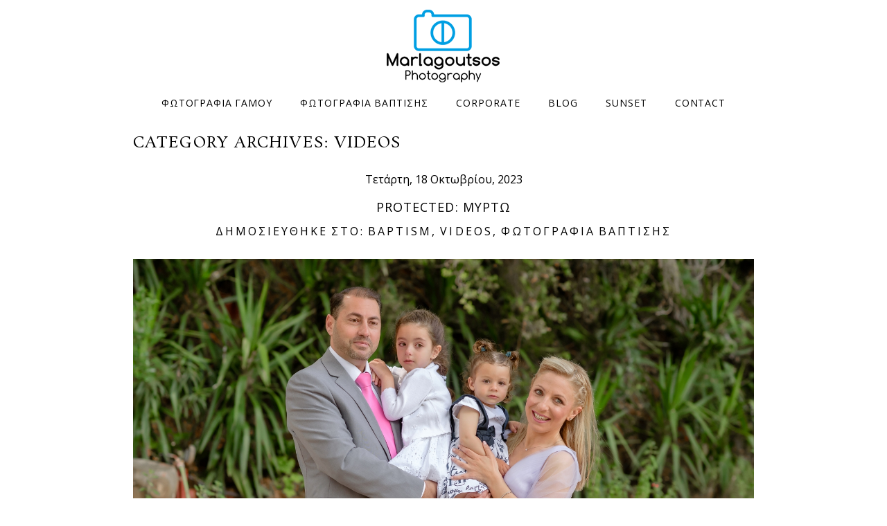

--- FILE ---
content_type: text/html; charset=utf8
request_url: https://prophoto.gr/blog/category/videos/
body_size: 16075
content:
<!DOCTYPE html>
<html lang="el"><!-- ProPhoto 6.21.17 -->
<head>
	<title>Videos Archives - Prophoto</title>
	<meta charset="UTF-8" />
	<meta http-equiv="X-UA-Compatible" content="IE=edge" />
	<meta name="viewport" content="width=device-width,initial-scale=1" /><meta name='robots' content='index, follow, max-image-preview:large, max-snippet:-1, max-video-preview:-1' />
	<style>img:is([sizes="auto" i], [sizes^="auto," i]) { contain-intrinsic-size: 3000px 1500px }</style>
	
	<!-- This site is optimized with the Yoast SEO plugin v18.4.1 - https://yoast.com/wordpress/plugins/seo/ -->
	<link rel="canonical" href="https://prophoto.gr/blog/category/videos/" />
	<link rel="next" href="https://prophoto.gr/blog/category/videos/page/2/" />
	<meta name="twitter:card" content="summary" />
	<meta name="twitter:title" content="Videos Archives - Prophoto" />
	<meta name="twitter:site" content="@ProPhoto" />
	<script type="application/ld+json" class="yoast-schema-graph">{"@context":"https://schema.org","@graph":[{"@type":"WebSite","@id":"https://prophoto.gr/#website","url":"https://prophoto.gr/","name":"Prophoto","description":"Φωτογραφία Γάμου","potentialAction":[{"@type":"SearchAction","target":{"@type":"EntryPoint","urlTemplate":"https://prophoto.gr/?s={search_term_string}"},"query-input":"required name=search_term_string"}],"inLanguage":"el"},{"@type":"CollectionPage","@id":"https://prophoto.gr/blog/category/videos/#webpage","url":"https://prophoto.gr/blog/category/videos/","name":"Videos Archives - Prophoto","isPartOf":{"@id":"https://prophoto.gr/#website"},"breadcrumb":{"@id":"https://prophoto.gr/blog/category/videos/#breadcrumb"},"inLanguage":"el","potentialAction":[{"@type":"ReadAction","target":["https://prophoto.gr/blog/category/videos/"]}]},{"@type":"BreadcrumbList","@id":"https://prophoto.gr/blog/category/videos/#breadcrumb","itemListElement":[{"@type":"ListItem","position":1,"name":"Αρχική","item":"https://prophoto.gr/"},{"@type":"ListItem","position":2,"name":"Videos"}]}]}</script>
	<!-- / Yoast SEO plugin. -->


<link rel='dns-prefetch' href='//cdnjs.cloudflare.com' />
<link rel="alternate" type="application/rss+xml" title="Κατηγορία Ροής Prophoto &raquo; Videos" href="https://prophoto.gr/blog/category/videos/feed/" />
		<!-- This site uses the Google Analytics by MonsterInsights plugin v9.6.1 - Using Analytics tracking - https://www.monsterinsights.com/ -->
		<!-- Note: MonsterInsights is not currently configured on this site. The site owner needs to authenticate with Google Analytics in the MonsterInsights settings panel. -->
					<!-- No tracking code set -->
				<!-- / Google Analytics by MonsterInsights -->
		<script type="text/javascript">
/* <![CDATA[ */
window._wpemojiSettings = {"baseUrl":"https:\/\/s.w.org\/images\/core\/emoji\/16.0.1\/72x72\/","ext":".png","svgUrl":"https:\/\/s.w.org\/images\/core\/emoji\/16.0.1\/svg\/","svgExt":".svg","source":{"concatemoji":"https:\/\/prophoto.gr\/wp-includes\/js\/wp-emoji-release.min.js?ver=6.8.3"}};
/*! This file is auto-generated */
!function(s,n){var o,i,e;function c(e){try{var t={supportTests:e,timestamp:(new Date).valueOf()};sessionStorage.setItem(o,JSON.stringify(t))}catch(e){}}function p(e,t,n){e.clearRect(0,0,e.canvas.width,e.canvas.height),e.fillText(t,0,0);var t=new Uint32Array(e.getImageData(0,0,e.canvas.width,e.canvas.height).data),a=(e.clearRect(0,0,e.canvas.width,e.canvas.height),e.fillText(n,0,0),new Uint32Array(e.getImageData(0,0,e.canvas.width,e.canvas.height).data));return t.every(function(e,t){return e===a[t]})}function u(e,t){e.clearRect(0,0,e.canvas.width,e.canvas.height),e.fillText(t,0,0);for(var n=e.getImageData(16,16,1,1),a=0;a<n.data.length;a++)if(0!==n.data[a])return!1;return!0}function f(e,t,n,a){switch(t){case"flag":return n(e,"\ud83c\udff3\ufe0f\u200d\u26a7\ufe0f","\ud83c\udff3\ufe0f\u200b\u26a7\ufe0f")?!1:!n(e,"\ud83c\udde8\ud83c\uddf6","\ud83c\udde8\u200b\ud83c\uddf6")&&!n(e,"\ud83c\udff4\udb40\udc67\udb40\udc62\udb40\udc65\udb40\udc6e\udb40\udc67\udb40\udc7f","\ud83c\udff4\u200b\udb40\udc67\u200b\udb40\udc62\u200b\udb40\udc65\u200b\udb40\udc6e\u200b\udb40\udc67\u200b\udb40\udc7f");case"emoji":return!a(e,"\ud83e\udedf")}return!1}function g(e,t,n,a){var r="undefined"!=typeof WorkerGlobalScope&&self instanceof WorkerGlobalScope?new OffscreenCanvas(300,150):s.createElement("canvas"),o=r.getContext("2d",{willReadFrequently:!0}),i=(o.textBaseline="top",o.font="600 32px Arial",{});return e.forEach(function(e){i[e]=t(o,e,n,a)}),i}function t(e){var t=s.createElement("script");t.src=e,t.defer=!0,s.head.appendChild(t)}"undefined"!=typeof Promise&&(o="wpEmojiSettingsSupports",i=["flag","emoji"],n.supports={everything:!0,everythingExceptFlag:!0},e=new Promise(function(e){s.addEventListener("DOMContentLoaded",e,{once:!0})}),new Promise(function(t){var n=function(){try{var e=JSON.parse(sessionStorage.getItem(o));if("object"==typeof e&&"number"==typeof e.timestamp&&(new Date).valueOf()<e.timestamp+604800&&"object"==typeof e.supportTests)return e.supportTests}catch(e){}return null}();if(!n){if("undefined"!=typeof Worker&&"undefined"!=typeof OffscreenCanvas&&"undefined"!=typeof URL&&URL.createObjectURL&&"undefined"!=typeof Blob)try{var e="postMessage("+g.toString()+"("+[JSON.stringify(i),f.toString(),p.toString(),u.toString()].join(",")+"));",a=new Blob([e],{type:"text/javascript"}),r=new Worker(URL.createObjectURL(a),{name:"wpTestEmojiSupports"});return void(r.onmessage=function(e){c(n=e.data),r.terminate(),t(n)})}catch(e){}c(n=g(i,f,p,u))}t(n)}).then(function(e){for(var t in e)n.supports[t]=e[t],n.supports.everything=n.supports.everything&&n.supports[t],"flag"!==t&&(n.supports.everythingExceptFlag=n.supports.everythingExceptFlag&&n.supports[t]);n.supports.everythingExceptFlag=n.supports.everythingExceptFlag&&!n.supports.flag,n.DOMReady=!1,n.readyCallback=function(){n.DOMReady=!0}}).then(function(){return e}).then(function(){var e;n.supports.everything||(n.readyCallback(),(e=n.source||{}).concatemoji?t(e.concatemoji):e.wpemoji&&e.twemoji&&(t(e.twemoji),t(e.wpemoji)))}))}((window,document),window._wpemojiSettings);
/* ]]> */
</script>
<style id='wp-emoji-styles-inline-css' type='text/css'>

	img.wp-smiley, img.emoji {
		display: inline !important;
		border: none !important;
		box-shadow: none !important;
		height: 1em !important;
		width: 1em !important;
		margin: 0 0.07em !important;
		vertical-align: -0.1em !important;
		background: none !important;
		padding: 0 !important;
	}
</style>
<link rel='stylesheet' id='wp-block-library-css' href='https://prophoto.gr/wp-includes/css/dist/block-library/style.min.css?ver=6.8.3' type='text/css' media='all' />
<style id='classic-theme-styles-inline-css' type='text/css'>
/*! This file is auto-generated */
.wp-block-button__link{color:#fff;background-color:#32373c;border-radius:9999px;box-shadow:none;text-decoration:none;padding:calc(.667em + 2px) calc(1.333em + 2px);font-size:1.125em}.wp-block-file__button{background:#32373c;color:#fff;text-decoration:none}
</style>
<style id='global-styles-inline-css' type='text/css'>
:root{--wp--preset--aspect-ratio--square: 1;--wp--preset--aspect-ratio--4-3: 4/3;--wp--preset--aspect-ratio--3-4: 3/4;--wp--preset--aspect-ratio--3-2: 3/2;--wp--preset--aspect-ratio--2-3: 2/3;--wp--preset--aspect-ratio--16-9: 16/9;--wp--preset--aspect-ratio--9-16: 9/16;--wp--preset--color--black: #000000;--wp--preset--color--cyan-bluish-gray: #abb8c3;--wp--preset--color--white: #ffffff;--wp--preset--color--pale-pink: #f78da7;--wp--preset--color--vivid-red: #cf2e2e;--wp--preset--color--luminous-vivid-orange: #ff6900;--wp--preset--color--luminous-vivid-amber: #fcb900;--wp--preset--color--light-green-cyan: #7bdcb5;--wp--preset--color--vivid-green-cyan: #00d084;--wp--preset--color--pale-cyan-blue: #8ed1fc;--wp--preset--color--vivid-cyan-blue: #0693e3;--wp--preset--color--vivid-purple: #9b51e0;--wp--preset--gradient--vivid-cyan-blue-to-vivid-purple: linear-gradient(135deg,rgba(6,147,227,1) 0%,rgb(155,81,224) 100%);--wp--preset--gradient--light-green-cyan-to-vivid-green-cyan: linear-gradient(135deg,rgb(122,220,180) 0%,rgb(0,208,130) 100%);--wp--preset--gradient--luminous-vivid-amber-to-luminous-vivid-orange: linear-gradient(135deg,rgba(252,185,0,1) 0%,rgba(255,105,0,1) 100%);--wp--preset--gradient--luminous-vivid-orange-to-vivid-red: linear-gradient(135deg,rgba(255,105,0,1) 0%,rgb(207,46,46) 100%);--wp--preset--gradient--very-light-gray-to-cyan-bluish-gray: linear-gradient(135deg,rgb(238,238,238) 0%,rgb(169,184,195) 100%);--wp--preset--gradient--cool-to-warm-spectrum: linear-gradient(135deg,rgb(74,234,220) 0%,rgb(151,120,209) 20%,rgb(207,42,186) 40%,rgb(238,44,130) 60%,rgb(251,105,98) 80%,rgb(254,248,76) 100%);--wp--preset--gradient--blush-light-purple: linear-gradient(135deg,rgb(255,206,236) 0%,rgb(152,150,240) 100%);--wp--preset--gradient--blush-bordeaux: linear-gradient(135deg,rgb(254,205,165) 0%,rgb(254,45,45) 50%,rgb(107,0,62) 100%);--wp--preset--gradient--luminous-dusk: linear-gradient(135deg,rgb(255,203,112) 0%,rgb(199,81,192) 50%,rgb(65,88,208) 100%);--wp--preset--gradient--pale-ocean: linear-gradient(135deg,rgb(255,245,203) 0%,rgb(182,227,212) 50%,rgb(51,167,181) 100%);--wp--preset--gradient--electric-grass: linear-gradient(135deg,rgb(202,248,128) 0%,rgb(113,206,126) 100%);--wp--preset--gradient--midnight: linear-gradient(135deg,rgb(2,3,129) 0%,rgb(40,116,252) 100%);--wp--preset--font-size--small: 13px;--wp--preset--font-size--medium: 20px;--wp--preset--font-size--large: 36px;--wp--preset--font-size--x-large: 42px;--wp--preset--spacing--20: 0.44rem;--wp--preset--spacing--30: 0.67rem;--wp--preset--spacing--40: 1rem;--wp--preset--spacing--50: 1.5rem;--wp--preset--spacing--60: 2.25rem;--wp--preset--spacing--70: 3.38rem;--wp--preset--spacing--80: 5.06rem;--wp--preset--shadow--natural: 6px 6px 9px rgba(0, 0, 0, 0.2);--wp--preset--shadow--deep: 12px 12px 50px rgba(0, 0, 0, 0.4);--wp--preset--shadow--sharp: 6px 6px 0px rgba(0, 0, 0, 0.2);--wp--preset--shadow--outlined: 6px 6px 0px -3px rgba(255, 255, 255, 1), 6px 6px rgba(0, 0, 0, 1);--wp--preset--shadow--crisp: 6px 6px 0px rgba(0, 0, 0, 1);}:where(.is-layout-flex){gap: 0.5em;}:where(.is-layout-grid){gap: 0.5em;}body .is-layout-flex{display: flex;}.is-layout-flex{flex-wrap: wrap;align-items: center;}.is-layout-flex > :is(*, div){margin: 0;}body .is-layout-grid{display: grid;}.is-layout-grid > :is(*, div){margin: 0;}:where(.wp-block-columns.is-layout-flex){gap: 2em;}:where(.wp-block-columns.is-layout-grid){gap: 2em;}:where(.wp-block-post-template.is-layout-flex){gap: 1.25em;}:where(.wp-block-post-template.is-layout-grid){gap: 1.25em;}.has-black-color{color: var(--wp--preset--color--black) !important;}.has-cyan-bluish-gray-color{color: var(--wp--preset--color--cyan-bluish-gray) !important;}.has-white-color{color: var(--wp--preset--color--white) !important;}.has-pale-pink-color{color: var(--wp--preset--color--pale-pink) !important;}.has-vivid-red-color{color: var(--wp--preset--color--vivid-red) !important;}.has-luminous-vivid-orange-color{color: var(--wp--preset--color--luminous-vivid-orange) !important;}.has-luminous-vivid-amber-color{color: var(--wp--preset--color--luminous-vivid-amber) !important;}.has-light-green-cyan-color{color: var(--wp--preset--color--light-green-cyan) !important;}.has-vivid-green-cyan-color{color: var(--wp--preset--color--vivid-green-cyan) !important;}.has-pale-cyan-blue-color{color: var(--wp--preset--color--pale-cyan-blue) !important;}.has-vivid-cyan-blue-color{color: var(--wp--preset--color--vivid-cyan-blue) !important;}.has-vivid-purple-color{color: var(--wp--preset--color--vivid-purple) !important;}.has-black-background-color{background-color: var(--wp--preset--color--black) !important;}.has-cyan-bluish-gray-background-color{background-color: var(--wp--preset--color--cyan-bluish-gray) !important;}.has-white-background-color{background-color: var(--wp--preset--color--white) !important;}.has-pale-pink-background-color{background-color: var(--wp--preset--color--pale-pink) !important;}.has-vivid-red-background-color{background-color: var(--wp--preset--color--vivid-red) !important;}.has-luminous-vivid-orange-background-color{background-color: var(--wp--preset--color--luminous-vivid-orange) !important;}.has-luminous-vivid-amber-background-color{background-color: var(--wp--preset--color--luminous-vivid-amber) !important;}.has-light-green-cyan-background-color{background-color: var(--wp--preset--color--light-green-cyan) !important;}.has-vivid-green-cyan-background-color{background-color: var(--wp--preset--color--vivid-green-cyan) !important;}.has-pale-cyan-blue-background-color{background-color: var(--wp--preset--color--pale-cyan-blue) !important;}.has-vivid-cyan-blue-background-color{background-color: var(--wp--preset--color--vivid-cyan-blue) !important;}.has-vivid-purple-background-color{background-color: var(--wp--preset--color--vivid-purple) !important;}.has-black-border-color{border-color: var(--wp--preset--color--black) !important;}.has-cyan-bluish-gray-border-color{border-color: var(--wp--preset--color--cyan-bluish-gray) !important;}.has-white-border-color{border-color: var(--wp--preset--color--white) !important;}.has-pale-pink-border-color{border-color: var(--wp--preset--color--pale-pink) !important;}.has-vivid-red-border-color{border-color: var(--wp--preset--color--vivid-red) !important;}.has-luminous-vivid-orange-border-color{border-color: var(--wp--preset--color--luminous-vivid-orange) !important;}.has-luminous-vivid-amber-border-color{border-color: var(--wp--preset--color--luminous-vivid-amber) !important;}.has-light-green-cyan-border-color{border-color: var(--wp--preset--color--light-green-cyan) !important;}.has-vivid-green-cyan-border-color{border-color: var(--wp--preset--color--vivid-green-cyan) !important;}.has-pale-cyan-blue-border-color{border-color: var(--wp--preset--color--pale-cyan-blue) !important;}.has-vivid-cyan-blue-border-color{border-color: var(--wp--preset--color--vivid-cyan-blue) !important;}.has-vivid-purple-border-color{border-color: var(--wp--preset--color--vivid-purple) !important;}.has-vivid-cyan-blue-to-vivid-purple-gradient-background{background: var(--wp--preset--gradient--vivid-cyan-blue-to-vivid-purple) !important;}.has-light-green-cyan-to-vivid-green-cyan-gradient-background{background: var(--wp--preset--gradient--light-green-cyan-to-vivid-green-cyan) !important;}.has-luminous-vivid-amber-to-luminous-vivid-orange-gradient-background{background: var(--wp--preset--gradient--luminous-vivid-amber-to-luminous-vivid-orange) !important;}.has-luminous-vivid-orange-to-vivid-red-gradient-background{background: var(--wp--preset--gradient--luminous-vivid-orange-to-vivid-red) !important;}.has-very-light-gray-to-cyan-bluish-gray-gradient-background{background: var(--wp--preset--gradient--very-light-gray-to-cyan-bluish-gray) !important;}.has-cool-to-warm-spectrum-gradient-background{background: var(--wp--preset--gradient--cool-to-warm-spectrum) !important;}.has-blush-light-purple-gradient-background{background: var(--wp--preset--gradient--blush-light-purple) !important;}.has-blush-bordeaux-gradient-background{background: var(--wp--preset--gradient--blush-bordeaux) !important;}.has-luminous-dusk-gradient-background{background: var(--wp--preset--gradient--luminous-dusk) !important;}.has-pale-ocean-gradient-background{background: var(--wp--preset--gradient--pale-ocean) !important;}.has-electric-grass-gradient-background{background: var(--wp--preset--gradient--electric-grass) !important;}.has-midnight-gradient-background{background: var(--wp--preset--gradient--midnight) !important;}.has-small-font-size{font-size: var(--wp--preset--font-size--small) !important;}.has-medium-font-size{font-size: var(--wp--preset--font-size--medium) !important;}.has-large-font-size{font-size: var(--wp--preset--font-size--large) !important;}.has-x-large-font-size{font-size: var(--wp--preset--font-size--x-large) !important;}
:where(.wp-block-post-template.is-layout-flex){gap: 1.25em;}:where(.wp-block-post-template.is-layout-grid){gap: 1.25em;}
:where(.wp-block-columns.is-layout-flex){gap: 2em;}:where(.wp-block-columns.is-layout-grid){gap: 2em;}
:root :where(.wp-block-pullquote){font-size: 1.5em;line-height: 1.6;}
</style>
<link rel='stylesheet' id='wc-responsive-video-scripts-css' href='https://prophoto.gr/wp-content/plugins/wc-responsive-video/includes/css/style.css?ver=1.11' type='text/css' media='all' />
<style id='akismet-widget-style-inline-css' type='text/css'>

			.a-stats {
				--akismet-color-mid-green: #357b49;
				--akismet-color-white: #fff;
				--akismet-color-light-grey: #f6f7f7;

				max-width: 350px;
				width: auto;
			}

			.a-stats * {
				all: unset;
				box-sizing: border-box;
			}

			.a-stats strong {
				font-weight: 600;
			}

			.a-stats a.a-stats__link,
			.a-stats a.a-stats__link:visited,
			.a-stats a.a-stats__link:active {
				background: var(--akismet-color-mid-green);
				border: none;
				box-shadow: none;
				border-radius: 8px;
				color: var(--akismet-color-white);
				cursor: pointer;
				display: block;
				font-family: -apple-system, BlinkMacSystemFont, 'Segoe UI', 'Roboto', 'Oxygen-Sans', 'Ubuntu', 'Cantarell', 'Helvetica Neue', sans-serif;
				font-weight: 500;
				padding: 12px;
				text-align: center;
				text-decoration: none;
				transition: all 0.2s ease;
			}

			/* Extra specificity to deal with TwentyTwentyOne focus style */
			.widget .a-stats a.a-stats__link:focus {
				background: var(--akismet-color-mid-green);
				color: var(--akismet-color-white);
				text-decoration: none;
			}

			.a-stats a.a-stats__link:hover {
				filter: brightness(110%);
				box-shadow: 0 4px 12px rgba(0, 0, 0, 0.06), 0 0 2px rgba(0, 0, 0, 0.16);
			}

			.a-stats .count {
				color: var(--akismet-color-white);
				display: block;
				font-size: 1.5em;
				line-height: 1.4;
				padding: 0 13px;
				white-space: nowrap;
			}
		
</style>
<script type="text/javascript" src="https://prophoto.gr/wp-includes/js/jquery/jquery.min.js?ver=3.7.1" id="jquery-core-js"></script>
<script type="text/javascript" src="https://prophoto.gr/wp-includes/js/jquery/jquery-migrate.min.js?ver=3.4.1" id="jquery-migrate-js"></script>
<script type="text/javascript" src="https://cdnjs.cloudflare.com/ajax/libs/picturefill/3.0.1/picturefill.min.js?ver=3.0.1" id="picturefill-js"></script>
<link rel="https://api.w.org/" href="https://prophoto.gr/wp-json/" /><link rel="alternate" title="JSON" type="application/json" href="https://prophoto.gr/wp-json/wp/v2/categories/134" /><link rel="EditURI" type="application/rsd+xml" title="RSD" href="https://prophoto.gr/xmlrpc.php?rsd" />
<meta name="generator" content="WordPress 6.8.3" />
<script type="text/javascript">
(function(url){
	if(/(?:Chrome\/26\.0\.1410\.63 Safari\/537\.31|WordfenceTestMonBot)/.test(navigator.userAgent)){ return; }
	var addEvent = function(evt, handler) {
		if (window.addEventListener) {
			document.addEventListener(evt, handler, false);
		} else if (window.attachEvent) {
			document.attachEvent('on' + evt, handler);
		}
	};
	var removeEvent = function(evt, handler) {
		if (window.removeEventListener) {
			document.removeEventListener(evt, handler, false);
		} else if (window.detachEvent) {
			document.detachEvent('on' + evt, handler);
		}
	};
	var evts = 'contextmenu dblclick drag dragend dragenter dragleave dragover dragstart drop keydown keypress keyup mousedown mousemove mouseout mouseover mouseup mousewheel scroll'.split(' ');
	var logHuman = function() {
		if (window.wfLogHumanRan) { return; }
		window.wfLogHumanRan = true;
		var wfscr = document.createElement('script');
		wfscr.type = 'text/javascript';
		wfscr.async = true;
		wfscr.src = url + '&r=' + Math.random();
		(document.getElementsByTagName('head')[0]||document.getElementsByTagName('body')[0]).appendChild(wfscr);
		for (var i = 0; i < evts.length; i++) {
			removeEvent(evts[i], logHuman);
		}
	};
	for (var i = 0; i < evts.length; i++) {
		addEvent(evts[i], logHuman);
	}
})('//prophoto.gr/?wordfence_lh=1&hid=D1F4924BCBD2D0A839DAF243C79CDC64');
</script>
	<link href="//netdna.bootstrapcdn.com/font-awesome/4.5.0/css/font-awesome.css" rel="stylesheet">
<link href="https://fonts.googleapis.com/css?family=Rosarivo:400,italic|Spinnaker|Pinyon+Script|Open+Sans:400,italic,700,700italic|Lato:400,italic,700,700italic&subset=latin,latin-ext,greek,greek-ext,latin-ext" rel="stylesheet" type="text/css"><script type="text/javascript">
window.PROPHOTO || (window.PROPHOTO = {});
window.PROPHOTO.imgProtection = {"level":"clicks"};
</script><style type="text/css">.recentcomments a{display:inline !important;padding:0 !important;margin:0 !important;}</style><link rel="stylesheet" href="https://prophoto.gr/wp-content/uploads/pp/static/59968b41-3011-4165-b8f3-575f6390be5a-1736026464.css" />
	<link rel="alternate" href="https://prophoto.gr/feed/" type="application/rss+xml" title="Prophoto Posts RSS feed"/>
	<link rel="shortcut icon" href="https://prophoto.gr/wp-content/uploads/pp/images/1480882897-favicon-32X32.png"/>
	<link rel="apple-touch-icon" href="https://prophoto.gr/wp-content/uploads/pp/images/1480882921-apple-icon.png"/>
	<link rel="pingback" href="https://prophoto.gr/xmlrpc.php"/>    
    <!-- ProPhoto user-inserted head element -->
    <meta property="fb:app_id" content="151171192027442"/>    <!-- END ProPhoto user-inserted head element -->

    </head>

<body id="body" class="archive category category-videos category-134 wp-theme-prophoto6 template-59968b41-3011-4165-b8f3-575f6390be5a template-base has-lazy-images no-js" data-template="59968b41-3011-4165-b8f3-575f6390be5a">

        <div id="fb-root"></div>
        <script>
        (function(d, s, id) {
            var js, fjs = d.getElementsByTagName(s)[0];
            if (d.getElementById(id)) return;
            js = d.createElement(s); js.id = id;
            js.src = "//connect.facebook.net/en_US/sdk.js#xfbml=1&version=v2.4";
            fjs.parentNode.insertBefore(js, fjs);
        }(document, 'script', 'facebook-jssdk'));
    </script>
        <script type="text/javascript">
        (function(d, ua) {
            var iOS = ua.match(/iP(ad|hone)/i) ? ' is-iOS' : '';
            d.body.className = d.body.className.replace('no-js','js') + iOS;
        }(document, window.navigator.userAgent));
    </script>

    <nav id="alt-nav" data-direction="left" data-swiping="enabled" class="slideout-menu no-user-select sc is-left">
    <ul class="pp-menu-item-list">
        <li><a href="https://prophoto.gr/">ΑΡΧΙΚΗ</a></li><li><a href="https://prophoto.gr/%cf%86%cf%89%cf%84%ce%bf%ce%b3%cf%81%ce%b1%cf%86%ce%af%ce%b1-%ce%b3%ce%b1%ce%bc%ce%bf%cf%85/">ΦΩΤΟΓΡΑΦΙΑ ΓΑΜΟΥ</a></li><li><a href="https://prophoto.gr/%cf%86%cf%89%cf%84%ce%bf%ce%b3%cf%81%ce%b1%cf%86%ce%af%ce%b1-%ce%b2%ce%ac%cf%80%cf%84%ce%b9%cf%83%ce%b7%cf%82/">ΦΩΤΟΓΡΑΦΙΑ ΒΑΠΤΙΣΗΣ</a></li><li><a href="https://prophoto.gr/%ce%b5%cf%80%ce%b1%ce%b3%ce%b3%ce%b5%ce%bb%ce%bc%ce%b1%cf%84%ce%b9%ce%ba%ce%ae-%cf%86%cf%89%cf%84%ce%bf%ce%b3%cf%81%ce%b1%cf%86%ce%af%ce%b1/">CORPORATE</a></li><li><a href="https://prophoto.gr/blog/">BLOG</a></li><li><a href="https://prophoto.gr/contact/">ΕΠΙΚΟΙΝΩΝΙΑ</a></li><li><a href="https://prophoto.gr/%ce%b4%cf%8d%cf%83%ce%b7-%ce%b7%ce%bb%ce%af%ce%bf%cf%85/">SUNSET</a></li>    </ul>
</nav>

    <div id="faux-body">
    <div id="inner-body" class="container-fluid">

    <div class="row pp-template" id="template-59968b41-3011-4165-b8f3-575f6390be5a">
    <div class="col-lg-12">
        <div class="pp-layout-entity pp-block block-main-nav" id="block-8973b080-2bf5-4ba5-9ab5-228b1af3676b">
<div class="pp-layout-entity pp-row row" id="row-8cc81f28-5812-4796-aecb-bc90b87f75a5">
    <div class="pp-layout-entity pp-column col-md-12" id="column-a4f10e24-49a4-48dc-86f4-182d14d810b7">
  <div class="pp-column-inner">
      <section id="pp-image-1479929965" class="pp-component pp-widget pp-widget-pp-image pp-component-pp-image"><section>
<div class="pp-graphic" style="width:100%;max-width:180px;margin-right:2%;">
    
    <a href="http://prophoto.gr" target="_self">

    
    
        <span id="tile-a7123657-bd0c-4c1d-bbdb-a3e9121ff8cd" class="pp-tile">
    <span class="pp-tile__layer pp-tile__layer--image" data-order="1">
    <img alt="" class="pp-tile__layer__inner" src="https://prophoto.gr/wp-content/uploads/pp/images/1479579904-logo_1475911616.png" /></span>
</span>

    
    
    </a>

    
    </div></section>
</section>  </div>
</div>
</div>
<div class="pp-layout-entity pp-row row" id="row-1a4d0e51-c975-484e-90d8-ef1aed159578">
    <div class="pp-layout-entity pp-column col-md-12" id="column-238852bd-3b1f-4985-a06f-806147f2b3b1">
  <div class="pp-column-inner">
      <section id="pp-menu-2" class="pp-component pp-component-pp-menu hidden-xs"><nav class="horizontal sc is-aligned-center">
    <ul>
        <li><a href="https://prophoto.gr/%cf%86%cf%89%cf%84%ce%bf%ce%b3%cf%81%ce%b1%cf%86%ce%af%ce%b1-%ce%b3%ce%b1%ce%bc%ce%bf%cf%85/">ΦΩΤΟΓΡΑΦΙΑ ΓΑΜΟΥ</a></li><li><a href="https://prophoto.gr/%cf%86%cf%89%cf%84%ce%bf%ce%b3%cf%81%ce%b1%cf%86%ce%af%ce%b1-%ce%b2%ce%ac%cf%80%cf%84%ce%b9%cf%83%ce%b7%cf%82/">ΦΩΤΟΓΡΑΦΙΑ ΒΑΠΤΙΣΗΣ</a></li><li><a href="https://prophoto.gr/%ce%b5%cf%80%ce%b1%ce%b3%ce%b3%ce%b5%ce%bb%ce%bc%ce%b1%cf%84%ce%b9%ce%ba%ce%ae-%cf%86%cf%89%cf%84%ce%bf%ce%b3%cf%81%ce%b1%cf%86%ce%af%ce%b1/">CORPORATE</a></li><li><a href="https://prophoto.gr/blog/">blog</a></li><li><a href="https://prophoto.gr/%ce%b4%cf%8d%cf%83%ce%b7-%ce%b7%ce%bb%ce%af%ce%bf%cf%85/">Sunset</a></li><li><a href="https://prophoto.gr/contact/">Contact</a></li>    </ul>
</nav>

</section>  </div>
</div>
</div>
</div>
<div class="pp-layout-entity pp-block block-main-block" id="block-1cf8904f-5e71-49fe-be2b-49d01d2bc1fa">
<div class="pp-layout-entity pp-row row" id="row-b486cc6c-445c-45bb-a78f-fee7f6812fbd">
    <div class="pp-layout-entity pp-column col-md-12" id="column-76377ae3-59d7-488c-9843-f81bca0728c9">
  <div class="pp-column-inner">
      <div class="page-title-wrap content-bg">

	<h2 class="page-title">
		Category Archives: <span>Videos</span>
	</h2>

	
</div> <!-- .page-title-wrap  -->
<article
    id="article-7393"
    class="post-7393 post type-post status-publish format-standard post-password-required hentry category-baptism-2 category-videos category-3 tag-marlagoutsos tag-marlagoutsos-photography tag-video- tag-www-prophoto-gr tag-79 tag-149 tag-42 tag-49 sc has-password protected excerpt"
>

    <div class="article-wrap sc content-bg">

        <div class="article-wrap-inner">

            <div class="article-header is-aligned-center" data-role="header"><span class="article-date article-meta-item">
				<time class="updated" datetime="2023-10-18">Τετάρτη, 18 Οκτωβρίου, 2023 </time>
			</span><div class="article-title-wrap"><h3 class="article-title entry-title"><a href="https://prophoto.gr/blog/2023/10/18/%ce%bc%cf%85%cf%81%cf%84%cf%8e/" title="Permalink to Protected: Μυρτώ" rel="bookmark">Protected: Μυρτώ</a></h3></div><div class="article-meta article-meta-top"><span class="article-category-list article-meta-item">Δημοσιεύθηκε στο: <a href="https://prophoto.gr/blog/category/baptism-2/" rel="category tag">Baptism</a>, <a href="https://prophoto.gr/blog/category/videos/" rel="category tag">Videos</a>, <a href="https://prophoto.gr/blog/category/%cf%86%cf%89%cf%84%ce%bf%ce%b3%cf%81%ce%b1%cf%86%ce%b9%ce%b1-%ce%b2%ce%b1%cf%80%cf%84%ce%b9%cf%83%ce%b7%cf%82/" rel="category tag">Φωτογραφια βαπτισης</a></span></div></div><div class="article-content sc" data-role="content">

<a href="https://prophoto.gr/blog/2023/10/18/%ce%bc%cf%85%cf%81%cf%84%cf%8e/" class="excerpt-image excerpt-image-left excerpt-image-fullsize"><img alt="" class="" src="https://prophoto.gr/wp-content/uploads/2023/10/061%28pp_w768_h432%29.jpg" srcset="https://prophoto.gr/wp-content/uploads/2023/10/061%28pp_w480_h270%29.jpg 480w, https://prophoto.gr/wp-content/uploads/2023/10/061%28pp_w768_h432%29.jpg 768w, https://prophoto.gr/wp-content/uploads/2023/10/061%28pp_w992_h558%29.jpg 992w, https://prophoto.gr/wp-content/uploads/2023/10/061%28pp_w1200_h675%29.jpg 1200w, https://prophoto.gr/wp-content/uploads/2023/10/061%28pp_w1600_h900%29.jpg 1600w, https://prophoto.gr/wp-content/uploads/2023/10/061.jpg 2362w" data-pfsrcset="https://prophoto.gr/wp-content/uploads/2023/10/061%28pp_w480_h270%29.jpg 480w, https://prophoto.gr/wp-content/uploads/2023/10/061%28pp_w768_h432%29.jpg 768w, https://prophoto.gr/wp-content/uploads/2023/10/061%28pp_w992_h558%29.jpg 992w, https://prophoto.gr/wp-content/uploads/2023/10/061%28pp_w1200_h675%29.jpg 1200w, https://prophoto.gr/wp-content/uploads/2023/10/061%28pp_w1600_h900%29.jpg 1600w, https://prophoto.gr/wp-content/uploads/2023/10/061.jpg 2362w" sizes="(max-width: 2362px) 100vw, 2362px" /></a><p>Δεν υπάρχει απόσπασμα διότι το άρθρο είναι προστατευμένο.</p>
<div class="read-more-wrap"><a href="https://prophoto.gr/blog/2023/10/18/%ce%bc%cf%85%cf%81%cf%84%cf%8e/" title="Protected: Μυρτώ">Read More...</a></div>
</div><!-- .article-content -->

<div class="article-meta article-meta-bottom"><span class="article-category-list article-meta-item">Δημοσιεύθηκε στο: <a href="https://prophoto.gr/blog/category/baptism-2/" rel="category tag">Baptism</a>, <a href="https://prophoto.gr/blog/category/videos/" rel="category tag">Videos</a>, <a href="https://prophoto.gr/blog/category/%cf%86%cf%89%cf%84%ce%bf%ce%b3%cf%81%ce%b1%cf%86%ce%b9%ce%b1-%ce%b2%ce%b1%cf%80%cf%84%ce%b9%cf%83%ce%b7%cf%82/" rel="category tag">Φωτογραφια βαπτισης</a></span></div>        </div><!-- .article-wrap-inner -->

        <div class="article-footer"></div>

    </div><!-- .article-wrap -->

</article>
<article
    id="article-7272"
    class="post-7272 post type-post status-publish format-standard has-post-thumbnail hentry category-videos category-weddings category-2 tag-marlagoutsos-photography tag-wedding-tzia tag-128 tag-149 tag-42 sc excerpt"
>

    <div class="article-wrap sc content-bg">

        <div class="article-wrap-inner">

            <div class="article-header is-aligned-center" data-role="header"><span class="article-date article-meta-item">
				<time class="updated" datetime="2020-04-10">Παρασκευή, 10 Απριλίου, 2020 </time>
			</span><div class="article-title-wrap"><h3 class="article-title entry-title"><a href="https://prophoto.gr/blog/2020/04/10/lefteris-elenisofia-irene-clip-tzia/" title="Permalink to Lefteris-Eleni&#038;Sofia-Irene | The Clip | Tzia" rel="bookmark">Lefteris-Eleni&#038;Sofia-Irene | The Clip | Tzia</a></h3></div><div class="article-meta article-meta-top"><span class="article-category-list article-meta-item">Δημοσιεύθηκε στο: <a href="https://prophoto.gr/blog/category/videos/" rel="category tag">Videos</a>, <a href="https://prophoto.gr/blog/category/weddings/" rel="category tag">Weddings</a>, <a href="https://prophoto.gr/blog/category/%cf%86%cf%89%cf%84%ce%bf%ce%b3%cf%81%ce%b1%cf%86%ce%b9%ce%b1-%ce%b3%ce%b1%ce%bc%ce%bf%cf%85/" rel="category tag">Φωτογραφια γαμου</a></span></div></div><div class="article-content sc" data-role="content">

<a href="https://prophoto.gr/blog/2020/04/10/lefteris-elenisofia-irene-clip-tzia/" class="excerpt-image excerpt-image-left excerpt-image-fullsize"><img alt="" class="" src="https://prophoto.gr/wp-content/uploads/2020/04/10-7272-post/blog%28pp_w768_h515%29.jpg" srcset="https://prophoto.gr/wp-content/uploads/2020/04/10-7272-post/blog%28pp_w480_h322%29.jpg 480w, https://prophoto.gr/wp-content/uploads/2020/04/10-7272-post/blog%28pp_w768_h515%29.jpg 768w, https://prophoto.gr/wp-content/uploads/2020/04/10-7272-post/blog%28pp_w992_h665%29.jpg 992w, https://prophoto.gr/wp-content/uploads/2020/04/10-7272-post/blog%28pp_w1200_h805%29.jpg 1200w, https://prophoto.gr/wp-content/uploads/2020/04/10-7272-post/blog%28pp_w1600_h1074%29.jpg 1600w, https://prophoto.gr/wp-content/uploads/2020/04/10-7272-post/blog.jpg 1795w" data-pfsrcset="https://prophoto.gr/wp-content/uploads/2020/04/10-7272-post/blog%28pp_w480_h322%29.jpg 480w, https://prophoto.gr/wp-content/uploads/2020/04/10-7272-post/blog%28pp_w768_h515%29.jpg 768w, https://prophoto.gr/wp-content/uploads/2020/04/10-7272-post/blog%28pp_w992_h665%29.jpg 992w, https://prophoto.gr/wp-content/uploads/2020/04/10-7272-post/blog%28pp_w1200_h805%29.jpg 1200w, https://prophoto.gr/wp-content/uploads/2020/04/10-7272-post/blog%28pp_w1600_h1074%29.jpg 1600w, https://prophoto.gr/wp-content/uploads/2020/04/10-7272-post/blog.jpg 1795w" sizes="(max-width: 1795px) 100vw, 1795px" /></a><p>Ο Γάμος του Λευτέρη με την Ελένη και η βάπτιση της μικρής τους Σοφίας-Ειρήνης τελέσθηκαν στον Ιερό Ναό Ευαγγελισμού της Θεοτόκου στην Ιουλίδα Κέας και το γαμήλιο party που ακολούθησε στο κτήμα “Holiday Rooms” στον Οτζιά. Φωτογράφιση &amp; Drone : Παντελής Μαρλαγκούτσος – Φάνης Γιανούχος Κινηματογράφιση : Νίκος Τοματσίδης Lefteris-Eleni &amp; Sofia-Irini | Tzia from Pantelis&#8230;</p>
<div class="read-more-wrap"><a href="https://prophoto.gr/blog/2020/04/10/lefteris-elenisofia-irene-clip-tzia/" title="Lefteris-Eleni&#038;Sofia-Irene | The Clip | Tzia">Read More...</a></div>
</div><!-- .article-content -->

<div class="article-meta article-meta-bottom"><span class="article-category-list article-meta-item">Δημοσιεύθηκε στο: <a href="https://prophoto.gr/blog/category/videos/" rel="category tag">Videos</a>, <a href="https://prophoto.gr/blog/category/weddings/" rel="category tag">Weddings</a>, <a href="https://prophoto.gr/blog/category/%cf%86%cf%89%cf%84%ce%bf%ce%b3%cf%81%ce%b1%cf%86%ce%b9%ce%b1-%ce%b3%ce%b1%ce%bc%ce%bf%cf%85/" rel="category tag">Φωτογραφια γαμου</a></span></div>

<!-- comments_template() called  -->
<div class="fb-comments" data-href="https://prophoto.gr/blog/2020/04/10/lefteris-elenisofia-irene-clip-tzia/" data-width="100%" data-colorscheme="light" data-num-posts="20"></div><div id="article-comments-7272" class="article-comments entry-comments no-comments accepting-comments no-avatars">

    <div class="article-comments-header">

        <div class="comments-count">

            
        </div>

    </div>

    <div class="article-comments-inner">

        <div class="cmt-f-wrap cmt-f-is-not-active">

            <form action="https://prophoto.gr/wp-comments-post.php" data-article-url="https://prophoto.gr/blog/2020/04/10/lefteris-elenisofia-irene-clip-tzia/" method="post">

	<div class="cmt-f-text-wrap">
		<span class="cmt-f-text-placeholder" data-reply-text="">Add a comment...</span>
		<div class="cmt-f-field cmt-f-text" contenteditable="true" data-valid-if="not-empty"></div>
		<textarea type="hidden" class="cmt-f-text-textarea" name="comment"></textarea>
	</div>

    <div class="cmt-f-misc-wrap">

	
		<p class="cmt-f-notes">
			Your email is <em>never</em> published or shared. Required fields are marked *		</p>

		<div class="row">
			<div class="cmt-f-name col-md-4">
				<input class="cmt-f-field" name="author" type="text" value="" size="40" maxlength="60" data-valid-if="not-empty" placeholder="Name*"/>
			</div>

			<div class="cmt-f-email col-md-4">
				<input class="cmt-f-field" name="email" type="email" value="" size="40" maxlength="60" data-valid-if="email" placeholder="Email*"/>
			</div>

			<div class="cmt-f-url col-md-4">
				<input class="cmt-f-field" name="url" type="url" value="" size="40" maxlength="60" placeholder="Website" />
			</div>

			
		</div>


	
    	<div class="cmt-f-error" data-msg="There was an error submitting your comment.  Please try again.">
    		<span></span>
    	</div>

    	<button class="cmt-f-submit" type="submit" >Post Comment</button>
    	<input type="hidden" name="comment_post_ID" value="7272" class="nr-hidden hidden-input-for-comment_post_id" />    	<input type="hidden" name="comment_parent" value="0" class="cmt-f-parent" />
    	<p style="display: none;"><input type="hidden" id="akismet_comment_nonce" name="akismet_comment_nonce" value="5c4e4abecb" /></p><p style="display: none !important;" class="akismet-fields-container" data-prefix="ak_"><label>&#916;<textarea name="ak_hp_textarea" cols="45" rows="8" maxlength="100"></textarea></label><input type="hidden" id="ak_js_1" name="ak_js" value="64"/><script>document.getElementById( "ak_js_1" ).setAttribute( "value", ( new Date() ).getTime() );</script></p>
    </div>

</form>

        </div>

    	<div class="comments-body" data-comment-order="desc" style="">

    		<ul class="comments-body-inner">
    			
    		</ul>

    	</div>

    </div>

</div>
        </div><!-- .article-wrap-inner -->

        <div class="article-footer"></div>

    </div><!-- .article-wrap -->

</article>
<article
    id="article-7170"
    class="post-7170 post type-post status-publish format-standard has-post-thumbnail hentry category-uncategorized category-videos category-weddings category-2 tag-aktaia tag-begnis-catering tag-marlagoutsos tag-marlagoutsos-photography tag-prophoto-gr tag-332 tag-149 tag-42 tag-330 tag-328 tag-329 sc excerpt"
>

    <div class="article-wrap sc content-bg">

        <div class="article-wrap-inner">

            <div class="article-header is-aligned-center" data-role="header"><span class="article-date article-meta-item">
				<time class="updated" datetime="2020-01-14">Τρίτη, 14 Ιανουαρίου, 2020 </time>
			</span><div class="article-title-wrap"><h3 class="article-title entry-title"><a href="https://prophoto.gr/blog/2020/01/14/christosvalia-wedding-salamina-aktaia/" title="Permalink to Christos&#038;Valia | Wedding | Salamina | Aktaia" rel="bookmark">Christos&#038;Valia | Wedding | Salamina | Aktaia</a></h3></div><div class="article-meta article-meta-top"><span class="article-category-list article-meta-item">Δημοσιεύθηκε στο: <a href="https://prophoto.gr/blog/category/uncategorized/" rel="category tag">Uncategorized</a>, <a href="https://prophoto.gr/blog/category/videos/" rel="category tag">Videos</a>, <a href="https://prophoto.gr/blog/category/weddings/" rel="category tag">Weddings</a>, <a href="https://prophoto.gr/blog/category/%cf%86%cf%89%cf%84%ce%bf%ce%b3%cf%81%ce%b1%cf%86%ce%b9%ce%b1-%ce%b3%ce%b1%ce%bc%ce%bf%cf%85/" rel="category tag">Φωτογραφια γαμου</a></span></div></div><div class="article-content sc" data-role="content">

<a href="https://prophoto.gr/blog/2020/01/14/christosvalia-wedding-salamina-aktaia/" class="excerpt-image excerpt-image-left excerpt-image-fullsize"><img alt="" class="lazyload" src="[data-uri]" sizes="(max-width: 900px) 100vw, 900px" data-src="https://prophoto.gr/wp-content/uploads/2020/01/14-7170-post/82%28pp_w768_h512%29.jpg" data-srcset="https://prophoto.gr/wp-content/uploads/2020/01/14-7170-post/82%28pp_w480_h320%29.jpg 480w, https://prophoto.gr/wp-content/uploads/2020/01/14-7170-post/82%28pp_w768_h512%29.jpg 768w, https://prophoto.gr/wp-content/uploads/2020/01/14-7170-post/82.jpg 900w" /></a><p>Ο Γάμος του Χρήστου με την Βάλια τελέσθηκε στον Ιερό Ναό της Κοιμήσεως της Θεοτόκου στο Αιάντειο και δεξίωση που ακολούθησε στο Ακταία στη Σαλαμίνα. Με το ζευγάρι κάναμε φωτογράφιση την επόμενη ημέρα στο μαγευτικό Ναύπλιο. Όλα κύλησαν υπέροχα μιας και η Βάλια είχε προσέξει και την παραμικρή λεπτομέρεια και οι φίλοι του ζευγαριού φρόντισαν&#8230;</p>
<div class="read-more-wrap"><a href="https://prophoto.gr/blog/2020/01/14/christosvalia-wedding-salamina-aktaia/" title="Christos&#038;Valia | Wedding | Salamina | Aktaia">Read More...</a></div>
</div><!-- .article-content -->

<div class="article-meta article-meta-bottom"><span class="article-category-list article-meta-item">Δημοσιεύθηκε στο: <a href="https://prophoto.gr/blog/category/uncategorized/" rel="category tag">Uncategorized</a>, <a href="https://prophoto.gr/blog/category/videos/" rel="category tag">Videos</a>, <a href="https://prophoto.gr/blog/category/weddings/" rel="category tag">Weddings</a>, <a href="https://prophoto.gr/blog/category/%cf%86%cf%89%cf%84%ce%bf%ce%b3%cf%81%ce%b1%cf%86%ce%b9%ce%b1-%ce%b3%ce%b1%ce%bc%ce%bf%cf%85/" rel="category tag">Φωτογραφια γαμου</a></span></div>

<!-- comments_template() called  -->
<div class="fb-comments" data-href="https://prophoto.gr/blog/2020/01/14/christosvalia-wedding-salamina-aktaia/" data-width="100%" data-colorscheme="light" data-num-posts="20"></div><div id="article-comments-7170" class="article-comments entry-comments no-comments accepting-comments no-avatars">

    <div class="article-comments-header">

        <div class="comments-count">

            
        </div>

    </div>

    <div class="article-comments-inner">

        <div class="cmt-f-wrap cmt-f-is-not-active">

            <form action="https://prophoto.gr/wp-comments-post.php" data-article-url="https://prophoto.gr/blog/2020/01/14/christosvalia-wedding-salamina-aktaia/" method="post">

	<div class="cmt-f-text-wrap">
		<span class="cmt-f-text-placeholder" data-reply-text="">Add a comment...</span>
		<div class="cmt-f-field cmt-f-text" contenteditable="true" data-valid-if="not-empty"></div>
		<textarea type="hidden" class="cmt-f-text-textarea" name="comment"></textarea>
	</div>

    <div class="cmt-f-misc-wrap">

	
		<p class="cmt-f-notes">
			Your email is <em>never</em> published or shared. Required fields are marked *		</p>

		<div class="row">
			<div class="cmt-f-name col-md-4">
				<input class="cmt-f-field" name="author" type="text" value="" size="40" maxlength="60" data-valid-if="not-empty" placeholder="Name*"/>
			</div>

			<div class="cmt-f-email col-md-4">
				<input class="cmt-f-field" name="email" type="email" value="" size="40" maxlength="60" data-valid-if="email" placeholder="Email*"/>
			</div>

			<div class="cmt-f-url col-md-4">
				<input class="cmt-f-field" name="url" type="url" value="" size="40" maxlength="60" placeholder="Website" />
			</div>

			
		</div>


	
    	<div class="cmt-f-error" data-msg="There was an error submitting your comment.  Please try again.">
    		<span></span>
    	</div>

    	<button class="cmt-f-submit" type="submit" >Post Comment</button>
    	<input type="hidden" name="comment_post_ID" value="7170" class="nr-hidden hidden-input-for-comment_post_id" />    	<input type="hidden" name="comment_parent" value="0" class="cmt-f-parent" />
    	<p style="display: none;"><input type="hidden" id="akismet_comment_nonce" name="akismet_comment_nonce" value="e7a5b44ec8" /></p><p style="display: none !important;" class="akismet-fields-container" data-prefix="ak_"><label>&#916;<textarea name="ak_hp_textarea" cols="45" rows="8" maxlength="100"></textarea></label><input type="hidden" id="ak_js_2" name="ak_js" value="191"/><script>document.getElementById( "ak_js_2" ).setAttribute( "value", ( new Date() ).getTime() );</script></p>
    </div>

</form>

        </div>

    	<div class="comments-body" data-comment-order="desc" style="">

    		<ul class="comments-body-inner">
    			
    		</ul>

    	</div>

    </div>

</div>
        </div><!-- .article-wrap-inner -->

        <div class="article-footer"></div>

    </div><!-- .article-wrap -->

</article>
<article
    id="article-7165"
    class="post-7165 post type-post status-publish format-standard post-password-required hentry category-videos category-weddings category-2 tag-agia-varvara-aigaleo tag-ktima-kallisti tag-marlagoutsos tag-marlagoutsos-photography tag-nikos-tomatsidis tag-pantelis-marlagoutsos sc has-password protected excerpt"
>

    <div class="article-wrap sc content-bg">

        <div class="article-wrap-inner">

            <div class="article-header is-aligned-center" data-role="header"><span class="article-date article-meta-item">
				<time class="updated" datetime="2019-11-25">Δευτέρα, 25 Νοεμβρίου, 2019 </time>
			</span><div class="article-title-wrap"><h3 class="article-title entry-title"><a href="https://prophoto.gr/blog/2019/11/25/christos-evgenia-wedding-clip/" title="Permalink to Protected: Christos &#038; Evgenia | Wedding Clip" rel="bookmark">Protected: Christos &#038; Evgenia | Wedding Clip</a></h3></div><div class="article-meta article-meta-top"><span class="article-category-list article-meta-item">Δημοσιεύθηκε στο: <a href="https://prophoto.gr/blog/category/videos/" rel="category tag">Videos</a>, <a href="https://prophoto.gr/blog/category/weddings/" rel="category tag">Weddings</a>, <a href="https://prophoto.gr/blog/category/%cf%86%cf%89%cf%84%ce%bf%ce%b3%cf%81%ce%b1%cf%86%ce%b9%ce%b1-%ce%b3%ce%b1%ce%bc%ce%bf%cf%85/" rel="category tag">Φωτογραφια γαμου</a></span></div></div><div class="article-content sc" data-role="content">

<a href="https://prophoto.gr/blog/2019/11/25/christos-evgenia-wedding-clip/" class="excerpt-image excerpt-image-left excerpt-image-fullsize"><img alt="" class="lazyload" src="[data-uri]" sizes="(max-width: 900px) 100vw, 900px" data-src="https://prophoto.gr/wp-content/uploads/2019/11/25-7165-post/blog%28pp_w768_h512%29.jpg" data-srcset="https://prophoto.gr/wp-content/uploads/2019/11/25-7165-post/blog%28pp_w480_h320%29.jpg 480w, https://prophoto.gr/wp-content/uploads/2019/11/25-7165-post/blog%28pp_w768_h512%29.jpg 768w, https://prophoto.gr/wp-content/uploads/2019/11/25-7165-post/blog.jpg 900w" /></a><p>Δεν υπάρχει απόσπασμα διότι το άρθρο είναι προστατευμένο.</p>
<div class="read-more-wrap"><a href="https://prophoto.gr/blog/2019/11/25/christos-evgenia-wedding-clip/" title="Protected: Christos &#038; Evgenia | Wedding Clip">Read More...</a></div>
</div><!-- .article-content -->

<div class="article-meta article-meta-bottom"><span class="article-category-list article-meta-item">Δημοσιεύθηκε στο: <a href="https://prophoto.gr/blog/category/videos/" rel="category tag">Videos</a>, <a href="https://prophoto.gr/blog/category/weddings/" rel="category tag">Weddings</a>, <a href="https://prophoto.gr/blog/category/%cf%86%cf%89%cf%84%ce%bf%ce%b3%cf%81%ce%b1%cf%86%ce%b9%ce%b1-%ce%b3%ce%b1%ce%bc%ce%bf%cf%85/" rel="category tag">Φωτογραφια γαμου</a></span></div>        </div><!-- .article-wrap-inner -->

        <div class="article-footer"></div>

    </div><!-- .article-wrap -->

</article>
<article
    id="article-7161"
    class="post-7161 post type-post status-publish format-standard has-post-thumbnail hentry category-baptism-2 category-videos category-3 tag-christening-santorini tag-marlagoutsos tag-marlagoutsos-pantelis tag-marlagoutsos-photography tag-prophoto-gr tag-santorini sc excerpt"
>

    <div class="article-wrap sc content-bg">

        <div class="article-wrap-inner">

            <div class="article-header is-aligned-center" data-role="header"><span class="article-date article-meta-item">
				<time class="updated" datetime="2019-11-20">Τετάρτη, 20 Νοεμβρίου, 2019 </time>
			</span><div class="article-title-wrap"><h3 class="article-title entry-title"><a href="https://prophoto.gr/blog/2019/11/20/rafail-santorini-christening-clip/" title="Permalink to Rafail | Santorini | Christening Clip" rel="bookmark">Rafail | Santorini | Christening Clip</a></h3></div><div class="article-meta article-meta-top"><span class="article-category-list article-meta-item">Δημοσιεύθηκε στο: <a href="https://prophoto.gr/blog/category/baptism-2/" rel="category tag">Baptism</a>, <a href="https://prophoto.gr/blog/category/videos/" rel="category tag">Videos</a>, <a href="https://prophoto.gr/blog/category/%cf%86%cf%89%cf%84%ce%bf%ce%b3%cf%81%ce%b1%cf%86%ce%b9%ce%b1-%ce%b2%ce%b1%cf%80%cf%84%ce%b9%cf%83%ce%b7%cf%82/" rel="category tag">Φωτογραφια βαπτισης</a></span></div></div><div class="article-content sc" data-role="content">

<a href="https://prophoto.gr/blog/2019/11/20/rafail-santorini-christening-clip/" class="excerpt-image excerpt-image-left excerpt-image-fullsize"><img alt="" class="lazyload" src="[data-uri]" sizes="(max-width: 900px) 100vw, 900px" data-src="https://prophoto.gr/wp-content/uploads/2019/11/20-7161-post/01blog%28pp_w768_h512%29.jpg" data-srcset="https://prophoto.gr/wp-content/uploads/2019/11/20-7161-post/01blog%28pp_w480_h320%29.jpg 480w, https://prophoto.gr/wp-content/uploads/2019/11/20-7161-post/01blog%28pp_w768_h512%29.jpg 768w, https://prophoto.gr/wp-content/uploads/2019/11/20-7161-post/01blog.jpg 900w" /></a><p>Η βάπτιση του νεοφώτιστου Ραφαήλ τελέσθηκε στη Μητρόπολη των Φηρών στο νησί της Σαντορίνης Εμείς θα ευχηθούμε στους γονείς και στο μικρό Ραφαήλ να είναι πάντα ευτυχισμένοι. Photographer ” Παντελής Μαρλαγκούτσος” Cinematographer ” Ηλίας Σπυράκης ” Rafail | Santorini | Christening clip from Pantelis Marlagoutsos on Vimeo.</p>
<div class="read-more-wrap"><a href="https://prophoto.gr/blog/2019/11/20/rafail-santorini-christening-clip/" title="Rafail | Santorini | Christening Clip">Read More...</a></div>
</div><!-- .article-content -->

<div class="article-meta article-meta-bottom"><span class="article-category-list article-meta-item">Δημοσιεύθηκε στο: <a href="https://prophoto.gr/blog/category/baptism-2/" rel="category tag">Baptism</a>, <a href="https://prophoto.gr/blog/category/videos/" rel="category tag">Videos</a>, <a href="https://prophoto.gr/blog/category/%cf%86%cf%89%cf%84%ce%bf%ce%b3%cf%81%ce%b1%cf%86%ce%b9%ce%b1-%ce%b2%ce%b1%cf%80%cf%84%ce%b9%cf%83%ce%b7%cf%82/" rel="category tag">Φωτογραφια βαπτισης</a></span></div>

<!-- comments_template() called  -->
<div class="fb-comments" data-href="https://prophoto.gr/blog/2019/11/20/rafail-santorini-christening-clip/" data-width="100%" data-colorscheme="light" data-num-posts="20"></div><div id="article-comments-7161" class="article-comments entry-comments no-comments accepting-comments no-avatars">

    <div class="article-comments-header">

        <div class="comments-count">

            
        </div>

    </div>

    <div class="article-comments-inner">

        <div class="cmt-f-wrap cmt-f-is-not-active">

            <form action="https://prophoto.gr/wp-comments-post.php" data-article-url="https://prophoto.gr/blog/2019/11/20/rafail-santorini-christening-clip/" method="post">

	<div class="cmt-f-text-wrap">
		<span class="cmt-f-text-placeholder" data-reply-text="">Add a comment...</span>
		<div class="cmt-f-field cmt-f-text" contenteditable="true" data-valid-if="not-empty"></div>
		<textarea type="hidden" class="cmt-f-text-textarea" name="comment"></textarea>
	</div>

    <div class="cmt-f-misc-wrap">

	
		<p class="cmt-f-notes">
			Your email is <em>never</em> published or shared. Required fields are marked *		</p>

		<div class="row">
			<div class="cmt-f-name col-md-4">
				<input class="cmt-f-field" name="author" type="text" value="" size="40" maxlength="60" data-valid-if="not-empty" placeholder="Name*"/>
			</div>

			<div class="cmt-f-email col-md-4">
				<input class="cmt-f-field" name="email" type="email" value="" size="40" maxlength="60" data-valid-if="email" placeholder="Email*"/>
			</div>

			<div class="cmt-f-url col-md-4">
				<input class="cmt-f-field" name="url" type="url" value="" size="40" maxlength="60" placeholder="Website" />
			</div>

			
		</div>


	
    	<div class="cmt-f-error" data-msg="There was an error submitting your comment.  Please try again.">
    		<span></span>
    	</div>

    	<button class="cmt-f-submit" type="submit" >Post Comment</button>
    	<input type="hidden" name="comment_post_ID" value="7161" class="nr-hidden hidden-input-for-comment_post_id" />    	<input type="hidden" name="comment_parent" value="0" class="cmt-f-parent" />
    	<p style="display: none;"><input type="hidden" id="akismet_comment_nonce" name="akismet_comment_nonce" value="c60cb8ca50" /></p><p style="display: none !important;" class="akismet-fields-container" data-prefix="ak_"><label>&#916;<textarea name="ak_hp_textarea" cols="45" rows="8" maxlength="100"></textarea></label><input type="hidden" id="ak_js_3" name="ak_js" value="21"/><script>document.getElementById( "ak_js_3" ).setAttribute( "value", ( new Date() ).getTime() );</script></p>
    </div>

</form>

        </div>

    	<div class="comments-body" data-comment-order="desc" style="">

    		<ul class="comments-body-inner">
    			
    		</ul>

    	</div>

    </div>

</div>
        </div><!-- .article-wrap-inner -->

        <div class="article-footer"></div>

    </div><!-- .article-wrap -->

</article>
<article
    id="article-6924"
    class="post-6924 post type-post status-publish format-standard post-password-required hentry category-videos category-weddings category-2 tag-agia-sion tag-kalamata tag-marlagoutsos-pantelis tag-marlagoutsos-photography tag-taigeti tag-312 tag-313 tag-149 tag-42 tag-314 sc has-password protected excerpt"
>

    <div class="article-wrap sc content-bg">

        <div class="article-wrap-inner">

            <div class="article-header is-aligned-center" data-role="header"><span class="article-date article-meta-item">
				<time class="updated" datetime="2019-03-25">Δευτέρα, 25 Μαρτίου, 2019 </time>
			</span><div class="article-title-wrap"><h3 class="article-title entry-title"><a href="https://prophoto.gr/blog/2019/03/25/giannis-dimitra-panagiotis-wedding-clip-verga-kalamata/" title="Permalink to Protected: Giannis-Dimitra-Panagiotis |Wedding clip |Verga Kalamata" rel="bookmark">Protected: Giannis-Dimitra-Panagiotis |Wedding clip |Verga Kalamata</a></h3></div><div class="article-meta article-meta-top"><span class="article-category-list article-meta-item">Δημοσιεύθηκε στο: <a href="https://prophoto.gr/blog/category/videos/" rel="category tag">Videos</a>, <a href="https://prophoto.gr/blog/category/weddings/" rel="category tag">Weddings</a>, <a href="https://prophoto.gr/blog/category/%cf%86%cf%89%cf%84%ce%bf%ce%b3%cf%81%ce%b1%cf%86%ce%b9%ce%b1-%ce%b3%ce%b1%ce%bc%ce%bf%cf%85/" rel="category tag">Φωτογραφια γαμου</a></span></div></div><div class="article-content sc" data-role="content">

<a href="https://prophoto.gr/blog/2019/03/25/giannis-dimitra-panagiotis-wedding-clip-verga-kalamata/" class="excerpt-image excerpt-image-left excerpt-image-fullsize"><img alt="" class="lazyload" src="[data-uri]" sizes="(max-width: 899px) 100vw, 899px" data-src="https://prophoto.gr/wp-content/uploads/2019/03/25-6924-post/BLOG%28pp_w768_h512%29.jpg" data-srcset="https://prophoto.gr/wp-content/uploads/2019/03/25-6924-post/BLOG%28pp_w480_h320%29.jpg 480w, https://prophoto.gr/wp-content/uploads/2019/03/25-6924-post/BLOG%28pp_w768_h512%29.jpg 768w, https://prophoto.gr/wp-content/uploads/2019/03/25-6924-post/BLOG.jpg 899w" /></a><p>Δεν υπάρχει απόσπασμα διότι το άρθρο είναι προστατευμένο.</p>
<div class="read-more-wrap"><a href="https://prophoto.gr/blog/2019/03/25/giannis-dimitra-panagiotis-wedding-clip-verga-kalamata/" title="Protected: Giannis-Dimitra-Panagiotis |Wedding clip |Verga Kalamata">Read More...</a></div>
</div><!-- .article-content -->

<div class="article-meta article-meta-bottom"><span class="article-category-list article-meta-item">Δημοσιεύθηκε στο: <a href="https://prophoto.gr/blog/category/videos/" rel="category tag">Videos</a>, <a href="https://prophoto.gr/blog/category/weddings/" rel="category tag">Weddings</a>, <a href="https://prophoto.gr/blog/category/%cf%86%cf%89%cf%84%ce%bf%ce%b3%cf%81%ce%b1%cf%86%ce%b9%ce%b1-%ce%b3%ce%b1%ce%bc%ce%bf%cf%85/" rel="category tag">Φωτογραφια γαμου</a></span></div>        </div><!-- .article-wrap-inner -->

        <div class="article-footer"></div>

    </div><!-- .article-wrap -->

</article>
<article
    id="article-6898"
    class="post-6898 post type-post status-publish format-standard has-post-thumbnail hentry category-videos category-weddings category-2 tag-ktima-laas tag-marlagoutsos-photography tag-nikos-tomatsidis tag-pantelis-marlagoutsos tag-prophoto-gr tag-311 tag-220 tag-42 sc excerpt"
>

    <div class="article-wrap sc content-bg">

        <div class="article-wrap-inner">

            <div class="article-header is-aligned-center" data-role="header"><span class="article-date article-meta-item">
				<time class="updated" datetime="2019-02-20">Τετάρτη, 20 Φεβρουαρίου, 2019 </time>
			</span><div class="article-title-wrap"><h3 class="article-title entry-title"><a href="https://prophoto.gr/blog/2019/02/20/michalis-zampia-ktima-lass-wedding-clip/" title="Permalink to Michalis-Zampia | Ktima Lass | Wedding clip" rel="bookmark">Michalis-Zampia | Ktima Lass | Wedding clip</a></h3></div><div class="article-meta article-meta-top"><span class="article-category-list article-meta-item">Δημοσιεύθηκε στο: <a href="https://prophoto.gr/blog/category/videos/" rel="category tag">Videos</a>, <a href="https://prophoto.gr/blog/category/weddings/" rel="category tag">Weddings</a>, <a href="https://prophoto.gr/blog/category/%cf%86%cf%89%cf%84%ce%bf%ce%b3%cf%81%ce%b1%cf%86%ce%b9%ce%b1-%ce%b3%ce%b1%ce%bc%ce%bf%cf%85/" rel="category tag">Φωτογραφια γαμου</a></span></div></div><div class="article-content sc" data-role="content">

<a href="https://prophoto.gr/blog/2019/02/20/michalis-zampia-ktima-lass-wedding-clip/" class="excerpt-image excerpt-image-left excerpt-image-fullsize"><img alt="" class="lazyload" src="[data-uri]" sizes="(max-width: 899px) 100vw, 899px" data-src="https://prophoto.gr/wp-content/uploads/2019/02/20-6898-post/blog%28pp_w768_h512%29.jpg" data-srcset="https://prophoto.gr/wp-content/uploads/2019/02/20-6898-post/blog%28pp_w480_h320%29.jpg 480w, https://prophoto.gr/wp-content/uploads/2019/02/20-6898-post/blog%28pp_w768_h512%29.jpg 768w, https://prophoto.gr/wp-content/uploads/2019/02/20-6898-post/blog.jpg 899w" /></a><p>Ο Γάμος του Μιχάλη με τη Ζαμπία τελέσθηκε στο παρεκκλήσι του κτήματος Λάας. Ένας γάμος που τα είχε όλα. Συγκίνηση, αισθητική μα κυρίως κέφι και χορό μέχρι το πρωί. Εμείς ήμασταν εκεί για να καταγράψουμε κάθε τους στιγμή, κάθε τους γέλιο ή δάκρυ κάθε λεπτομέρεια από τον τόσο όμορφα οργανωμένο γάμο τους. Μερικές στιγμές από αυτήν&#8230;</p>
<div class="read-more-wrap"><a href="https://prophoto.gr/blog/2019/02/20/michalis-zampia-ktima-lass-wedding-clip/" title="Michalis-Zampia | Ktima Lass | Wedding clip">Read More...</a></div>
</div><!-- .article-content -->

<div class="article-meta article-meta-bottom"><span class="article-category-list article-meta-item">Δημοσιεύθηκε στο: <a href="https://prophoto.gr/blog/category/videos/" rel="category tag">Videos</a>, <a href="https://prophoto.gr/blog/category/weddings/" rel="category tag">Weddings</a>, <a href="https://prophoto.gr/blog/category/%cf%86%cf%89%cf%84%ce%bf%ce%b3%cf%81%ce%b1%cf%86%ce%b9%ce%b1-%ce%b3%ce%b1%ce%bc%ce%bf%cf%85/" rel="category tag">Φωτογραφια γαμου</a></span></div>

<!-- comments_template() called  -->
<div class="fb-comments" data-href="https://prophoto.gr/blog/2019/02/20/michalis-zampia-ktima-lass-wedding-clip/" data-width="100%" data-colorscheme="light" data-num-posts="20"></div><div id="article-comments-6898" class="article-comments entry-comments no-comments accepting-comments no-avatars">

    <div class="article-comments-header">

        <div class="comments-count">

            
        </div>

    </div>

    <div class="article-comments-inner">

        <div class="cmt-f-wrap cmt-f-is-not-active">

            <form action="https://prophoto.gr/wp-comments-post.php" data-article-url="https://prophoto.gr/blog/2019/02/20/michalis-zampia-ktima-lass-wedding-clip/" method="post">

	<div class="cmt-f-text-wrap">
		<span class="cmt-f-text-placeholder" data-reply-text="">Add a comment...</span>
		<div class="cmt-f-field cmt-f-text" contenteditable="true" data-valid-if="not-empty"></div>
		<textarea type="hidden" class="cmt-f-text-textarea" name="comment"></textarea>
	</div>

    <div class="cmt-f-misc-wrap">

	
		<p class="cmt-f-notes">
			Your email is <em>never</em> published or shared. Required fields are marked *		</p>

		<div class="row">
			<div class="cmt-f-name col-md-4">
				<input class="cmt-f-field" name="author" type="text" value="" size="40" maxlength="60" data-valid-if="not-empty" placeholder="Name*"/>
			</div>

			<div class="cmt-f-email col-md-4">
				<input class="cmt-f-field" name="email" type="email" value="" size="40" maxlength="60" data-valid-if="email" placeholder="Email*"/>
			</div>

			<div class="cmt-f-url col-md-4">
				<input class="cmt-f-field" name="url" type="url" value="" size="40" maxlength="60" placeholder="Website" />
			</div>

			
		</div>


	
    	<div class="cmt-f-error" data-msg="There was an error submitting your comment.  Please try again.">
    		<span></span>
    	</div>

    	<button class="cmt-f-submit" type="submit" >Post Comment</button>
    	<input type="hidden" name="comment_post_ID" value="6898" class="nr-hidden hidden-input-for-comment_post_id" />    	<input type="hidden" name="comment_parent" value="0" class="cmt-f-parent" />
    	<p style="display: none;"><input type="hidden" id="akismet_comment_nonce" name="akismet_comment_nonce" value="0372c57193" /></p><p style="display: none !important;" class="akismet-fields-container" data-prefix="ak_"><label>&#916;<textarea name="ak_hp_textarea" cols="45" rows="8" maxlength="100"></textarea></label><input type="hidden" id="ak_js_4" name="ak_js" value="145"/><script>document.getElementById( "ak_js_4" ).setAttribute( "value", ( new Date() ).getTime() );</script></p>
    </div>

</form>

        </div>

    	<div class="comments-body" data-comment-order="desc" style="">

    		<ul class="comments-body-inner">
    			
    		</ul>

    	</div>

    </div>

</div>
        </div><!-- .article-wrap-inner -->

        <div class="article-footer"></div>

    </div><!-- .article-wrap -->

</article>
<article
    id="article-6887"
    class="post-6887 post type-post status-publish format-standard has-post-thumbnail hentry category-videos category-2 tag-ktima-orizontes tag-marlagoutsos-photography tag-309 tag-149 tag-42 sc excerpt"
>

    <div class="article-wrap sc content-bg">

        <div class="article-wrap-inner">

            <div class="article-header is-aligned-center" data-role="header"><span class="article-date article-meta-item">
				<time class="updated" datetime="2019-02-05">Τρίτη, 5 Φεβρουαρίου, 2019 </time>
			</span><div class="article-title-wrap"><h3 class="article-title entry-title"><a href="https://prophoto.gr/blog/2019/02/05/marios-dora-wedding-clip-ktima-orizontes/" title="Permalink to Marios-Dora | Wedding Clip | Ktima Orizontes" rel="bookmark">Marios-Dora | Wedding Clip | Ktima Orizontes</a></h3></div><div class="article-meta article-meta-top"><span class="article-category-list article-meta-item">Δημοσιεύθηκε στο: <a href="https://prophoto.gr/blog/category/videos/" rel="category tag">Videos</a>, <a href="https://prophoto.gr/blog/category/%cf%86%cf%89%cf%84%ce%bf%ce%b3%cf%81%ce%b1%cf%86%ce%b9%ce%b1-%ce%b3%ce%b1%ce%bc%ce%bf%cf%85/" rel="category tag">Φωτογραφια γαμου</a></span></div></div><div class="article-content sc" data-role="content">

<a href="https://prophoto.gr/blog/2019/02/05/marios-dora-wedding-clip-ktima-orizontes/" class="excerpt-image excerpt-image-left excerpt-image-fullsize"><img alt="" class="lazyload" src="[data-uri]" sizes="(max-width: 899px) 100vw, 899px" data-src="https://prophoto.gr/wp-content/uploads/2019/02/05-6887-post/0757%28pp_w768_h512%29.jpg" data-srcset="https://prophoto.gr/wp-content/uploads/2019/02/05-6887-post/0757%28pp_w480_h320%29.jpg 480w, https://prophoto.gr/wp-content/uploads/2019/02/05-6887-post/0757%28pp_w768_h512%29.jpg 768w, https://prophoto.gr/wp-content/uploads/2019/02/05-6887-post/0757.jpg 899w" /></a><p>Ο Γάμος του Μάριου με τη Δώρα έγινε στον πανέμορφο παρεκκλήσι του Κτήματος “Ορίζοντες” όπως και το party που ακολούθησε μετά. Το ζευγάρι είχε προβλέψει τα πάντα και οι επιλεγμένοι επαγγελματίες το μόνο που είχαν να κάνουν ήταν να αποδείξουν την σωστή αυτή επιλογή τους. Όλο αυτό που ζήσαμε τη ζεστή αυτήν ημέρα του Ιουλίου&#8230;</p>
<div class="read-more-wrap"><a href="https://prophoto.gr/blog/2019/02/05/marios-dora-wedding-clip-ktima-orizontes/" title="Marios-Dora | Wedding Clip | Ktima Orizontes">Read More...</a></div>
</div><!-- .article-content -->

<div class="article-meta article-meta-bottom"><span class="article-category-list article-meta-item">Δημοσιεύθηκε στο: <a href="https://prophoto.gr/blog/category/videos/" rel="category tag">Videos</a>, <a href="https://prophoto.gr/blog/category/%cf%86%cf%89%cf%84%ce%bf%ce%b3%cf%81%ce%b1%cf%86%ce%b9%ce%b1-%ce%b3%ce%b1%ce%bc%ce%bf%cf%85/" rel="category tag">Φωτογραφια γαμου</a></span></div>

<!-- comments_template() called  -->
<div class="fb-comments" data-href="https://prophoto.gr/blog/2019/02/05/marios-dora-wedding-clip-ktima-orizontes/" data-width="100%" data-colorscheme="light" data-num-posts="20"></div><div id="article-comments-6887" class="article-comments entry-comments no-comments accepting-comments no-avatars">

    <div class="article-comments-header">

        <div class="comments-count">

            
        </div>

    </div>

    <div class="article-comments-inner">

        <div class="cmt-f-wrap cmt-f-is-not-active">

            <form action="https://prophoto.gr/wp-comments-post.php" data-article-url="https://prophoto.gr/blog/2019/02/05/marios-dora-wedding-clip-ktima-orizontes/" method="post">

	<div class="cmt-f-text-wrap">
		<span class="cmt-f-text-placeholder" data-reply-text="">Add a comment...</span>
		<div class="cmt-f-field cmt-f-text" contenteditable="true" data-valid-if="not-empty"></div>
		<textarea type="hidden" class="cmt-f-text-textarea" name="comment"></textarea>
	</div>

    <div class="cmt-f-misc-wrap">

	
		<p class="cmt-f-notes">
			Your email is <em>never</em> published or shared. Required fields are marked *		</p>

		<div class="row">
			<div class="cmt-f-name col-md-4">
				<input class="cmt-f-field" name="author" type="text" value="" size="40" maxlength="60" data-valid-if="not-empty" placeholder="Name*"/>
			</div>

			<div class="cmt-f-email col-md-4">
				<input class="cmt-f-field" name="email" type="email" value="" size="40" maxlength="60" data-valid-if="email" placeholder="Email*"/>
			</div>

			<div class="cmt-f-url col-md-4">
				<input class="cmt-f-field" name="url" type="url" value="" size="40" maxlength="60" placeholder="Website" />
			</div>

			
		</div>


	
    	<div class="cmt-f-error" data-msg="There was an error submitting your comment.  Please try again.">
    		<span></span>
    	</div>

    	<button class="cmt-f-submit" type="submit" >Post Comment</button>
    	<input type="hidden" name="comment_post_ID" value="6887" class="nr-hidden hidden-input-for-comment_post_id" />    	<input type="hidden" name="comment_parent" value="0" class="cmt-f-parent" />
    	<p style="display: none;"><input type="hidden" id="akismet_comment_nonce" name="akismet_comment_nonce" value="4912814ac4" /></p><p style="display: none !important;" class="akismet-fields-container" data-prefix="ak_"><label>&#916;<textarea name="ak_hp_textarea" cols="45" rows="8" maxlength="100"></textarea></label><input type="hidden" id="ak_js_5" name="ak_js" value="207"/><script>document.getElementById( "ak_js_5" ).setAttribute( "value", ( new Date() ).getTime() );</script></p>
    </div>

</form>

        </div>

    	<div class="comments-body" data-comment-order="desc" style="">

    		<ul class="comments-body-inner">
    			
    		</ul>

    	</div>

    </div>

</div>
        </div><!-- .article-wrap-inner -->

        <div class="article-footer"></div>

    </div><!-- .article-wrap -->

</article>
<article
    id="article-6865"
    class="post-6865 post type-post status-publish format-standard has-post-thumbnail hentry category-videos category-3 tag-marlagoutsos-photography tag-nikow-tomatsidis tag-prophoto-gr tag-the-residence tag-42 sc excerpt"
>

    <div class="article-wrap sc content-bg">

        <div class="article-wrap-inner">

            <div class="article-header is-aligned-center" data-role="header"><span class="article-date article-meta-item">
				<time class="updated" datetime="2018-07-25">Τετάρτη, 25 Ιουλίου, 2018 </time>
			</span><div class="article-title-wrap"><h3 class="article-title entry-title"><a href="https://prophoto.gr/blog/2018/07/25/magdalini-the-residence/" title="Permalink to Magdalini | The Residence" rel="bookmark">Magdalini | The Residence</a></h3></div><div class="article-meta article-meta-top"><span class="article-category-list article-meta-item">Δημοσιεύθηκε στο: <a href="https://prophoto.gr/blog/category/videos/" rel="category tag">Videos</a>, <a href="https://prophoto.gr/blog/category/%cf%86%cf%89%cf%84%ce%bf%ce%b3%cf%81%ce%b1%cf%86%ce%b9%ce%b1-%ce%b2%ce%b1%cf%80%cf%84%ce%b9%cf%83%ce%b7%cf%82/" rel="category tag">Φωτογραφια βαπτισης</a></span></div></div><div class="article-content sc" data-role="content">

<a href="https://prophoto.gr/blog/2018/07/25/magdalini-the-residence/" class="excerpt-image excerpt-image-left excerpt-image-fullsize"><img alt="" class="lazyload" src="[data-uri]" sizes="(max-width: 894px) 100vw, 894px" data-src="https://prophoto.gr/wp-content/uploads/2018/07/25-6865-post/blog%28pp_w768_h515%29.jpg" data-srcset="https://prophoto.gr/wp-content/uploads/2018/07/25-6865-post/blog%28pp_w480_h322%29.jpg 480w, https://prophoto.gr/wp-content/uploads/2018/07/25-6865-post/blog%28pp_w768_h515%29.jpg 768w, https://prophoto.gr/wp-content/uploads/2018/07/25-6865-post/blog.jpg 894w" /></a><p>Η βάπτιση της μικρής Μαγδαληνής έγινε στο παρεκκλήσι του κτήματος “The Residence” Όμορφες στιγμές από τη βάπτιση μπορούμε να δούμε στο κλιπάκι που επιμελήθηκε ο Νίκος Τοματσίδης. Κωνσταντίνε και Ολυμπία σας ευχόμαστε η μικρή Μαγδαληνή να είναι πάντα γερή και καλοφωτισμένη. Φωτογραφία : Παντελής Μαρλαγκούτσος Magdalini|The Residence|Christening clip from Pantelis Marlagoutsos on Vimeo.</p>
<div class="read-more-wrap"><a href="https://prophoto.gr/blog/2018/07/25/magdalini-the-residence/" title="Magdalini | The Residence">Read More...</a></div>
</div><!-- .article-content -->

<div class="article-meta article-meta-bottom"><span class="article-category-list article-meta-item">Δημοσιεύθηκε στο: <a href="https://prophoto.gr/blog/category/videos/" rel="category tag">Videos</a>, <a href="https://prophoto.gr/blog/category/%cf%86%cf%89%cf%84%ce%bf%ce%b3%cf%81%ce%b1%cf%86%ce%b9%ce%b1-%ce%b2%ce%b1%cf%80%cf%84%ce%b9%cf%83%ce%b7%cf%82/" rel="category tag">Φωτογραφια βαπτισης</a></span></div>

<!-- comments_template() called  -->
<div class="fb-comments" data-href="https://prophoto.gr/blog/2018/07/25/magdalini-the-residence/" data-width="100%" data-colorscheme="light" data-num-posts="20"></div><div id="article-comments-6865" class="article-comments entry-comments has-comments accepting-comments no-avatars">

    <div class="article-comments-header">

        <div class="comments-count">

            1 σχόλιο
        </div>

    </div>

    <div class="article-comments-inner">

        <div class="cmt-f-wrap cmt-f-is-not-active">

            <form action="https://prophoto.gr/wp-comments-post.php" data-article-url="https://prophoto.gr/blog/2018/07/25/magdalini-the-residence/" method="post">

	<div class="cmt-f-text-wrap">
		<span class="cmt-f-text-placeholder" data-reply-text="">Add a comment...</span>
		<div class="cmt-f-field cmt-f-text" contenteditable="true" data-valid-if="not-empty"></div>
		<textarea type="hidden" class="cmt-f-text-textarea" name="comment"></textarea>
	</div>

    <div class="cmt-f-misc-wrap">

	
		<p class="cmt-f-notes">
			Your email is <em>never</em> published or shared. Required fields are marked *		</p>

		<div class="row">
			<div class="cmt-f-name col-md-4">
				<input class="cmt-f-field" name="author" type="text" value="" size="40" maxlength="60" data-valid-if="not-empty" placeholder="Name*"/>
			</div>

			<div class="cmt-f-email col-md-4">
				<input class="cmt-f-field" name="email" type="email" value="" size="40" maxlength="60" data-valid-if="email" placeholder="Email*"/>
			</div>

			<div class="cmt-f-url col-md-4">
				<input class="cmt-f-field" name="url" type="url" value="" size="40" maxlength="60" placeholder="Website" />
			</div>

			
		</div>


	
    	<div class="cmt-f-error" data-msg="There was an error submitting your comment.  Please try again.">
    		<span></span>
    	</div>

    	<button class="cmt-f-submit" type="submit" >Post Comment</button>
    	<input type="hidden" name="comment_post_ID" value="6865" class="nr-hidden hidden-input-for-comment_post_id" />    	<input type="hidden" name="comment_parent" value="0" class="cmt-f-parent" />
    	<p style="display: none;"><input type="hidden" id="akismet_comment_nonce" name="akismet_comment_nonce" value="9054fe0587" /></p><p style="display: none !important;" class="akismet-fields-container" data-prefix="ak_"><label>&#916;<textarea name="ak_hp_textarea" cols="45" rows="8" maxlength="100"></textarea></label><input type="hidden" id="ak_js_6" name="ak_js" value="116"/><script>document.getElementById( "ak_js_6" ).setAttribute( "value", ( new Date() ).getTime() );</script></p>
    </div>

</form>

        </div>

    	<div class="comments-body" data-comment-order="desc" style="">

    		<ul class="comments-body-inner">
    			<li id="comment-12947" class="comment even thread-even depth-1 pp-comment last-comment">
	<div class="comment-inner">

		<div class="comment-meta-above"><span class="comment-author">MichaelEnhal</span><span class="comment-time">12 Ιανουαρίου, 2025 - 10:58 πμ</span></div>
		<div class="comment-text">

			<p>Кракен Darknet – это innovative platform, где скрытность и защита данных превращаются неотъемлемой частью онлайн-жизни. Название &#8220;Kraken&#8221; связано с бескрайними возможностями и technological breakthroughs. Эта platform provides доступ к миру hidden resources, где restrictions regular internet не действуют.<br />
<a href="https://krknwebs.net/" / rel="nofollow ugc">ссылка onion Kraken</a><span class="cmt-reply-link"><a href="https://prophoto.gr/blog/2018/07/25/magdalini-the-residence/?reply-to=12947">Απάντηση</a></span><span class="cmt-cancel-reply-link"><a>Άκυρο</a></span></p>
		</div>
	</div>
</li><!-- #comment-## -->

    		</ul>

    	</div>

    </div>

</div>
        </div><!-- .article-wrap-inner -->

        <div class="article-footer"></div>

    </div><!-- .article-wrap -->

</article>
<article
    id="article-6853"
    class="post-6853 post type-post status-publish format-standard has-post-thumbnail hentry category-videos category-2 tag-marlagoutsos tag-marlagoutsos-photography tag-nikos-tomatsidis tag-prophoto-gr tag-108 sc last-post excerpt"
>

    <div class="article-wrap sc content-bg">

        <div class="article-wrap-inner">

            <div class="article-header is-aligned-center" data-role="header"><span class="article-date article-meta-item">
				<time class="updated" datetime="2018-05-20">Κυριακή, 20 Μαΐου, 2018 </time>
			</span><div class="article-title-wrap"><h3 class="article-title entry-title"><a href="https://prophoto.gr/blog/2018/05/20/%ce%b1%ce%bd%cf%84%cf%89%ce%bd%ce%b7%cf%82-%ce%b1%ce%bd%cf%84%ce%b9%ce%b3%ce%bf%ce%bd%ce%b7-%ce%b1%ce%b3%ce%b9%ce%b1-%cf%84%cf%81%ce%b9%ce%b1%ce%b4%ce%b1-%cf%80%ce%b5%ce%b9%cf%81%ce%b1%ce%b9%ce%b1/" title="Permalink to Αντωνης &#038; Αντιγονη | Αγια Τριαδα Πειραια | Wedding Clip" rel="bookmark">Αντωνης &#038; Αντιγονη | Αγια Τριαδα Πειραια | Wedding Clip</a></h3></div><div class="article-meta article-meta-top"><span class="article-category-list article-meta-item">Δημοσιεύθηκε στο: <a href="https://prophoto.gr/blog/category/videos/" rel="category tag">Videos</a>, <a href="https://prophoto.gr/blog/category/%cf%86%cf%89%cf%84%ce%bf%ce%b3%cf%81%ce%b1%cf%86%ce%b9%ce%b1-%ce%b3%ce%b1%ce%bc%ce%bf%cf%85/" rel="category tag">Φωτογραφια γαμου</a></span></div></div><div class="article-content sc" data-role="content">

<a href="https://prophoto.gr/blog/2018/05/20/%ce%b1%ce%bd%cf%84%cf%89%ce%bd%ce%b7%cf%82-%ce%b1%ce%bd%cf%84%ce%b9%ce%b3%ce%bf%ce%bd%ce%b7-%ce%b1%ce%b3%ce%b9%ce%b1-%cf%84%cf%81%ce%b9%ce%b1%ce%b4%ce%b1-%cf%80%ce%b5%ce%b9%cf%81%ce%b1%ce%b9%ce%b1/" class="excerpt-image excerpt-image-left excerpt-image-fullsize"><img alt="" class="lazyload" src="[data-uri]" sizes="(max-width: 900px) 100vw, 900px" data-src="https://prophoto.gr/wp-content/uploads/2018/05/20-6853-post/blog%28pp_w768_h512%29.jpg" data-srcset="https://prophoto.gr/wp-content/uploads/2018/05/20-6853-post/blog%28pp_w480_h320%29.jpg 480w, https://prophoto.gr/wp-content/uploads/2018/05/20-6853-post/blog%28pp_w768_h512%29.jpg 768w, https://prophoto.gr/wp-content/uploads/2018/05/20-6853-post/blog.jpg 900w" /></a><p>Ο Γάμος του Αντώνη με την Αντιγόνη τελέσθηκε στον Ιερό Ναό Αγίας Τριάδας Πειραιά και η δεξίωση που ακολούθησε στην  “Πισίνα” Μερικές στιγμές από την υπέροχη αυτή μέρα μπορούμε να δούμε στο παρακάτω κλιπάκι που επιμελήθηκε ο Νίκος Τοματσίδης. Τους ευχόμαστε να είναι πάντα χαμογελαστοί και ευτυχισμένοι. Φωτογραφία ” Παντελής Μαρλαγκούτσος “ Antonis&amp;Antigoni | Agia&#8230;</p>
<div class="read-more-wrap"><a href="https://prophoto.gr/blog/2018/05/20/%ce%b1%ce%bd%cf%84%cf%89%ce%bd%ce%b7%cf%82-%ce%b1%ce%bd%cf%84%ce%b9%ce%b3%ce%bf%ce%bd%ce%b7-%ce%b1%ce%b3%ce%b9%ce%b1-%cf%84%cf%81%ce%b9%ce%b1%ce%b4%ce%b1-%cf%80%ce%b5%ce%b9%cf%81%ce%b1%ce%b9%ce%b1/" title="Αντωνης &#038; Αντιγονη | Αγια Τριαδα Πειραια | Wedding Clip">Read More...</a></div>
</div><!-- .article-content -->

<div class="article-meta article-meta-bottom"><span class="article-category-list article-meta-item">Δημοσιεύθηκε στο: <a href="https://prophoto.gr/blog/category/videos/" rel="category tag">Videos</a>, <a href="https://prophoto.gr/blog/category/%cf%86%cf%89%cf%84%ce%bf%ce%b3%cf%81%ce%b1%cf%86%ce%b9%ce%b1-%ce%b3%ce%b1%ce%bc%ce%bf%cf%85/" rel="category tag">Φωτογραφια γαμου</a></span></div>

<!-- comments_template() called  -->
<div class="fb-comments" data-href="https://prophoto.gr/blog/2018/05/20/%ce%b1%ce%bd%cf%84%cf%89%ce%bd%ce%b7%cf%82-%ce%b1%ce%bd%cf%84%ce%b9%ce%b3%ce%bf%ce%bd%ce%b7-%ce%b1%ce%b3%ce%b9%ce%b1-%cf%84%cf%81%ce%b9%ce%b1%ce%b4%ce%b1-%cf%80%ce%b5%ce%b9%cf%81%ce%b1%ce%b9%ce%b1/" data-width="100%" data-colorscheme="light" data-num-posts="20"></div><div id="article-comments-6853" class="article-comments entry-comments no-comments accepting-comments no-avatars">

    <div class="article-comments-header">

        <div class="comments-count">

            
        </div>

    </div>

    <div class="article-comments-inner">

        <div class="cmt-f-wrap cmt-f-is-not-active">

            <form action="https://prophoto.gr/wp-comments-post.php" data-article-url="https://prophoto.gr/blog/2018/05/20/%ce%b1%ce%bd%cf%84%cf%89%ce%bd%ce%b7%cf%82-%ce%b1%ce%bd%cf%84%ce%b9%ce%b3%ce%bf%ce%bd%ce%b7-%ce%b1%ce%b3%ce%b9%ce%b1-%cf%84%cf%81%ce%b9%ce%b1%ce%b4%ce%b1-%cf%80%ce%b5%ce%b9%cf%81%ce%b1%ce%b9%ce%b1/" method="post">

	<div class="cmt-f-text-wrap">
		<span class="cmt-f-text-placeholder" data-reply-text="">Add a comment...</span>
		<div class="cmt-f-field cmt-f-text" contenteditable="true" data-valid-if="not-empty"></div>
		<textarea type="hidden" class="cmt-f-text-textarea" name="comment"></textarea>
	</div>

    <div class="cmt-f-misc-wrap">

	
		<p class="cmt-f-notes">
			Your email is <em>never</em> published or shared. Required fields are marked *		</p>

		<div class="row">
			<div class="cmt-f-name col-md-4">
				<input class="cmt-f-field" name="author" type="text" value="" size="40" maxlength="60" data-valid-if="not-empty" placeholder="Name*"/>
			</div>

			<div class="cmt-f-email col-md-4">
				<input class="cmt-f-field" name="email" type="email" value="" size="40" maxlength="60" data-valid-if="email" placeholder="Email*"/>
			</div>

			<div class="cmt-f-url col-md-4">
				<input class="cmt-f-field" name="url" type="url" value="" size="40" maxlength="60" placeholder="Website" />
			</div>

			
		</div>


	
    	<div class="cmt-f-error" data-msg="There was an error submitting your comment.  Please try again.">
    		<span></span>
    	</div>

    	<button class="cmt-f-submit" type="submit" >Post Comment</button>
    	<input type="hidden" name="comment_post_ID" value="6853" class="nr-hidden hidden-input-for-comment_post_id" />    	<input type="hidden" name="comment_parent" value="0" class="cmt-f-parent" />
    	<p style="display: none;"><input type="hidden" id="akismet_comment_nonce" name="akismet_comment_nonce" value="9b854224c7" /></p><p style="display: none !important;" class="akismet-fields-container" data-prefix="ak_"><label>&#916;<textarea name="ak_hp_textarea" cols="45" rows="8" maxlength="100"></textarea></label><input type="hidden" id="ak_js_7" name="ak_js" value="192"/><script>document.getElementById( "ak_js_7" ).setAttribute( "value", ( new Date() ).getTime() );</script></p>
    </div>

</form>

        </div>

    	<div class="comments-body" data-comment-order="desc" style="">

    		<ul class="comments-body-inner">
    			
    		</ul>

    	</div>

    </div>

</div>
        </div><!-- .article-wrap-inner -->

        <div class="article-footer"></div>

    </div><!-- .article-wrap -->

</article>
<div class="adjacent-posts-links content-bg sc">
	<span class="prev-post-link-wrap"><a href="https://prophoto.gr/blog/category/videos/page/2/" >&laquo; Older posts</a></span>
	<span class="next-post-link-wrap"></span>
</div>
  </div>
</div>
</div>
</div>
<div class="pp-layout-entity pp-block block-footer" id="block-ee5b915b-14b4-4fba-9e1a-77f449d35809">
<div class="pp-layout-entity pp-row row" id="row-d4ef5df1-d72f-48ee-b5be-b6ac41401f3c">
    <div class="pp-layout-entity pp-column col-md-12" id="column-1b59a3ac-05a7-4b32-93d9-cb73025d894f">
  <div class="pp-column-inner">
      <section id="pp-text-4" class="pp-component pp-widget pp-widget-pp-text pp-component-pp-text"><h1 class="pp-widget-title">Follow Us</h1></section>  </div>
</div>
</div>
<div class="pp-layout-entity pp-row row" id="row-808fceea-4a9d-44d4-8a9b-ebb2e10ee19a">
    <div class="pp-layout-entity pp-column col-md-12" id="column-5d3b9363-e4ee-4c22-b18b-57ece6845e19">
  <div class="pp-column-inner">
      <section id="pp-image-5" class="pp-component pp-widget pp-widget-pp-image pp-component-pp-image"><section>
<div class="pp-graphic" style="width:20%;max-width:60px;margin-right:0%;">
    
    <a href="https://www.facebook.com/Pantelis.Marlagoutsos.Photography" target="_blank">

    
    
        <span id="tile-ffc73597-7bb1-4bb0-892b-13a78939c6a7" class="pp-tile">
    <span class="pp-tile__layer pp-tile__layer--image" data-order="2">
    <img alt="" class="pp-tile__layer__inner lazyload" src="[data-uri]" data-src="https://prophoto.gr/wp-content/uploads/pp/images/1484942203-FB1.png" /></span>
<span class="pp-tile__layer pp-tile__layer--image" data-order="1">
    <img alt="" class="pp-tile__layer__inner lazyload" src="[data-uri]" data-src="https://prophoto.gr/wp-content/uploads/pp/images/1484942221-FB2.png" /></span>
</span>

    
    
    </a>

    
    </div><div class="pp-graphic" style="width:20%;max-width:60px;margin-right:0%;">
    
    <a href="https://www.pinterest.com/pmarlagoutsos/" target="_blank">

    
    
        <span id="tile-3dead3c6-a53a-422e-ab17-e858d0b0657e" class="pp-tile">
    <span class="pp-tile__layer pp-tile__layer--image" data-order="2">
    <img alt="" class="pp-tile__layer__inner lazyload" src="[data-uri]" data-src="https://prophoto.gr/wp-content/uploads/pp/images/1484941637-pinterest2.png" /></span>
<span class="pp-tile__layer pp-tile__layer--image" data-order="1">
    <img alt="" class="pp-tile__layer__inner lazyload" src="[data-uri]" data-src="https://prophoto.gr/wp-content/uploads/pp/images/1484941700-pinterest1.png" /></span>
</span>

    
    
    </a>

    
    </div><div class="pp-graphic" style="width:20%;max-width:60px;margin-right:0%;">
    
    <a href="https://www.instagram.com/marlagoutsos/" target="_blank">

    
    
        <span id="tile-d022fbd6-5839-4292-a933-b3d5d5cfdbd3" class="pp-tile">
    <span class="pp-tile__layer pp-tile__layer--image" data-order="2">
    <img alt="" class="pp-tile__layer__inner lazyload" src="[data-uri]" data-src="https://prophoto.gr/wp-content/uploads/pp/images/1484942133-pinterest0.png" /></span>
<span class="pp-tile__layer pp-tile__layer--image" data-order="1">
    <img alt="" class="pp-tile__layer__inner lazyload" src="[data-uri]" data-src="https://prophoto.gr/wp-content/uploads/pp/images/1484942158-instagram.png" /></span>
</span>

    
    
    </a>

    
    </div><div class="pp-graphic" style="width:20%;max-width:60px;margin-right:0%;">
    
    <a href="https://plus.google.com/u/0/+%CE%A0%CE%B1%CE%BD%CF%84%CE%B5%CE%BB%CE%AE%CF%82%CE%9C%CE%B1%CF%81%CE%BB%CE%B1%CE%B3%CE%BA%CE%BF%CF%8D%CF%84%CF%83%CE%BF%CF%82" target="_self">

    
    
        <span id="tile-41fdad77-fdd7-40a3-8605-49c1d3e8cbfa" class="pp-tile">
    <span class="pp-tile__layer pp-tile__layer--image" data-order="2">
    <img alt="" class="pp-tile__layer__inner lazyload" src="[data-uri]" data-src="https://prophoto.gr/wp-content/uploads/pp/images/1484942444-google-plus2.png" /></span>
<span class="pp-tile__layer pp-tile__layer--image" data-order="1">
    <img alt="" class="pp-tile__layer__inner lazyload" src="[data-uri]" data-src="https://prophoto.gr/wp-content/uploads/pp/images/1484942466-google-plus.png" /></span>
</span>

    
    
    </a>

    
    </div><div class="pp-graphic" style="width:20%;max-width:60px;margin-right:0%;">
    
    <a href="https://vimeo.com/user6319462" target="_self">

    
    
        <span id="tile-9d6bb5a5-8943-45c6-aaf8-8591705c31d6" class="pp-tile">
    <span class="pp-tile__layer pp-tile__layer--image" data-order="2">
    <img alt="" class="pp-tile__layer__inner lazyload" src="[data-uri]" data-src="https://prophoto.gr/wp-content/uploads/pp/images/1484942298-vimeo1.png" /></span>
<span class="pp-tile__layer pp-tile__layer--image" data-order="1">
    <img alt="" class="pp-tile__layer__inner lazyload" src="[data-uri]" data-src="https://prophoto.gr/wp-content/uploads/pp/images/1484942316-vimeo.png" /></span>
</span>

    
    
    </a>

    
    </div></section>
</section>  </div>
</div>
</div>
<div class="pp-layout-entity pp-row row" id="row-6c1c3f50-a766-4b2c-b2fc-99861e69c824">
    <div class="pp-layout-entity pp-column col-md-12" id="column-71cc9004-2362-4c30-9998-8143bf1575f0">
  <div class="pp-column-inner">
      <section id="pp-image-1484596398" class="pp-component pp-widget pp-widget-pp-image pp-component-pp-image"><section>
<div class="pp-graphic" style="width:49%;max-width:150px;margin-right:2%;">
    
    
        <img alt="" class="lazyload" src="[data-uri]" sizes="(max-width: 150px) 100vw, 150px" data-src="https://prophoto.gr/wp-content/uploads/pp/images/1484596355-weddingwire2016.jpg" />
    
    
    </div><div class="pp-graphic" style="width:49%;max-width:150px;margin-right:2%;">
    
    
        <img alt="" class="lazyload" src="[data-uri]" sizes="(max-width: 150px) 100vw, 150px" data-src="https://prophoto.gr/wp-content/uploads/pp/images/1484596538-weddingwire2017.jpg" />
    
    
    </div></section>
</section>  </div>
</div>
</div>
</div>
    </div>
</div>
        <div id="copyright-footer" class="content-bg">

            <p id="user-copyright">
                &copy; 2026 Prophoto<span class="pipe">|</span><a href="https://pro.photo" title="ProPhoto Photographer Blog">ProPhoto6 WordPress Theme</a>            </p>

            <div id="wp-footer-action-output">
                <script type="speculationrules">
{"prefetch":[{"source":"document","where":{"and":[{"href_matches":"\/*"},{"not":{"href_matches":["\/wp-*.php","\/wp-admin\/*","\/wp-content\/uploads\/*","\/wp-content\/*","\/wp-content\/plugins\/*","\/wp-content\/themes\/prophoto6\/*","\/*\\?(.+)"]}},{"not":{"selector_matches":"a[rel~=\"nofollow\"]"}},{"not":{"selector_matches":".no-prefetch, .no-prefetch a"}}]},"eagerness":"conservative"}]}
</script>
<script type="text/javascript" src="https://prophoto.gr/wp-includes/js/underscore.min.js?ver=1.13.7" id="underscore-js"></script>
<script type="text/javascript" src="https://prophoto.gr/wp-includes/js/backbone.min.js?ver=1.6.0" id="backbone-js"></script>
<script defer type="text/javascript" src="https://prophoto.gr/wp-content/plugins/akismet/_inc/akismet-frontend.js?ver=1748852216" id="akismet-frontend-js"></script>
            </div>

        </div><!-- #copyright-footer -->



    </div><!-- #inner-body -->
    </div><!-- #faux-body -->

    
    <span id="tile-e5df02f7-8bb8-448c-bd50-7586012da6c1" class="pp-tile slideout-menu-toggle slideout-menu-graphic">
    <span class="pp-tile__layer pp-tile__layer--shape" data-order="4">
    <span class="pp-tile__layer__inner"></span>
</span>
<span class="pp-tile__layer pp-tile__layer--shape" data-order="3">
    <span class="pp-tile__layer__inner"></span>
</span>
<span class="pp-tile__layer pp-tile__layer--shape" data-order="2">
    <span class="pp-tile__layer__inner"></span>
</span>
<span class="pp-tile__layer pp-tile__layer--shape" data-order="1">
    <span class="pp-tile__layer__inner"></span>
</span>
</span>
    
    <script>
      window.PROPHOTO = window.PROPHOTO || {};
      PROPHOTO.env = {"siteURL":"https:\/\/prophoto.gr","wpURL":"https:\/\/prophoto.gr","themeURL":"https:\/\/prophoto.gr\/wp-content\/themes\/prophoto6","ajaxURL":"https:\/\/prophoto.gr\/wp-admin\/admin-ajax.php","uploadURL":"https:\/\/prophoto.gr\/wp-content\/uploads\/","isDev":false,"version":"6.21.17","wpVersionInt":683,"customizerUrl":"https:\/\/prophoto.gr\/wp-admin\/admin.php?page=pp-customizer","maxUploadSize":134217728,"isBlockEditor":false};
      PROPHOTO.widgetTransitionInitDelay = 2000;
    </script>
    <script src="https://prophoto.gr/wp-content/themes/prophoto6/js/bundle.front.js?ver_=6.21.17"></script>
            <script>jQuery(function($) { 
    function markNavActive(){
        var filename = window.location.href;
        var listLinks = $('nav.horizontal.sc ul li a');

        listLinks.each(function() {
             
            if ($(this).attr('href') == filename) {
              // alert(filename);
                $(this).addClass('active');
                return;
            }

        });
    }
    markNavActive();    
 $('nav.horizontal.sc.is-aligned-center:eq(1) ul li a').css("fontSize", 13);
});</script>
        </body>
</html>

<!--
Performance optimized by W3 Total Cache. Learn more: https://www.boldgrid.com/w3-total-cache/

Page Caching using Disk: Enhanced (SSL caching disabled) 

Served from: prophoto.gr @ 2026-01-23 07:58:28 by W3 Total Cache
-->

--- FILE ---
content_type: text/css
request_url: https://prophoto.gr/wp-content/uploads/pp/static/59968b41-3011-4165-b8f3-575f6390be5a-1736026464.css
body_size: 18249
content:
@charset "UTF-8";.pp-cta-group{display:-webkit-box;display:-moz-box;display:box;display:-webkit-flex;display:-moz-flex;display:-ms-flexbox;display:flex;-webkit-box-align:center;-moz-box-align:center;box-align:center;-webkit-align-items:center;-moz-align-items:center;-ms-align-items:center;align-items:center;-ms-flex-align:center;-webkit-box-lines:multiple;-moz-box-lines:multiple;box-lines:multiple;-webkit-flex-wrap:wrap;-moz-flex-wrap:wrap;-ms-flex-wrap:wrap;flex-wrap:wrap;margin:0;list-style:none}.pp-cta-item{-webkit-box-flex:none;-moz-box-flex:none;box-flex:none;-webkit-flex:none;-moz-flex:none;-ms-flex:none;flex:none;margin:0;padding:0}.pp-cta-item > a,.pp-cta-item img{display:block}.pp-cta-item img{max-width:100%}.pp-cta-item > a[data-pin-do="buttonBookmark"]{cursor:pointer}.pp-cta-group{-webkit-box-pack:center;-moz-box-pack:center;box-pack:center;-webkit-justify-content:center;-moz-justify-content:center;-ms-justify-content:center;justify-content:center;-ms-flex-pack:center;padding:0px 0 0px}.pp-cta-group .pp-cta-item a{font-family:"Open Sans",Arial,Helvetica,sans-serif;font-size:16px;color:#000;line-height:130%;letter-spacing:0em;text-decoration:none;font-weight:bold;font-style:italic;text-transform:none;word-spacing:0em}.pp-cta-item{margin:5px 5px}.pp-cta-item.pp-cta-item-type-tile{width:100px}.pp-cta-item.pp-cta-item-type-image{max-width:100px}@charset "UTF-8";html{font-family:sans-serif;-ms-text-size-adjust:100%;-webkit-text-size-adjust:100%}body{margin:0}article,aside,details,figcaption,figure,footer,header,hgroup,main,menu,nav,section,summary{display:block}audio,canvas,progress,video{display:inline-block;vertical-align:baseline}audio:not([controls]){display:none;height:0}[hidden],template{display:none}a{background-color:transparent}a:active,a:hover{outline:0}abbr[title]{border-bottom:1px dotted}b,strong{font-weight:bold}dfn{font-style:italic}h1{font-size:2em;margin:0.67em 0}mark{background:#ff0;color:#000}small{font-size:80%}sub,sup{font-size:75%;line-height:0;position:relative;vertical-align:baseline}sup{top:-0.5em}sub{bottom:-0.25em}img{border:0}svg:not(:root){overflow:hidden}figure{margin:1em 40px}hr{box-sizing:content-box;height:0}pre{overflow:auto}code,kbd,pre,samp{font-family:monospace,monospace;font-size:1em}button,input,optgroup,select,textarea{color:inherit;font:inherit;margin:0}button{overflow:visible}button,select{text-transform:none}button,html input[type="button"],input[type="reset"],input[type="submit"]{-webkit-appearance:button;cursor:pointer}button[disabled],html input[disabled]{cursor:default}button::-moz-focus-inner,input::-moz-focus-inner{border:0;padding:0}input{line-height:normal}input[type="checkbox"],input[type="radio"]{box-sizing:border-box;padding:0}input[type="number"]::-webkit-inner-spin-button,input[type="number"]::-webkit-outer-spin-button{height:auto}input[type="search"]{-webkit-appearance:textfield;box-sizing:content-box}input[type="search"]::-webkit-search-cancel-button,input[type="search"]::-webkit-search-decoration{-webkit-appearance:none}fieldset{border:1px solid #c0c0c0;margin:0 2px;padding:0.35em 0.625em 0.75em}legend{border:0;padding:0}textarea{overflow:auto}optgroup{font-weight:bold}table{border-collapse:collapse;border-spacing:0}td,th{padding:0}.no-user-select{-webkit-user-select:none;-khtml-user-select:none;-moz-user-select:none;-ms-user-select:none;-o-user-select:none;user-select:none}.sc:after{content:"";display:block;height:0;clear:both;visibility:hidden}*:first-child + html .sc{min-height:1px}.aa{-webkit-font-smoothing:antialiased}.text-center{text-align:center}.is-hidden{display:none}body.is-iOS .pp-block,body.is-iOS .pp-row,body.is-iOS .pp-column-inner{background-attachment:scroll !important}.pp-search-form{display:-webkit-inline-box;display:-moz-inline-box;display:inline-box;display:-webkit-inline-flex;display:-moz-inline-flex;display:-ms-inline-flexbox;display:inline-flex;-webkit-box-align:center;-moz-box-align:center;box-align:center;-webkit-align-items:center;-moz-align-items:center;-ms-align-items:center;align-items:center;-ms-flex-align:center}.pp-search-input{margin:0;color:#000;font-size:85%;font-family:arial;font-weight:normal;font-style:normal}.pp-search-submit{margin-left:0.5em;border:none;background:rgba(0,0,0,0);padding:0;line-height:1em}.article-content,.article-comments{word-wrap:break-word}#faux-body{background-color:#fff}.has-translated-widgets{overflow:hidden}body a{text-decoration:underline;color:#000;transition:color 200ms ease}body a:hover,body a:active{color:#555}.slideout-menu a{color:#aaa}.slideout-menu a:hover,.slideout-menu a:active{color:#fff}#content .article-content img.has-caption{margin-bottom:0}.pp-caption{text-align:center;margin-bottom:2em;font-style:italic}.post{clear:both}pre,code{font-family:Courier,monospace}br.pp-break{clear:both}body.home .last-post,body.archive .last-post{background-image:none;margin-bottom:0;border-bottom-width:0}body.single .article-wrap,body.page .article-wrap{padding-bottom:0;border-bottom-width:0}.aligncenter,.pp-img-protect-aligncenter,div.aligncenter img,.pp-pinit-wrap-aligncenter{display:block !important;margin-left:auto !important;margin-right:auto !important}.pp-img-protect-aligncenter,.pp-img-protect-alignnone,.pp-pinit-wrap-aligncenter,.pp-pinit-wrap-alignnone{clear:both}.alignright,.pp-img-protect-alignright,.pp-pinit-wrap-alignright{margin:0 0 15px 30px !important;display:inline !important;float:right !important}.alignleft,.pp-img-protect-alignleft,.pp-pinit-wrap-alignleft{margin:0 30px 15px 0 !important;display:inline !important;float:left !important}.pp-img-protect .alignleft,.pp-img-protect .alignright,.pp-img-protect .aligncenter,.pp-pinit-wrap .alignleft,.pp-pinit-wrap .alignright,.pp-pinit-wrap .pp-img-protect-alignleft,.pp-pinit-wrap .pp-img-protect-alignright{margin:0 !important}.wp-block-image{margin-top:0 !important;margin-bottom:0 !important}.wp-block-image figure{margin-top:0;margin-bottom:0}.wp-block-image img{display:block}.wp-block-image .aligncenter{display:table !important}.wp-block-image .alignright img,.wp-block-image .alignleft img{margin-top:0 !important;margin-bottom:0 !important}div.wp-caption{max-width:100%;height:auto}.wp-caption-text{text-align:center !important}.article-meta-bottom{margin-bottom:15px}body.single .post{border-bottom:none;background-image:none;margin-bottom:0;padding-bottom:0}.article-title{margin-bottom:0.2em}.article-meta-bottom .article-author-link{display:inline;margin-right:1em}.article-meta-bottom .article-category-list{display:inline;margin-right:1em}.edit-link-top{margin-left:1.3em}.article-meta-top p{margin-bottom:0}html{-webkit-font-smoothing:antialiased;-moz-osx-font-smoothing:grayscale;box-sizing:border-box}*,*:before,*:after{box-sizing:inherit}body div img.wp-smiley{border:none !important;padding:0 0.1em !important;margin:0 !important;float:none !important;display:inline !important}body.js img.model-stub{display:none}strong{font-weight:700}em,address{font-style:italic}.screen-reader-text{clip:rect(1px,1px,1px,1px);position:absolute !important;height:1px;width:1px;overflow:hidden}.bs-bb{-webkit-box-sizing:border-box;-moz-box-sizing:border-box;box-sizing:border-box}#user-copyright .pipe{padding:0 0.6em}#masthead-slideshow{margin-bottom:0}#audio-player-wrap{text-align:center;margin:0 auto}#copyright-footer #audio-player-wrap{margin-bottom:0.5em}.protected p input{margin-bottom:8px}#link-removal-txn-id{display:none}.js-info{display:none}.force-width{opacity:0}.p3-placeholder{display:none !important}.pp-component-pp-spacer{margin-bottom:0 !important}#inner-body{background-color:#fff;background-image:none;min-height:100vh;padding-top:0px;padding-bottom:0px}@media screen and (max-width:767px){}@media screen and (min-width:768px) and (max-width:991px){}@media screen and (min-width:992px) and (max-width:1199px){}@media screen and (min-width:1200px){}@-webkit-keyframes pp-spin{0%{-webkit-transform:rotate(0deg);transform:rotate(0deg)}100%{-webkit-transform:rotate(360deg);transform:rotate(360deg)}}@keyframes pp-spin{0%{-webkit-transform:rotate(0deg);transform:rotate(0deg)}100%{-webkit-transform:rotate(360deg);transform:rotate(360deg)}}.col-xs-1,.col-sm-1,.col-md-1,.col-lg-1,.col-xs-2,.col-sm-2,.col-md-2,.col-lg-2,.col-xs-3,.col-sm-3,.col-md-3,.col-lg-3,.col-xs-4,.col-sm-4,.col-md-4,.col-lg-4,.col-xs-5,.col-sm-5,.col-md-5,.col-lg-5,.col-xs-6,.col-sm-6,.col-md-6,.col-lg-6,.col-xs-7,.col-sm-7,.col-md-7,.col-lg-7,.col-xs-8,.col-sm-8,.col-md-8,.col-lg-8,.col-xs-9,.col-sm-9,.col-md-9,.col-lg-9,.col-xs-10,.col-sm-10,.col-md-10,.col-lg-10,.col-xs-11,.col-sm-11,.col-md-11,.col-lg-11,.col-xs-12,.col-sm-12,.col-md-12,.col-lg-12{width:100%}.pp-template .pp-row:before,.pp-template .pp-row:after{display:none}.container{margin-right:auto;margin-left:auto;padding-left:0;padding-right:0}.container:before,.container:after{content:" ";display:table}.container:after{clear:both}@media (min-width:768px){.container{width:720px}}@media (min-width:992px){.container{width:940px}}@media (min-width:1200px){.container{width:1140px}}.container-fluid{margin-right:auto;margin-left:auto;padding-left:0;padding-right:0}.container-fluid:before,.container-fluid:after{content:" ";display:table}.container-fluid:after{clear:both}.row{margin-left:0;margin-right:0}.row:before,.row:after{content:" ";display:table}.row:after{clear:both}.col-xs-1,.col-sm-1,.col-md-1,.col-lg-1,.col-xs-2,.col-sm-2,.col-md-2,.col-lg-2,.col-xs-3,.col-sm-3,.col-md-3,.col-lg-3,.col-xs-4,.col-sm-4,.col-md-4,.col-lg-4,.col-xs-5,.col-sm-5,.col-md-5,.col-lg-5,.col-xs-6,.col-sm-6,.col-md-6,.col-lg-6,.col-xs-7,.col-sm-7,.col-md-7,.col-lg-7,.col-xs-8,.col-sm-8,.col-md-8,.col-lg-8,.col-xs-9,.col-sm-9,.col-md-9,.col-lg-9,.col-xs-10,.col-sm-10,.col-md-10,.col-lg-10,.col-xs-11,.col-sm-11,.col-md-11,.col-lg-11,.col-xs-12,.col-sm-12,.col-md-12,.col-lg-12{position:relative;min-height:1px;padding-left:0;padding-right:0}.col-xs-1,.col-xs-2,.col-xs-3,.col-xs-4,.col-xs-5,.col-xs-6,.col-xs-7,.col-xs-8,.col-xs-9,.col-xs-10,.col-xs-11,.col-xs-12{float:left}.col-xs-1{width:8.33333%}.col-xs-2{width:16.66667%}.col-xs-3{width:25%}.col-xs-4{width:33.33333%}.col-xs-5{width:41.66667%}.col-xs-6{width:50%}.col-xs-7{width:58.33333%}.col-xs-8{width:66.66667%}.col-xs-9{width:75%}.col-xs-10{width:83.33333%}.col-xs-11{width:91.66667%}.col-xs-12{width:100%}.col-xs-pull-0{right:auto}.col-xs-pull-1{right:8.33333%}.col-xs-pull-2{right:16.66667%}.col-xs-pull-3{right:25%}.col-xs-pull-4{right:33.33333%}.col-xs-pull-5{right:41.66667%}.col-xs-pull-6{right:50%}.col-xs-pull-7{right:58.33333%}.col-xs-pull-8{right:66.66667%}.col-xs-pull-9{right:75%}.col-xs-pull-10{right:83.33333%}.col-xs-pull-11{right:91.66667%}.col-xs-pull-12{right:100%}.col-xs-push-0{left:auto}.col-xs-push-1{left:8.33333%}.col-xs-push-2{left:16.66667%}.col-xs-push-3{left:25%}.col-xs-push-4{left:33.33333%}.col-xs-push-5{left:41.66667%}.col-xs-push-6{left:50%}.col-xs-push-7{left:58.33333%}.col-xs-push-8{left:66.66667%}.col-xs-push-9{left:75%}.col-xs-push-10{left:83.33333%}.col-xs-push-11{left:91.66667%}.col-xs-push-12{left:100%}.col-xs-offset-0{margin-left:0%}.col-xs-offset-1{margin-left:8.33333%}.col-xs-offset-2{margin-left:16.66667%}.col-xs-offset-3{margin-left:25%}.col-xs-offset-4{margin-left:33.33333%}.col-xs-offset-5{margin-left:41.66667%}.col-xs-offset-6{margin-left:50%}.col-xs-offset-7{margin-left:58.33333%}.col-xs-offset-8{margin-left:66.66667%}.col-xs-offset-9{margin-left:75%}.col-xs-offset-10{margin-left:83.33333%}.col-xs-offset-11{margin-left:91.66667%}.col-xs-offset-12{margin-left:100%}@media (min-width:768px){.col-sm-1,.col-sm-2,.col-sm-3,.col-sm-4,.col-sm-5,.col-sm-6,.col-sm-7,.col-sm-8,.col-sm-9,.col-sm-10,.col-sm-11,.col-sm-12{float:left}.col-sm-1{width:8.33333%}.col-sm-2{width:16.66667%}.col-sm-3{width:25%}.col-sm-4{width:33.33333%}.col-sm-5{width:41.66667%}.col-sm-6{width:50%}.col-sm-7{width:58.33333%}.col-sm-8{width:66.66667%}.col-sm-9{width:75%}.col-sm-10{width:83.33333%}.col-sm-11{width:91.66667%}.col-sm-12{width:100%}.col-sm-pull-0{right:auto}.col-sm-pull-1{right:8.33333%}.col-sm-pull-2{right:16.66667%}.col-sm-pull-3{right:25%}.col-sm-pull-4{right:33.33333%}.col-sm-pull-5{right:41.66667%}.col-sm-pull-6{right:50%}.col-sm-pull-7{right:58.33333%}.col-sm-pull-8{right:66.66667%}.col-sm-pull-9{right:75%}.col-sm-pull-10{right:83.33333%}.col-sm-pull-11{right:91.66667%}.col-sm-pull-12{right:100%}.col-sm-push-0{left:auto}.col-sm-push-1{left:8.33333%}.col-sm-push-2{left:16.66667%}.col-sm-push-3{left:25%}.col-sm-push-4{left:33.33333%}.col-sm-push-5{left:41.66667%}.col-sm-push-6{left:50%}.col-sm-push-7{left:58.33333%}.col-sm-push-8{left:66.66667%}.col-sm-push-9{left:75%}.col-sm-push-10{left:83.33333%}.col-sm-push-11{left:91.66667%}.col-sm-push-12{left:100%}.col-sm-offset-0{margin-left:0%}.col-sm-offset-1{margin-left:8.33333%}.col-sm-offset-2{margin-left:16.66667%}.col-sm-offset-3{margin-left:25%}.col-sm-offset-4{margin-left:33.33333%}.col-sm-offset-5{margin-left:41.66667%}.col-sm-offset-6{margin-left:50%}.col-sm-offset-7{margin-left:58.33333%}.col-sm-offset-8{margin-left:66.66667%}.col-sm-offset-9{margin-left:75%}.col-sm-offset-10{margin-left:83.33333%}.col-sm-offset-11{margin-left:91.66667%}.col-sm-offset-12{margin-left:100%}}@media (min-width:992px){.col-md-1,.col-md-2,.col-md-3,.col-md-4,.col-md-5,.col-md-6,.col-md-7,.col-md-8,.col-md-9,.col-md-10,.col-md-11,.col-md-12{float:left}.col-md-1{width:8.33333%}.col-md-2{width:16.66667%}.col-md-3{width:25%}.col-md-4{width:33.33333%}.col-md-5{width:41.66667%}.col-md-6{width:50%}.col-md-7{width:58.33333%}.col-md-8{width:66.66667%}.col-md-9{width:75%}.col-md-10{width:83.33333%}.col-md-11{width:91.66667%}.col-md-12{width:100%}.col-md-pull-0{right:auto}.col-md-pull-1{right:8.33333%}.col-md-pull-2{right:16.66667%}.col-md-pull-3{right:25%}.col-md-pull-4{right:33.33333%}.col-md-pull-5{right:41.66667%}.col-md-pull-6{right:50%}.col-md-pull-7{right:58.33333%}.col-md-pull-8{right:66.66667%}.col-md-pull-9{right:75%}.col-md-pull-10{right:83.33333%}.col-md-pull-11{right:91.66667%}.col-md-pull-12{right:100%}.col-md-push-0{left:auto}.col-md-push-1{left:8.33333%}.col-md-push-2{left:16.66667%}.col-md-push-3{left:25%}.col-md-push-4{left:33.33333%}.col-md-push-5{left:41.66667%}.col-md-push-6{left:50%}.col-md-push-7{left:58.33333%}.col-md-push-8{left:66.66667%}.col-md-push-9{left:75%}.col-md-push-10{left:83.33333%}.col-md-push-11{left:91.66667%}.col-md-push-12{left:100%}.col-md-offset-0{margin-left:0%}.col-md-offset-1{margin-left:8.33333%}.col-md-offset-2{margin-left:16.66667%}.col-md-offset-3{margin-left:25%}.col-md-offset-4{margin-left:33.33333%}.col-md-offset-5{margin-left:41.66667%}.col-md-offset-6{margin-left:50%}.col-md-offset-7{margin-left:58.33333%}.col-md-offset-8{margin-left:66.66667%}.col-md-offset-9{margin-left:75%}.col-md-offset-10{margin-left:83.33333%}.col-md-offset-11{margin-left:91.66667%}.col-md-offset-12{margin-left:100%}}@media (min-width:1200px){.col-lg-1,.col-lg-2,.col-lg-3,.col-lg-4,.col-lg-5,.col-lg-6,.col-lg-7,.col-lg-8,.col-lg-9,.col-lg-10,.col-lg-11,.col-lg-12{float:left}.col-lg-1{width:8.33333%}.col-lg-2{width:16.66667%}.col-lg-3{width:25%}.col-lg-4{width:33.33333%}.col-lg-5{width:41.66667%}.col-lg-6{width:50%}.col-lg-7{width:58.33333%}.col-lg-8{width:66.66667%}.col-lg-9{width:75%}.col-lg-10{width:83.33333%}.col-lg-11{width:91.66667%}.col-lg-12{width:100%}.col-lg-pull-0{right:auto}.col-lg-pull-1{right:8.33333%}.col-lg-pull-2{right:16.66667%}.col-lg-pull-3{right:25%}.col-lg-pull-4{right:33.33333%}.col-lg-pull-5{right:41.66667%}.col-lg-pull-6{right:50%}.col-lg-pull-7{right:58.33333%}.col-lg-pull-8{right:66.66667%}.col-lg-pull-9{right:75%}.col-lg-pull-10{right:83.33333%}.col-lg-pull-11{right:91.66667%}.col-lg-pull-12{right:100%}.col-lg-push-0{left:auto}.col-lg-push-1{left:8.33333%}.col-lg-push-2{left:16.66667%}.col-lg-push-3{left:25%}.col-lg-push-4{left:33.33333%}.col-lg-push-5{left:41.66667%}.col-lg-push-6{left:50%}.col-lg-push-7{left:58.33333%}.col-lg-push-8{left:66.66667%}.col-lg-push-9{left:75%}.col-lg-push-10{left:83.33333%}.col-lg-push-11{left:91.66667%}.col-lg-push-12{left:100%}.col-lg-offset-0{margin-left:0%}.col-lg-offset-1{margin-left:8.33333%}.col-lg-offset-2{margin-left:16.66667%}.col-lg-offset-3{margin-left:25%}.col-lg-offset-4{margin-left:33.33333%}.col-lg-offset-5{margin-left:41.66667%}.col-lg-offset-6{margin-left:50%}.col-lg-offset-7{margin-left:58.33333%}.col-lg-offset-8{margin-left:66.66667%}.col-lg-offset-9{margin-left:75%}.col-lg-offset-10{margin-left:83.33333%}.col-lg-offset-11{margin-left:91.66667%}.col-lg-offset-12{margin-left:100%}}@at-root{@-ms-viewport{width:device-width}}.visible-xs{display:none !important}.visible-sm{display:none !important}.visible-md{display:none !important}.visible-lg{display:none !important}.visible-xs-block,.visible-xs-inline,.visible-xs-inline-block,.visible-sm-block,.visible-sm-inline,.visible-sm-inline-block,.visible-md-block,.visible-md-inline,.visible-md-inline-block,.visible-lg-block,.visible-lg-inline,.visible-lg-inline-block{display:none !important}@media (max-width:767px){.visible-xs{display:block !important}table.visible-xs{display:table !important}tr.visible-xs{display:table-row !important}th.visible-xs,td.visible-xs{display:table-cell !important}}@media (max-width:767px){.visible-xs-block{display:block !important}}@media (max-width:767px){.visible-xs-inline{display:inline !important}}@media (max-width:767px){.visible-xs-inline-block{display:inline-block !important}}@media (min-width:768px) and (max-width:991px){.visible-sm{display:block !important}table.visible-sm{display:table !important}tr.visible-sm{display:table-row !important}th.visible-sm,td.visible-sm{display:table-cell !important}}@media (min-width:768px) and (max-width:991px){.visible-sm-block{display:block !important}}@media (min-width:768px) and (max-width:991px){.visible-sm-inline{display:inline !important}}@media (min-width:768px) and (max-width:991px){.visible-sm-inline-block{display:inline-block !important}}@media (min-width:992px) and (max-width:1199px){.visible-md{display:block !important}table.visible-md{display:table !important}tr.visible-md{display:table-row !important}th.visible-md,td.visible-md{display:table-cell !important}}@media (min-width:992px) and (max-width:1199px){.visible-md-block{display:block !important}}@media (min-width:992px) and (max-width:1199px){.visible-md-inline{display:inline !important}}@media (min-width:992px) and (max-width:1199px){.visible-md-inline-block{display:inline-block !important}}@media (min-width:1200px){.visible-lg{display:block !important}table.visible-lg{display:table !important}tr.visible-lg{display:table-row !important}th.visible-lg,td.visible-lg{display:table-cell !important}}@media (min-width:1200px){.visible-lg-block{display:block !important}}@media (min-width:1200px){.visible-lg-inline{display:inline !important}}@media (min-width:1200px){.visible-lg-inline-block{display:inline-block !important}}@media (max-width:767px){.hidden-xs{display:none !important}}@media (min-width:768px) and (max-width:991px){.hidden-sm{display:none !important}}@media (min-width:992px) and (max-width:1199px){.hidden-md{display:none !important}}@media (min-width:1200px){.hidden-lg{display:none !important}}.visible-print{display:none !important}@media print{.visible-print{display:block !important}table.visible-print{display:table !important}tr.visible-print{display:table-row !important}th.visible-print,td.visible-print{display:table-cell !important}}.visible-print-block{display:none !important}@media print{.visible-print-block{display:block !important}}.visible-print-inline{display:none !important}@media print{.visible-print-inline{display:inline !important}}.visible-print-inline-block{display:none !important}@media print{.visible-print-inline-block{display:inline-block !important}}@media print{.hidden-print{display:none !important}}.pp-layout-entity--has-background-gallery{position:relative}.pp-layout-entity--has-background-gallery > .ansel-slides-container{position:absolute;top:0;left:0;right:0;bottom:0}.pp-layout-entity--has-background-gallery .pp-row{position:relative}.pp-layout-entity--has-background-video{background-color:#000 !important;background-image:none !important;position:relative}.pp-layout-entity--has-background-video > .pp-video-background{overflow:hidden;position:absolute;background:#000;top:0;left:0;right:0;bottom:0;background-size:cover;background-repeat:no-repeat}.pp-layout-entity--has-background-video > .pp-video-background video{position:absolute;top:50%;left:50%;right:0;bottom:0;min-width:100%;min-height:100%;width:auto;height:auto;transform:translateX(-50%) translateY(-50%)}.pp-layout-entity--has-background-video > .pp-video-background .pp-video-background__foreground{position:absolute;top:-10%}.pp-layout-entity--full-height.pp-layout-entity--has-background-video > .pp-video-background .pp-video-background__foreground,.pp-layout-entity--full-height.pp-layout-entity--has-background-video > .pp-video-background iframe{position:absolute;top:0;left:0;bottom:inherit;transform:none;width:100%;height:100%;pointer-events:none}.is-iOS .pp-video-background__foreground,.is-iOS .pp-video-background video{display:none !important}@media screen and (max-width:767px){.pp-video-background__foreground,.pp-video-background video{display:none !important}}@media (min-aspect-ratio:16/9){.pp-layout-entity--full-height .pp-video-background__foreground{height:300% !important;top:-100% !important;width:100% !important}}@media (max-aspect-ratio:16/9){.pp-layout-entity--full-height .pp-video-background__foreground{width:300% !important;left:-100% !important}}.pp-block{background-color:rgba(0,0,0,0);background-repeat:no-repeat;background-position:top left;background-attachment:scroll;background-size:auto;padding-top:0%;padding-bottom:0%;padding-left:5%;padding-right:5%;border-top:solid 0px rgba(0,0,0,0);border-bottom:solid 0px rgba(0,0,0,0);min-height:0}@media screen and (max-width:767px){_:-ms-input-placeholder,:root .pp-block.has-xs-rows-aligned{height:100vh}@supports (-moz-appearance:meterbar) and (background-blend-mode:difference,normal){.pp-block.has-xs-rows-aligned{height:100vh}}}@media screen and (min-width:768px) and (max-width:991px){_:-ms-input-placeholder,:root .pp-block.has-sm-rows-aligned{height:100vh}@supports (-moz-appearance:meterbar) and (background-blend-mode:difference,normal){.pp-block.has-sm-rows-aligned{height:100vh}}}@media screen and (min-width:992px) and (max-width:1199px){_:-ms-input-placeholder,:root .pp-block.has-md-rows-aligned{height:100vh}@supports (-moz-appearance:meterbar) and (background-blend-mode:difference,normal){.pp-block.has-md-rows-aligned{height:100vh}}}@media screen and (min-width:1200px){_:-ms-input-placeholder,:root .pp-block.has-lg-rows-aligned{height:100vh}@supports (-moz-appearance:meterbar) and (background-blend-mode:difference,normal){.pp-block.has-lg-rows-aligned{height:100vh}}}.pp-row{display:-webkit-box;display:-moz-box;display:box;display:-webkit-flex;display:-moz-flex;display:-ms-flexbox;display:flex;-webkit-box-lines:multiple;-moz-box-lines:multiple;box-lines:multiple;-webkit-flex-wrap:wrap;-moz-flex-wrap:wrap;-ms-flex-wrap:wrap;flex-wrap:wrap;width:100%;background-color:rgba(0,0,0,0);background-repeat:no-repeat;background-position:top left;background-attachment:scroll;padding-top:0%;padding-bottom:0%;padding-left:0%;padding-right:0%;border-top:solid 0px rgba(0,0,0,0);border-bottom:solid 0px rgba(0,0,0,0);max-width:none;margin-left:auto;margin-right:auto}@media screen and (max-width:767px){}@media screen and (min-width:768px) and (max-width:991px){}@media screen and (min-width:992px) and (max-width:1199px){}@media screen and (min-width:1200px){}.pp-column-inner{display:-webkit-box;display:-moz-box;display:box;display:-webkit-flex;display:-moz-flex;display:-ms-flexbox;display:flex;-webkit-box-orient:vertical;-moz-box-orient:vertical;box-orient:vertical;-webkit-box-direction:normal;-moz-box-direction:normal;box-direction:normal;-webkit-flex-direction:column;-moz-flex-direction:column;flex-direction:column;-ms-flex-direction:column;-webkit-box-pack:start;-moz-box-pack:start;box-pack:start;-webkit-justify-content:flex-start;-moz-justify-content:flex-start;-ms-justify-content:flex-start;justify-content:flex-start;-ms-flex-pack:start;min-height:100%;background-color:rgba(0,0,0,0);background-repeat:no-repeat;background-position:top left;background-attachment:scroll;padding-top:0%;padding-bottom:0%;padding-left:0%;padding-right:0%;border-top:solid 0px rgba(0,0,0,0);border-bottom:solid 0px rgba(0,0,0,0);border-left:solid 0px rgba(0,0,0,0);border-right:solid 0px rgba(0,0,0,0)}.pp-column-inner .pp-component{margin-bottom:30px;text-align:left}.pp-column-inner .pp-component:last-child{margin-bottom:0}.pp-column{display:-webkit-box;display:-moz-box;display:box;display:-webkit-flex;display:-moz-flex;display:-ms-flexbox;display:flex;-webkit-box-orient:vertical;-moz-box-orient:vertical;box-orient:vertical;-webkit-box-direction:normal;-moz-box-direction:normal;box-direction:normal;-webkit-flex-direction:column;-moz-flex-direction:column;flex-direction:column;-ms-flex-direction:column}.pp-column-inner{-webkit-box-flex:1;-moz-box-flex:1;box-flex:1;-webkit-flex:1 1 auto;-moz-flex:1 1 auto;-ms-flex:1 1 auto;flex:1 1 auto}@supports (-moz-appearance:meterbar){.pp-column{display:block}}@supports (-ms-ime-align:auto){.pp-column{display:block}}@media screen and (max-width:767px){}@media screen and (min-width:768px) and (max-width:991px){}@media screen and (min-width:992px) and (max-width:1199px){}@media screen and (min-width:1200px){}nav.horizontal > ul > li ul{z-index:101}.pp-sticky-wrap,.pp-sticky,.pp-sticky-ghost{z-index:9998}.pp-sticky--stuck{z-index:9999}.pp-form-overlay{z-index:101}.ansel-slides-container.is-fullwindow{z-index:1000000}.grid-view-img_rollover_text .grid-overlay .overlay-bg{z-index:8}.grid-view-img_rollover_text .grid-overlay .read-more-wrap{z-index:10}.grid-view-img_rollover_text .grid-overlay h3,.grid-view-img_rollover_text .grid-overlay p{z-index:10}.grid-view-img_rollover_text .grid-overlay .text-wrap{z-index:8}.slides-container,.ansel-slides-container{margin:0 auto;overflow:hidden;max-width:100%;position:relative;-webkit-touch-callout:none;-webkit-tap-highlight-color:transparent;-moz-user-select:none;-webkit-user-select:none;-ms-user-select:none;user-select:none;backface-visibility:hidden}.slides,.ansel-slides{display:-ms-flexbox;display:-webkit-flex;display:flex;-ms-flex-align:center;-webkit-align-items:center;align-items:center;list-style:none;margin:0;padding:0;-ms-transform:translate3d(0,0,0);-moz-transform:translate3d(0,0,0);-webkit-transform:translate3d(0,0,0);transform:translate3d(0,0,0);-webkit-backface-visibility:hidden;backface-visibility:hidden}.slides:after,.ansel-slides:after{content:"\0020";display:block;clear:both;visibility:hidden;line-height:0;height:0}.slides img,.ansel-slides img{display:block;height:auto;margin:0 auto;width:100%}.slides .slide,.ansel-slides .slide{display:block;float:left;position:relative;min-height:1px}.slides .placeholder,.ansel-slides .placeholder{position:absolute;top:0;left:50%;-ms-transform:translateX(-50%);-moz-transform:translateX(-50%);-webkit-transform:translateX(-50%);transition-property:opacity;-webkit-transition-property:opacity;transition-duration:0.5s;-webkit-transition-duration:0.5s;opacity:0;z-index:1}.slides .ansel-loading-image,.ansel-slides .ansel-loading-image{height:1px;visibility:hidden}.current .placeholder{-webkit-filter:blur(6px);filter:blur(6px)}.has-placeholder .placeholder{opacity:1;-ms-transform:translateX(-50%) translateY(-50%);-moz-transform:translateX(-50%) translateY(-50%);-webkit-transform:translateX(-50%) translateY(-50%);transform:translateX(-50%) translateY(-50%)}.slides.crossfade .slide,.ansel-slides.crossfade .slide{opacity:0}.slides.crossfade .slide.current,.ansel-slides.crossfade .slide.current{opacity:1;z-index:5}.slides.crossfade img,.ansel-slides.crossfade img{visibility:hidden !important}.slides.crossfade .staged img,.ansel-slides.crossfade .staged img,.slides.crossfade .current img,.ansel-slides.crossfade .current img{visibility:visible !important}.slides-container:-webkit-full-screen,.ansel-slides-container:-webkit-full-screen{width:100%}.slides-container:-moz-fullscreen,.ansel-slides-container:-moz-fullscreen{width:100%}.slides-container:-ms-fullscreen,.ansel-slides-container:-ms-fullscreen{width:100%}.slides-container:full-screen,.ansel-slides-container:full-screen{width:100%}.slides-container:fullscreen,.ansel-slides-container:fullscreen{width:100%}.slides-container.is-fullwindow,.ansel-slides-container.is-fullwindow{position:fixed;left:0;right:0;bottom:0;top:0;height:100vh;z-index:9999}.slides-container.is-fullwindow .slides,.ansel-slides-container.is-fullwindow .slides,.ansel-slides-container.is-fullwindow .ansel-slides,.slides-container.is-fullwindow .ansel-slides{height:100%}.slides-container--covered{height:100%}.slides-container--covered .slide{height:100%;overflow:hidden}.slides-container--covered .slides,.slides-container--covered .ansel-slides{display:block}.slides-container--covered .slides .placeholder,.slides-container--covered .ansel-slides .placeholder{left:0}.slides-container--covered .slides.crossfade img,.slides-container--covered .ansel-slides.crossfade img{display:none !important}.slides-container--covered .slides.crossfade .staged img,.slides-container--covered .ansel-slides.crossfade .staged img,.slides-container--covered .slides.crossfade .current img,.slides-container--covered .ansel-slides.crossfade .current img{display:block !important}.slides-container--carousel{height:425px}.slides-container--carousel .slides,.slides-container--carousel .ansel-slides{height:100%}.slides-container--carousel .slides .placeholder,.slides-container--carousel .ansel-slides .placeholder{left:0 !important;transform:none !important}.slides-container--carousel.is-fullwindow{height:100vh}.slides-container--carousel.is-fullwindow .slides,.slides-container--carousel.is-fullwindow .ansel-slides{height:425px;position:absolute;top:50%;margin-top:-212.5px}.slides-container--carousel .slide{height:100%;width:auto;-webkit-transform-style:preserve-3d;-moz-transform-style:preserve-3d;transform-style:preserve-3d}.slides-container--carousel .slide img{height:100%;width:auto}@-webkit-keyframes rotateFull{0%{-webkit-transform:rotate(0deg)}100%{-webkit-transform:rotate(360deg)}}@keyframes rotateFull{0%{transform:rotate(0deg)}100%{transform:rotate(360deg)}}.ansel-slides-container{background:#000}.ansel-slides-container .has-placeholder{font-family:"FontAwesome"}.ansel-slides-container .has-placeholder:before{-webkit-animation:pp-spin 0.9s infinite linear;animation:pp-spin 0.9s infinite linear;background-color:rgba(0,0,0,0.4);border-radius:50%;content:"\f110";color:rgba(255,255,255,0.8);display:block;font-size:15px;height:30px;left:calc(50% - 15px);line-height:30px;position:absolute;text-align:center;width:30px;z-index:999}.ansel-slides-container.slides-container--carousel .has-placeholder:before{left:50% !important;top:50% !important;margin-top:-15px;margin-left:-15px}.ansel-slides-container .slide img{margin-top:0 !important;margin-bottom:0 !important}.ansel-slides-container--is-thumbnail{display:none}.ansel-slides-container.is-fullscreened.ansel-slides-container--is-thumbnail,.ansel-slides-container.is-fullwindow.ansel-slides-container--is-thumbnail{display:block}.ansel-slides-container:hover .ansel-control-bar{opacity:1 !important}.ansel-slides-container.loading .ansel-control,.ansel-slides-container.loading .ansel-control-bar,.ansel-slides-container.loading .ansel-slides-toolbar{display:none}.ansel-slides-container.loading .ansel-slides{display:block}.ansel-slides-container.loading .ansel-slides li{display:none}.ansel-slides-container.loading .ansel-slides li:first-child{display:block}.ansel-slides-container.slides-container--carousel.initializing .slide:before{background-color:transparent !important}.ansel-slides-container.slides-container--carousel.initializing img{opacity:0}.ansel-slides-container.slides-container--carousel.initializing:before{font-family:"FontAwesome";-webkit-animation:pp-spin 0.9s infinite linear;animation:pp-spin 0.9s infinite linear;background-color:rgba(0,0,0,0.4);border-radius:50%;content:"\f110";color:rgba(255,255,255,0.8);display:block;font-size:15px;height:30px;line-height:30px;position:absolute;text-align:center;width:30px;z-index:999;top:50%;left:50%;margin-top:-15px;margin-left:-15px}.ansel-slides-container.controls-below .ansel-control-bar{bottom:0 !important;opacity:1}.slides-container,.ansel-slides-container{position:relative}.slide{margin:0 !important}.slide.loading{background-color:rgba(0,0,0,0.6);color:#fff}.ansel-control-bar{position:absolute;left:0;width:100%;transition:top 400ms,bottom 400ms,opacity 400ms}.ansel-control-bar *{box-sizing:border-box}.is-ansel-fullwindow .is-iOS .ansel-slides-container .ansel-control-bar{top:0 !important;bottom:auto !important}.ansel-play-pause-control,.ansel-expanded-controls{position:absolute;top:50%}.ansel-play-pause-control > .ansel-control,.ansel-expanded-controls > .ansel-control{width:100%;height:100%;text-align:center;line-height:1em;opacity:0.5;cursor:pointer;transition:all 200ms}.ansel-play-pause-control:hover > .ansel-control,.ansel-expanded-controls:hover > .ansel-control{opacity:1}.ansel-play-control,.ansel-expanded-control-close{display:none}.ansel-slides-container.ansel-paused .ansel-pause-control{display:none}.ansel-slides-container.ansel-paused .ansel-play-control{display:inline-block}.ansel-slides-container.is-fullwindow .ansel-expanded-control-open,.ansel-slides-container.is-fullscreened .ansel-expanded-control-open{display:none}.ansel-slides-container.is-fullwindow .ansel-expanded-control-close,.ansel-slides-container.is-fullscreened .ansel-expanded-control-close{display:inline-block}.ansel-expanded-control-open.fa-arrows{-webkit-transform:rotate(45deg);transform:rotate(45deg)}#ansel-lightbox-container button{outline:none;background:#fff;opacity:0.5;transition:opacity 200ms ease}#ansel-lightbox-container button:before,#ansel-lightbox-container button:after{position:absolute;top:50%;margin-top:-20px;font-family:"FontAwesome";font-size:40px;color:#aaa;transition:all 200ms ease}#ansel-lightbox-container button:hover:before{color:#666}#ansel-lightbox-container button:after{content:"\f110";margin-left:-20px;opacity:0;-webkit-animation:rotateFull 1s linear infinite;animation:rotateFull 1s linear infinite}#ansel-lightbox-container button.is-disabled:before{opacity:0}#ansel-lightbox-container button.is-disabled:after{opacity:1}#ansel-lightbox-container:hover button{opacity:1}#ansel-lightbox-prev:before{content:"\f104";right:50%;margin-right:-6px}#ansel-lightbox-next:before{content:"\f105";left:50%;margin-left:-6px}.ansel-controls{margin:0;padding:0}.ansel-controls .ansel-control{position:absolute;top:50%;transform:translateY(-50%);-webkit-transform:translateY(-50%);margin:0;padding:0;height:160px;list-style:none;color:#fff;line-height:1em;opacity:0.4;cursor:pointer;transition:opacity 200ms ease;-webkit-tap-highlight-color:rgba(0,0,0,0)}.ansel-controls .ansel-control i{font-size:160px}.ansel-controls .ansel-control.is-disabled{opacity:0.2}.ansel-controls .ansel-control.ansel-control-prev{left:0;text-align:left;padding-left:20px}.ansel-controls .ansel-control.ansel-control-next{right:0;text-align:right;padding-right:20px}.ansel-controls .ansel-control:hover{opacity:1}.ansel-controls .ansel-control.is-disabled:hover{opacity:0.2}.ansel-manual-navigation-disabled .ansel-controls{display:none}.ansel-navigation-inner{width:100%;height:100%;position:relative;overflow:hidden}.ansel-navigation-inner ul{display:-webkit-box;display:-moz-box;display:box;display:-webkit-flex;display:-moz-flex;display:-ms-flexbox;display:flex;-webkit-box-orient:horizontal;-moz-box-orient:horizontal;box-orient:horizontal;-webkit-box-direction:normal;-moz-box-direction:normal;box-direction:normal;-webkit-flex-direction:row;-moz-flex-direction:row;flex-direction:row;-ms-flex-direction:row;-webkit-box-pack:center;-moz-box-pack:center;box-pack:center;-webkit-justify-content:center;-moz-justify-content:center;-ms-justify-content:center;justify-content:center;-ms-flex-pack:center;-webkit-box-lines:multiple;-moz-box-lines:multiple;box-lines:multiple;-webkit-flex-wrap:wrap;-moz-flex-wrap:wrap;-ms-flex-wrap:wrap;flex-wrap:wrap;-webkit-box-align:center;-moz-box-align:center;box-align:center;-webkit-align-items:center;-moz-align-items:center;-ms-align-items:center;align-items:center;-ms-flex-align:center;margin:0;padding:0;height:100%}.ansel-navigation-thumbnails{position:relative}.ansel-navigation-thumbnails .ansel-navigation-list{-webkit-box-lines:single;-moz-box-lines:single;box-lines:single;-webkit-flex-wrap:nowrap;-moz-flex-wrap:nowrap;-ms-flex-wrap:nowrap;flex-wrap:nowrap;position:absolute;left:0;transition:transform 400ms ease}.ansel-navigation-thumbnails.is-not-previous-paged .ansel-navigation-control[data-direction='prev']{visibility:hidden}.ansel-navigation-thumbnails.is-not-next-paged .ansel-navigation-control[data-direction='next']{visibility:hidden}.ansel-navigation-thumbnails:hover .ansel-navigation-control{opacity:1}.ansel-navigation-item{list-style:none !important;margin:0 !important;padding:0;line-height:1em !important;transition:opacity 0.2s}.ansel-navigation-dots{position:absolute;top:0;bottom:0;left:0;right:0}.ansel-navigation-dot{cursor:pointer;opacity:0.4;transition:opacity 200ms;-webkit-transition:opacity 200ms}.ansel-navigation-dot:hover,.ansel-navigation-dot.is-active{opacity:1}.ansel-navigation-dot.is-pending{background-color:pink}.ansel-navigation-thumbnail{opacity:0.65;cursor:pointer;transform:translate3d(0,0,0);transition:opacity 400ms}.ansel-navigation-thumbnail > img{max-width:100%;height:auto;margin:0 !important}.ansel-navigation-thumbnail:hover,.ansel-navigation-thumbnail.is-active{opacity:1}.ansel-navigation-control{position:absolute;top:50%;color:#fff;text-shadow:0 0 2px rgba(0,0,0,0.5);text-align:center;opacity:0.5;cursor:pointer;transition:all 200ms}.ansel-navigation-control[data-direction='prev']{left:0}.ansel-navigation-control[data-direction='next']{right:0}.ansel-navigation-control:hover{opacity:1}.ansel-throbber{color:#fff !important;display:none;font-size:4em !important;position:absolute;left:50%;top:50%;-webkit-transform:translate3d(-50%,-50%,0);transform:translate3d(-50%,-50%,0)}.ansel-throbber .fa{-webkit-animation:pp-spin 0.9s linear infinite;animation:pp-spin 0.9s linear infinite}.ansel-throbber.is-showing{display:block}.is-ansel-fullwindow{overflow:hidden}.is-ansel-fullwindow #wpadminbar,.is-ansel-fullwindow #prophoto-bar,.is-ansel-fullwindow .slideout-menu-toggle{display:none !important}.ansel-slides-container.is-fullwindow.slides-container--carousel .slides,.ansel-slides-container.is-fullwindow.slides-container--carousel .ansel-slides{position:absolute;top:50%}.pp-gallery__label{color:#444;display:block;position:absolute;-webkit-user-select:text;-moz-user-select:text;-ms-user-select:text;user-select:text}.slides-container--labels-topleft .pp-gallery__label{text-align:left;left:0;top:0}.slides-container--labels-topcenter .pp-gallery__label{text-align:center;left:50%;-webkit-transform:translateX(-50%);transform:translateX(-50%);top:0}.slides-container--labels-topright .pp-gallery__label{text-align:right;right:0;top:0}.slides-container--labels-centerleft .pp-gallery__label{text-align:left;left:0;top:50%;-webkit-transform:translateY(-50%);transform:translateY(-50%)}.slides-container--labels-centercenter .pp-gallery__label{text-align:center;left:50%;top:50%;-webkit-transform:translateX(-50%) translateY(-50%);transform:translateX(-50%) translateY(-50%)}.slides-container--labels-centerright .pp-gallery__label{text-align:right;right:0;top:50%;-webkit-transform:translateY(-50%);transform:translateY(-50%)}.slides-container--labels-bottomleft .pp-gallery__label{text-align:left;left:0;bottom:0}.slides-container--labels-bottomcenter .pp-gallery__label{text-align:center;left:50%;-webkit-transform:translateX(-50%);transform:translateX(-50%);bottom:0}.slides-container--labels-bottomright .pp-gallery__label{text-align:right;right:0;bottom:0}.pp-component{-webkit-box-flex:none;-moz-box-flex:none;box-flex:none;-webkit-flex:none;-moz-flex:none;-ms-flex:none;flex:none}.pp-widget li{margin-left:1.2em;line-height:1.1em;margin-bottom:0.7em;list-style-type:disc;list-style-position:outside}.pp-widget p{margin:0}.pp-widget p + p{margin-top:1.5em}.pp-widget a.pp-edit-widget-link{position:absolute;z-index:135;top:3px;right:5px;background:#ddd;color:#000;line-height:1em;padding:1px 3px 2px 3px;font-size:10px;font-family:Arial,sans-serif;border-radius:2px;border:1px solid #000;box-shadow:1px 1px 1px #777;text-transform:uppercase;display:none;text-decoration:none}.pp-widget a.pp-edit-widget-link:hover{background:#000;color:#fff;text-decoration:none}.pp-widget:hover a.pp-edit-widget-link{display:inline}.pp-widget-title{margin:0;margin-bottom:15px}body.logged-in li.widget{position:relative}body.pc #inner-body li.widget a.pp-edit-widget-link{padding-bottom:1px}h3.widgettitle{line-height:1em;margin-bottom:0.35em}.is-widget-loading{min-height:130px;background:url(https://prophoto.s3.amazonaws.com/img/ajaxLoadingSpinner.gif) no-repeat center center}.pp-widget-calendar th{font-weight:bold}.pp-widget-calendar td{padding:0 2px}.pp-widget-pp-text .left{text-align:left}.pp-widget-pp-text .center{text-align:center}.pp-widget-pp-text .right{text-align:right}.pp-widget-pp-text .justify{text-align:justify}.pp-widget-pp-twitter-com a img{height:15px !important}a.pp-pinterest-profile{display:block;width:100%;height:32px;background:url("https://prophoto.s3.amazonaws.com/img/ajaxLoadingSpinner.gif") no-repeat center top}.pp-pinterest-profile-wrap{padding:3px}.pp-graphic{display:inline-block;vertical-align:top}.pp-graphic > a,.pp-graphic img{display:block;width:100%}.pp-graphic:last-child{margin-right:0 !important}.pp-graphic .pp-tile img{max-width:none}.pp-component-pp-image .label{padding:12px 0}.fb-page{max-width:100%}.pp-plugin-widget-error{background:#fff !important;color:#9b3232 !important;padding:1em !important}.pp-plugin-widget-error a:link,.pp-plugin-widget-error a:visited{color:blue !important}.pp-component-pp-featured-image img{max-width:100%;height:auto}#body #inner-body .grid-view-img_text_below .grid-item .pp-img-view .piv-inner{border:solid 0px rgba(0,0,0,0) !important}#body #inner-body div .grid-view-img_rollover_text .grid-item .piv-inner{border:solid 0px rgba(0,0,0,0) !important}.grid-view-img_text_below .grid-item{border:solid 0px rgba(0,0,0,0)}.excerpts-grid-wrap{padding-top:20px;overflow:hidden}#grid-excerpts{transition:height 400ms ease}#grid-excerpts .grid-item{transition:opacity 400ms ease-out,-webkit-transform 400ms ease-out}.pp-grid{opacity:0;direction:ltr;position:relative;transition:opacity 400ms ease-out}.pp-grid *{box-sizing:content-box}.pp-grid .pp-tile,.pp-grid .pp-tile *{box-sizing:border-box}.pp-grid .pp-img-view{margin-top:0 !important;margin-bottom:0 !important}.pp-grid .grid-item{float:left;line-height:0.8em}.pp-grid .grid-item img,.pp-grid .grid-item .pp-img-protect{margin:0}.pp-grid .grid-item div.aligncenter img,.pp-grid .grid-item .pp-img-protect-aligncenter{margin:0 !important}.pp-grid .last-in-row{margin-right:0}.pp-grid .read-more-image{display:inline-block;text-indent:-99999px;text-align:left}.pp-grid .text-below .title{text-align:center}.pp-grid .text-below .text{text-align:center}.pp-grid .grid-overlay .title{text-align:center}.pp-grid .grid-overlay .text{text-align:center}.pp-grid.initialized{opacity:1}.pp-grid.initialized .grid-item{transition:top 0.2s ease-out,left 0.2s ease-out}#content .article-content .pp-grid .grid-item img,#content .article-content .pp-grid .grid-item .pp-overlay{border-width:0;box-shadow:none}.grid-img.thumb-not-found{max-width:100%;height:auto}.grid-layout-masonry{position:relative}.grid-layout-masonry .grid-item{top:0;left:0}.grid-layout-masonry.grid-view-img_text_below .grid-item.using-fallback-img img.grid-img,.grid-layout-masonry.grid-view-img_text_below .grid-item.using-fallback-img .pp-img-protect{display:none}.grid-layout-masonry.grid-view-img_text_below .grid-item.using-fallback-img .text-below{margin-top:0}.grid-type-gallery .grid-item{cursor:pointer}.grid-type-gallery.no-spawn .grid-item{cursor:default}.grid-layout-cropped .grid-item img{max-width:none}.grid-item .pp-img-view{margin:0}.grid-item a.comments-count{float:right;margin-left:8px}.grid-item a.comments-count img.comments-count-bubble{height:auto;box-shadow:0 0 0 #fff !important;border-radius:0 !important;border-width:0}.grid-item a.comments-count span{color:#fff !important;font-family:Helvetica,Arial,sans-serif !important;display:block}.grid-item a.comments-count.style-overlay{position:relative;width:22px;height:22px;display:inline-block}.grid-item a.comments-count.style-overlay img.comments-count-bubble{width:22px;position:absolute;top:0;right:0;z-index:5}.grid-item a.comments-count.style-overlay span{position:absolute;top:2px;right:0;width:22px;text-align:center;font-size:10px;z-index:10}.grid-item a.comments-count.style-side-by-side{display:block;height:15px}.grid-item a.comments-count.style-side-by-side img.comments-count-bubble{width:16px;float:right;display:block}.grid-item a.comments-count.style-side-by-side span{float:right;font-size:11px;margin-left:0.5em;line-height:12px}.grid-type-gallery .grid-item{overflow:hidden}.grid-type-gallery .pp-gallery__label{z-index:1}.grid-view-img_rollover_text{background-color:rgba(0,0,0,0);background-image:none}.grid-view-img_rollover_text .grid-item{position:relative;cursor:pointer;overflow:hidden}.grid-view-img_rollover_text .grid-item .piv-inner,.grid-view-img_rollover_text .grid-overlay .overlay-bg,.grid-view-img_rollover_text .grid-item{border-radius:0px}.grid-view-img_rollover_text .grid-overlay{position:absolute;overflow:hidden;width:100%}.grid-view-img_rollover_text .grid-overlay .overlay-bg{position:absolute;display:block;background-color:rgba(255,255,255,0.8);background-image:none;top:0;left:0;transition:background-color 500ms ease}.grid-view-img_rollover_text .grid-overlay p.subtitle{font-size:0.9em}.grid-view-img_rollover_text .grid-overlay .read-more-wrap{display:block;text-align:center;padding:25px 0 0px;position:relative}.grid-view-img_rollover_text .grid-overlay h3,.grid-view-img_rollover_text .grid-overlay p{margin-top:0.75em;position:relative;line-height:1.3em}.grid-view-img_rollover_text .grid-overlay h3 + p{margin-top:1em}.grid-view-img_rollover_text .grid-overlay .text{margin-bottom:0}.grid-view-img_rollover_text .grid-overlay .text-wrap{padding:5% 6% 5% 5%;position:relative}.grid-view-img_rollover_text .overlay-fade .grid-overlay{opacity:0;top:0;left:0;height:100%;transition:opacity 350ms ease}.grid-view-img_rollover_text .overlay-fade .grid-overlay h3{margin-bottom:0.5em;line-height:17.28px}.grid-view-img_rollover_text .overlay-fade:hover .grid-overlay{opacity:1}.grid-view-img_rollover_text .overlay-slide .grid-overlay{bottom:0;left:0;height:16px;transition:height 400ms ease}.grid-view-img_rollover_text .overlay-slide .grid-overlay .text-wrap{padding:0;margin:0 1em}.grid-view-img_rollover_text .overlay-slide .grid-overlay h3{margin:0px 0}.grid-view-img_rollover_text .overlay-slide .grid-overlay h3 a{display:block;overflow:hidden;text-overflow:ellipsis;white-space:nowrap}.grid-view-img_rollover_text .overlay-slide .grid-overlay .read-more-wrap,.grid-view-img_rollover_text .overlay-slide .grid-overlay p.text{display:none}.grid-view-img_rollover_text .overlay-slide:hover .grid-overlay{height:100%}.grid-view-img_rollover_text .overlay-slide:hover .grid-overlay .overlay-bg{background-color:#fff}.grid-view-img_rollover_text .overlay-slide:hover .grid-overlay h3 a{white-space:normal}.grid-view-img_rollover_text .overlay-slide:hover .grid-overlay .read-more-wrap,.grid-view-img_rollover_text .overlay-slide:hover .grid-overlay p.text{display:block}.grid-view-img_text_below{background-color:rgba(0,0,0,0);background-image:none}.grid-view-img_text_below .grid-item{background-color:#dddccc;background-image:none}.grid-view-img_text_below .grid-item .text-below{margin:20px;margin-top:20px}.grid-view-img_text_below .grid-item .pp-img-view .piv-inner{border-radius:0px}.grid-view-img_text_below .grid-item div.img-above{position:relative;margin:20px}.grid-view-img_text_below .grid-item .pp-img-protect img,.grid-view-img_text_below .grid-item img.comments-count-bubble{margin:0}.grid-view-img_text_below .grid-item .read-more-wrap{display:block;margin-left:0px;text-align:left;padding:20px 0 20px}.grid-view-img_text_below .grid-item .text{margin-bottom:0;margin-top:0;line-height:1.3em}.grid-view-img_text_below .grid-item .title + .text{margin-top:1em}#body .grid-view-img_text_below .grid-item h3{margin:0 0 0.4em 0;line-height:1.35em}nav.horizontal{text-align:left}nav.horizontal ul{padding:0;margin:0;list-style:none;line-height:1em}nav.horizontal li{list-style:none;margin:0;padding:0;position:relative}nav.horizontal > ul{display:-webkit-box;display:-moz-box;display:box;display:-webkit-flex;display:-moz-flex;display:-ms-flexbox;display:flex;-webkit-box-align:center;-moz-box-align:center;box-align:center;-webkit-align-items:center;-moz-align-items:center;-ms-align-items:center;align-items:center;-ms-flex-align:center;-webkit-box-lines:multiple;-moz-box-lines:multiple;box-lines:multiple;-webkit-flex-wrap:wrap;-moz-flex-wrap:wrap;-ms-flex-wrap:wrap;flex-wrap:wrap}nav.horizontal > ul a,nav.horizontal > ul span{display:block;line-height:1em}nav.horizontal > ul a{cursor:pointer}nav.horizontal.is-aligned-left > ul{-webkit-box-pack:start;-moz-box-pack:start;box-pack:start;-webkit-justify-content:flex-start;-moz-justify-content:flex-start;-ms-justify-content:flex-start;justify-content:flex-start;-ms-flex-pack:start}nav.horizontal.is-aligned-right > ul{-webkit-box-pack:end;-moz-box-pack:end;box-pack:end;-webkit-justify-content:flex-end;-moz-justify-content:flex-end;-ms-justify-content:flex-end;justify-content:flex-end;-ms-flex-pack:end}nav.horizontal.is-aligned-center{width:100%}nav.horizontal.is-aligned-center > ul{-webkit-box-pack:center;-moz-box-pack:center;box-pack:center;-webkit-justify-content:center;-moz-justify-content:center;-ms-justify-content:center;justify-content:center;-ms-flex-pack:center}nav.horizontal > ul > li li{margin-right:0}nav.horizontal > ul > li ul{position:absolute;left:-9999px;top:100%}nav.horizontal > ul > li ul ul,nav.horizontal > ul > li ul ul ul,nav.horizontal > ul > li ul ul ul ul,nav.horizontal > ul > li ul ul ul ul ul{margin:-1.9em 0 0 0}nav.horizontal > ul > li ul a{padding:5px 8px;font-size:80%;line-height:1.5em}nav.horizontal > ul > li:hover ul,nav.horizontal > ul > li.is-touched ul{left:auto}nav.horizontal > ul > li:hover ul ul,nav.horizontal > ul > li.is-touched ul ul,nav.horizontal > ul > li:hover ul ul ul,nav.horizontal > ul > li.is-touched ul ul ul,nav.horizontal > ul > li:hover ul ul ul ul,nav.horizontal > ul > li.is-touched ul ul ul ul,nav.horizontal > ul > li:hover ul ul ul ul ul,nav.horizontal > ul > li.is-touched ul ul ul ul ul{left:-9999px}nav.horizontal > ul > li li:hover ul,nav.horizontal > ul > li li.is-touched ul,nav.horizontal > ul > li li li:hover ul,nav.horizontal > ul > li li li.is-touched ul,nav.horizontal > ul > li li li li:hover ul,nav.horizontal > ul > li li li li.is-touched ul,nav.horizontal > ul > li li li li li:hover ul,nav.horizontal > ul > li li li li li.is-touched ul{left:auto}nav.vertical.is-aligned-left{text-align:left}nav.vertical.is-aligned-center{text-align:center}nav.vertical.is-aligned-right{text-align:right}nav.vertical ul,.slideout-menu ul,nav.vertical li,.slideout-menu li{list-style:none;padding:0;margin:0}nav.vertical li,.slideout-menu li{position:relative;list-style-position:inside}nav.vertical li > a,.slideout-menu li > a,nav.vertical li > span,.slideout-menu li > span,nav.vertical li > .pp-menu-item-control,.slideout-menu li > .pp-menu-item-control{display:block;position:relative;background-color:transparent;transition:background-color 400ms ease}body{background-color:#fff;background-image:none;width:100%;height:100%;margin:0}#faux-body{min-height:100vh;box-shadow:-8px 8px 17px -3px rgba(0,0,0,0.75)}.slideout-menu{position:fixed;left:0;top:0;bottom:0;right:0;z-index:0;width:256px;overflow-y:auto;-webkit-overflow-scrolling:touch;display:none;padding-top:70px}.slideout-menu > ul{background-color:transparent}.slideout-menu > ul > li{list-style-type:none}.slideout-menu > ul > li > .pp-menu-item-control{line-height:inherit}.slideout-menu > ul > li > a,.slideout-menu > ul > li > span,.slideout-menu > ul > li > .pp-menu-item-control{padding:15px 10px}.slideout-menu > ul > li > .pp-menu-item-control{padding-left:0 !important;padding-right:0 !important}.slideout-menu > ul > li:hover > a,.slideout-menu > ul > li:hover > span{background-color:#f9f9f9}.slideout-menu > ul > li > ul{background-color:rgba(0,0,0,0)}.slideout-menu > ul > li > ul > li{list-style-type:none}.slideout-menu > ul > li > ul > li > .pp-menu-item-control{line-height:inherit}.slideout-menu > ul > li > ul > li > a,.slideout-menu > ul > li > ul > li > span,.slideout-menu > ul > li > ul > li > .pp-menu-item-control{padding:10px 20px}.slideout-menu > ul > li > ul > li > .pp-menu-item-control{padding-left:0 !important;padding-right:0 !important}.slideout-menu > ul > li > ul > li:hover > a,.slideout-menu > ul > li > ul > li:hover > span{background-color:rgba(0,0,0,0)}.slideout-menu > ul > li > ul > li > ul{background-color:rgba(0,0,0,0)}.slideout-menu > ul > li > ul > li > ul > li{list-style-type:none}.slideout-menu > ul > li > ul > li > ul > li > .pp-menu-item-control{line-height:inherit}.slideout-menu > ul > li > ul > li > ul > li > a,.slideout-menu > ul > li > ul > li > ul > li > span,.slideout-menu > ul > li > ul > li > ul > li > .pp-menu-item-control{padding:10px 30px}.slideout-menu > ul > li > ul > li > ul > li > .pp-menu-item-control{padding-left:0 !important;padding-right:0 !important}.slideout-menu > ul > li > ul > li > ul > li:hover > a,.slideout-menu > ul > li > ul > li > ul > li:hover > span{background-color:rgba(0,0,0,0)}.slideout-menu > ul > li > ul > li > ul > li > ul{background-color:rgba(0,0,0,0)}.slideout-menu > ul > li > ul > li > ul > li > ul > li{list-style-type:none}.slideout-menu > ul > li > ul > li > ul > li > ul > li > .pp-menu-item-control{line-height:inherit}.slideout-menu > ul > li > ul > li > ul > li > ul > li > a,.slideout-menu > ul > li > ul > li > ul > li > ul > li > span,.slideout-menu > ul > li > ul > li > ul > li > ul > li > .pp-menu-item-control{padding:10px 30px}.slideout-menu > ul > li > ul > li > ul > li > ul > li > .pp-menu-item-control{padding-left:0 !important;padding-right:0 !important}.slideout-menu > ul > li > ul > li > ul > li > ul > li:hover > a,.slideout-menu > ul > li > ul > li > ul > li > ul > li:hover > span{background-color:rgba(0,0,0,0)}.slideout-menu > ul > li > ul > li > ul > li > ul > li > ul{background-color:rgba(0,0,0,0)}.slideout-menu > ul > li > ul > li > ul > li > ul > li > ul > li{list-style-type:none}.slideout-menu > ul > li > ul > li > ul > li > ul > li > ul > li > .pp-menu-item-control{line-height:inherit}.slideout-menu > ul > li > ul > li > ul > li > ul > li > ul > li > a,.slideout-menu > ul > li > ul > li > ul > li > ul > li > ul > li > span,.slideout-menu > ul > li > ul > li > ul > li > ul > li > ul > li > .pp-menu-item-control{padding:10px 30px}.slideout-menu > ul > li > ul > li > ul > li > ul > li > ul > li > .pp-menu-item-control{padding-left:0 !important;padding-right:0 !important}.slideout-menu > ul > li > ul > li > ul > li > ul > li > ul > li:hover > a,.slideout-menu > ul > li > ul > li > ul > li > ul > li > ul > li:hover > span{background-color:rgba(0,0,0,0)}.slideout-menu.is-right{left:auto;right:0}.admin-bar .slideout-menu{padding-top:102px}@media screen and (max-width:782px){.admin-bar .slideout-menu{padding-top:116px}}@media screen and (max-width:600px){.admin-bar .slideout-menu{padding-top:70px}}.slideout-panel{position:relative;z-index:1}.slideout-open{overflow:hidden}.slideout-open body,.slideout-open .slideout-panel{overflow:hidden}.slideout-open .slideout-menu,.slideout-open .slideout-menu-toggle{display:block !important}#fallback-horizontal{display:none}@media (min-width:768px){.slideout-menu,.slideout-menu-toggle{display:none !important}#fallback-horizontal{display:block}}.slideout-menu-toggle{cursor:pointer;position:fixed !important;left:10px;top:10px;display:block;z-index:10000}.slideout-menu-toggle.animated-hamburger{background-color:rgba(0,0,0,0.2);width:50px;height:50px}.slideout-menu-toggle.animated-hamburger .meat{position:absolute;top:50%;left:10%;display:block;width:80%;height:8%;margin-top:-4%;background-color:#fff;font-size:0px;-webkit-touch-callout:none;-webkit-transition:background-color 0.3s;-moz-transition:background-color 0.3s;-o-transition:background-color 0.3s;transition:background-color 0.3s}.slideout-menu-toggle.animated-hamburger .meat:before,.slideout-menu-toggle.animated-hamburger .meat:after{position:absolute;left:0;width:100%;height:100%;background:#fff;content:'';-webkit-transition:-webkit-transform 0.3s;transition:transform 0.3s}.slideout-menu-toggle.animated-hamburger .meat:before{-webkit-transform:translateY(-250%);-moz-transform:translateY(-250%);-ms-transform:translateY(-250%);transform:translateY(-250%)}.slideout-menu-toggle.animated-hamburger .meat:after{-webkit-transform:translateY(250%);-moz-transform:translateY(250%);-ms-transform:translateY(250%);transform:translateY(250%)}.slideout-menu-toggle.animated-hamburger.is-active{background-color:transparent}.slideout-menu-toggle.animated-hamburger.is-active .meat{background-color:transparent}.slideout-menu-toggle.animated-hamburger.is-active .meat:before,.slideout-menu-toggle.animated-hamburger.is-active .meat:after{background-color:#ccc}.slideout-menu-toggle.animated-hamburger.is-active .meat:before{-webkit-transform:translateY(0) rotate(45deg);-moz-transform:translateY(0) rotate(45deg);-ms-transform:translateY(0) rotate(45deg);transform:translateY(0) rotate(45deg)}.slideout-menu-toggle.animated-hamburger.is-active .meat:after{-webkit-transform:translateY(0) rotate(-45deg);-moz-transform:translateY(0) rotate(-45deg);-ms-transform:translateY(0) rotate(-45deg);transform:translateY(0) rotate(-45deg)}.admin-bar .slideout-menu-toggle{top:42px}@media screen and (max-width:782px){.admin-bar .slideout-menu-toggle{top:56px}}@media screen and (max-width:600px){.admin-bar .slideout-menu-toggle{top:10px}}.pp-menu-item-list.is-collapsible ul{display:none;width:100%}.pp-menu-item-list.is-collapsible .has-children{position:relative}.pp-menu-item-list.is-collapsible .has-children > a{display:block;width:100%}.is-aligned-left .pp-menu-item-list.is-collapsible .has-children > a,.slideout-menu .pp-menu-item-list.is-collapsible .has-children > a,.is-aligned-left .pp-menu-item-list.is-collapsible .has-children > span,.slideout-menu .pp-menu-item-list.is-collapsible .has-children > span{padding-right:20%}.is-aligned-right .pp-menu-item-list.is-collapsible .has-children > a,.is-aligned-right .pp-menu-item-list.is-collapsible .has-children > span{padding-left:20%}.is-aligned-center .pp-menu-item-list.is-collapsible .has-children > a,.is-aligned-center .pp-menu-item-list.is-collapsible .has-children > span{padding-right:20%;padding-left:20%}.pp-menu-item-list.is-collapsible .has-children > .pp-menu-item-control{cursor:pointer;display:block;text-align:center;width:20%;position:absolute;top:0;right:0}.is-aligned-right .pp-menu-item-list.is-collapsible .has-children > .pp-menu-item-control{right:auto;left:0}.pp-menu-item-list.is-collapsible .is-closed > .pp-menu-item-open{display:block}.pp-menu-item-list.is-collapsible .is-closed > .pp-menu-item-close{display:none}.pp-menu-item-list.is-collapsible .is-open > .pp-menu-item-open{display:none}.pp-menu-item-list.is-collapsible .is-open > .pp-menu-item-close{display:block}.article-wrap-inner{padding-top:30px}.article-header{display:-webkit-box;display:-moz-box;display:box;display:-webkit-flex;display:-moz-flex;display:-ms-flexbox;display:flex;-webkit-box-orient:vertical;-moz-box-orient:vertical;box-orient:vertical;-webkit-box-direction:normal;-moz-box-direction:normal;box-direction:normal;-webkit-flex-direction:column;-moz-flex-direction:column;flex-direction:column;-ms-flex-direction:column;-webkit-box-pack:center;-moz-box-pack:center;box-pack:center;-webkit-justify-content:center;-moz-justify-content:center;-ms-justify-content:center;justify-content:center;-ms-flex-pack:center;margin-bottom:30px}.article-header.is-aligned-left{-webkit-box-align:start;-moz-box-align:start;box-align:start;-webkit-align-items:flex-start;-moz-align-items:flex-start;-ms-align-items:flex-start;align-items:flex-start;-ms-flex-align:start}.article-header.is-aligned-left .article-title-wrap{-webkit-box-pack:start;-moz-box-pack:start;box-pack:start;-webkit-justify-content:flex-start;-moz-justify-content:flex-start;-ms-justify-content:flex-start;justify-content:flex-start;-ms-flex-pack:start}.article-header.is-aligned-right{-webkit-box-align:end;-moz-box-align:end;box-align:end;-webkit-align-items:flex-end;-moz-align-items:flex-end;-ms-align-items:flex-end;align-items:flex-end;-ms-flex-align:end}.article-header.is-aligned-right .article-title-wrap{-webkit-box-pack:end;-moz-box-pack:end;box-pack:end;-webkit-justify-content:flex-end;-moz-justify-content:flex-end;-ms-justify-content:flex-end;justify-content:flex-end;-ms-flex-pack:end}.article-header.is-aligned-right .article-title-wrap .article-title{order:2}.article-header.is-aligned-right .article-title-wrap .article-date{order:1}.article-header.is-aligned-center{-webkit-box-align:center;-moz-box-align:center;box-align:center;-webkit-align-items:center;-moz-align-items:center;-ms-align-items:center;align-items:center;-ms-flex-align:center}.article-header.is-aligned-center .article-title-wrap{-webkit-box-pack:center;-moz-box-pack:center;box-pack:center;-webkit-justify-content:center;-moz-justify-content:center;-ms-justify-content:center;justify-content:center;-ms-flex-pack:center}.article-header.is-aligned-center .article-title{text-align:center}.article-title-wrap{display:-webkit-box;display:-moz-box;display:box;display:-webkit-flex;display:-moz-flex;display:-ms-flexbox;display:flex;-webkit-box-align:center;-moz-box-align:center;box-align:center;-webkit-align-items:center;-moz-align-items:center;-ms-align-items:center;align-items:center;-ms-flex-align:center;width:100%}.article-title-wrap + .article-meta-top{margin-top:15px}.article-title-wrap .article-date{margin-left:1em}.article-title{margin:0;line-height:1em}.article-title > a{display:inline-block;line-height:1em}.article-date + .article-title-wrap{margin-top:20px}.post-edit-link{font-size:10px !important;font-weight:400 !important;letter-spacing:normal !important;font-family:Arial,sans-serif !important;text-transform:uppercase !important;text-decoration:none !important;font-style:normal !important;margin:0 8px;cursor:pointer;opacity:0.6;transition:opacity 200ms ease}.post-edit-link:hover{opacity:1}body.search-no-results .post-edit-link,body.error404 .post-edit-link{display:none}.single-pp_gallery .article-date{display:none}.article-meta-top .article-meta-item + .article-meta-item{margin-left:1.1em}.article-header-comment-count span{display:none}article.pp_gallery .article-meta{display:none}.type-post .article-wrap-inner{background-color:rgba(0,0,0,0);background-image:none}.type-page .article-wrap-inner{background-color:rgba(0,0,0,0);background-image:none}.pp-column-inner > article{-webkit-box-flex:none;-moz-box-flex:none;box-flex:none;-webkit-flex:none;-moz-flex:none;-ms-flex:none;flex:none}.article-content p,.article-content address{margin:0;margin-bottom:20px}.article-content li{margin-bottom:0.7em;margin-left:3em}.article-content img{max-width:100%;height:auto}.article-content td,.article-content th{padding:10px}.article-content dt{font-weight:bold;text-decoration:underline}.article-content dd{margin-bottom:20px}.article-content img[class*=wp-image-],.article-content img.pp-insert-all,img.pp-constrain-height{max-height:85vh;width:auto}.article-content img:not(.pp-tile__layer__inner),.article-content .gallery img,.pp-img-protect,.pp-pinit-wrap{border:solid 0px #fff;margin-top:0px;margin-bottom:10px}.article-content .grid .pp-img-view{margin:0}.pp-lightbox .pp-img-protect{margin:0}blockquote{padding-left:0.8em;margin-left:3.2em}body.excerpted-posts .article-wrap-inner{transition:opacity 0.3s ease}body.excerpted-posts .pp-excerpt-img-fullsize,body.excerpted-posts .pp-img-protect-excerpt-img-fullsize{display:block;margin-left:auto;margin-right:auto}article.excerpt .article-content > p:last-of-type{margin-bottom:0}article.excerpt .read-more-wrap{display:block;margin-left:0px;text-align:left;padding:20px 0 20px}.read-more-wrap .pp-tile{display:inline-block}.pp-img-protect{display:block;position:relative;line-height:0.5em}#body #inner-body .pp-img-protect .pp-overlay{position:absolute;top:0;left:0;margin:0 !important;padding:0 !important;border-width:0 !important}#content-wrap #content .article-content .pp-img-protect img{margin-top:0;margin-bottom:0}.article-content h1,.article-content h2,.article-content h3,.article-content h4,.article-content h5,.article-content h6{font-style:normal;color:inherit;font-family:inherit;font-size:inherit;font-weight:bold;margin-bottom:0.6em}.article-content h1{font-size:160%}.article-content h2{font-size:140%}.article-content h3{font-size:120%}.article-content h4{font-size:110%}.article-content h5{font-size:105%}.article-content ol{list-style:decimal}.article-content ul{list-style:disc}.article-content img{border-radius:0px}.article-content img.wp-smiley,.article-content img.no-rounding,.article-content .sociable img,.article-content .pp-post-sig img,.article-content .pp-slideshow img,.article-content img.no-rounded-corners,.article-content .pp-pinit-link img{border-radius:0}article.excerpt .article-content p:last-child{margin-bottom:0}.article-content .sociable img{border:none !important;margin:0}.pp-img-view{display:block}.pp-img-view .piv-inner{position:relative;display:block;overflow:hidden}.pp-img-view img.img{margin:0 !important;position:absolute;border-width:0 !important;top:0;left:0}.pp-img-view img.overlay{border-width:0 !important;position:absolute;top:0;left:0;margin:0}.pp-img-view .blur,.pp-img-view .blur-overlay{position:absolute;display:none !important}.pp-img-view .blur{opacity:0.6;overflow:hidden;background-size:cover;background-position:center center;-webkit-filter:blur(3px);-moz-filter:blur(3px);-o-filter:blur(3px);-ms-filter:blur(3px);filter:blur(3px)}.pp-img-view.loading .blur,.pp-img-view.loading .blur-overlay{display:block !important}.pp-img-view.loading img.img{background:url(https://prophoto.s3.amazonaws.com/img/ajaxLoadingSpinner.gif) no-repeat center center;background-size:20px 20px}.no-blur .pp-img-view .blur-overlay{background:url(https://prophoto.s3.amazonaws.com/img/rasterizer.png)}.pp-img-view.alignnone{display:inline}.pp-img-view.aligncenter{clear:both}img{-webkit-touch-callout:none;-webkit-user-select:none}body .article-content .pp-post-sig img,body .article-content img.no-border,body .article-content .pp-pinit-link img{border-width:0}body.category .page-title,body.tag .page-title{margin-bottom:0}.archive-meta{width:75%;font-style:italic !important;padding:1em 0 0 0}.archive-meta p{margin-bottom:0}.adjacent-posts-links,.paginated-links{padding:0% 0%}.adjacent-posts-links .prev-post-link-wrap,.adjacent-posts-links.reversed .next-post-link-wrap{float:left}.adjacent-posts-links .next-post-link-wrap,.adjacent-posts-links.reversed .prev-post-link-wrap{float:right}.paginated-links{display:-webkit-box;display:-moz-box;display:box;display:-webkit-flex;display:-moz-flex;display:-ms-flexbox;display:flex;-webkit-box-pack:center;-moz-box-pack:center;box-pack:center;-webkit-justify-content:center;-moz-justify-content:center;-ms-justify-content:center;justify-content:center;-ms-flex-pack:center}.paginated-links .page-numbers{-webkit-box-flex:0;-moz-box-flex:0;box-flex:0;-webkit-flex:0 0 auto;-moz-flex:0 0 auto;-ms-flex:0 0 auto;flex:0 0 auto;display:block;padding:0px 0px;border:solid 0px rgba(0,0,0,0);transition:all 200ms}.paginated-links .page-numbers.current{display:block}.paginated-links a.page-numbers{cursor:pointer}.paginated-links .pagination-numbered-links{display:-webkit-box;display:-moz-box;display:box;display:-webkit-flex;display:-moz-flex;display:-ms-flexbox;display:flex;-webkit-box-pack:center;-moz-box-pack:center;box-pack:center;-webkit-justify-content:center;-moz-justify-content:center;-ms-justify-content:center;justify-content:center;-ms-flex-pack:center;-webkit-box-flex:0;-moz-box-flex:0;box-flex:0;-webkit-flex:0 1 auto;-moz-flex:0 1 auto;-ms-flex:0 1 auto;flex:0 1 auto;-webkit-box-lines:multiple;-moz-box-lines:multiple;box-lines:multiple;-webkit-flex-wrap:wrap;-moz-flex-wrap:wrap;-ms-flex-wrap:wrap;flex-wrap:wrap;margin-left:10px;margin-right:10px}.paginated-links .pagination-numbered-links > div + div{margin-left:10px}.paginated-links .pagination-numbered-links > div{margin-bottom:10px}.paginated-links .paginated-adjacent-link{-webkit-box-flex:0;-moz-box-flex:0;box-flex:0;-webkit-flex:0 0 auto;-moz-flex:0 0 auto;-ms-flex:0 0 auto;flex:0 0 auto}.paginated-links .paginated-adjacent-link > span{opacity:0.5}.paginated-link-count-0{display:none}.article-footer{height:40px}.last-post .article-footer,body.single .article-footer,body.page .article-footer,body.post .article-footer{border-bottom:none;margin-bottom:0}@media screen and (max-width:768px){.paginated-link-count-3{display:none}.paginated-link-count-0{display:-webkit-box;display:-moz-box;display:box;display:-webkit-flex;display:-moz-flex;display:-ms-flexbox;display:flex}}.excerpt-image{display:inline-block}.excerpt-image-left{float:left;margin-right:1em;margin-bottom:1em}.excerpt-image-right{float:right;margin-left:1em;margin-bottom:1em}.excerpt-image-fullsize{float:none;display:block;margin:0 auto 1em auto}@media (max-width:480px){.excerpt-image-small,.excerpt-image-medium{max-width:none;margin-right:0;margin-left:0}}@media (min-width:480px){.excerpt-image-small{max-width:50%}.excerpt-image-medium{max-width:none;margin-right:0;margin-left:0}}@media (min-width:768px){.excerpt-image-small{max-width:33.33333%}.excerpt-image-medium{max-width:50%;margin-bottom:1em}.excerpt-image-medium.excerpt-image-left{margin-right:1em}.excerpt-image-medium.excerpt-image-right{margin-left:1em}}@media (min-width:992px){.excerpt-image-small{max-width:25%}.excerpt-image-medium{max-width:40%}}.comments-body{background-color:rgba(0,0,0,0);background-image:none}.article-comments{width:100%;padding:30px 0;background-color:rgba(249,249,249,1)}.article-comments-header{border-bottom:solid 0px #000;margin-bottom:0px;padding:10px 20px}.article-comments-header .comments-count{text-align:center}.article-comments-header .comments-count > a{cursor:pointer}.article-comments-header .show-text{display:none}.article-comments.is-comments-hidden .show-text{display:inline}.article-comments.is-comments-hidden .hide-text{display:none}.article-comments-inner{margin-left:auto;margin-right:auto;width:90%;max-width:none}.article-comments-inner *{box-sizing:border-box}.article-comments-inner .no-comments .comments-body{display:none}.article-comments-inner .comments-body-inner{margin:20px 0 0;padding:0;position:relative}.article-comments-inner .comments-body{display:block}.fb-comments-text-seo,.pp-comment.added-via-fb,.fb-comments .pp-comment{display:none}.comments-body{max-height:none !important;overflow:visible}.comments-body ul{list-style:none}body.single .comments-body,body.page .comments-body{max-height:none !important;overflow:visible}img.wp-smiley{height:0px}.article-comments.no-comments .comments-body,.article-comments.cmt-is-hidden .comments-body{display:none}.article-comments.cmt-is-disabled{display:none}.comment-meta-above{display:-webkit-box;display:-moz-box;display:box;display:-webkit-flex;display:-moz-flex;display:-ms-flexbox;display:flex;-webkit-box-pack:justify;-moz-box-pack:justify;box-pack:justify;-webkit-justify-content:space-between;-moz-justify-content:space-between;-ms-justify-content:space-between;justify-content:space-between;-ms-flex-pack:justify;-webkit-box-align:center;-moz-box-align:center;box-align:center;-webkit-align-items:center;-moz-align-items:center;-ms-align-items:center;align-items:center;-ms-flex-align:center;margin-bottom:5px}.comment-meta-above .comment-author span{padding:0 2px}.comment-meta-above .comment-author,.comment-meta-above .comment-time{line-height:1em !important}.comment-time{margin-left:10px}.pp-comment.from-fb-legacy-permalink{display:block}.comment + .comment .comment-inner{margin-top:0px}.comment-inner{clear:both;margin-top:0px;padding:0px 0px}.comment-inner p{margin:0}.comment-inner .awaiting-moderation{margin-left:0.5em;font-style:italic}.first-comment{margin-top:0 !important;border-top-width:0 !important}.comments-body li li{margin-left:10px}.cmt-reply-link,.cmt-cancel-reply-link{margin-left:10px;cursor:pointer}.cmt-reply-link,.cmt-is-replying .cmt-cancel-reply-link{display:inline}.cmt-cancel-reply-link,.cmt-is-replying .cmt-reply-link{display:none}.cmt-f-wrap{overflow:hidden;transition:max-height 1000ms ease}.cmt-f-wrap .row{margin-left:-15px;margin-right:-15px}.cmt-f-wrap .row > div{margin-bottom:10px;padding:0 15px}.cmt-f-wrap.cmt-f-is-active{max-height:1000px !important}.cmt-f-wrap.cmt-f-is-not-active .cmt-f-text,.cmt-f-wrap.cmt-f-is-not-active .cmt-f-text-placeholder{line-height:1em !important}.cmt-f-wrap.cmt-f-is-not-active .cmt-f-text:before{content:"\feff "}.cmt-f-misc-wrap{display:none}.cmt-f-text-wrap{position:relative}.cmt-f-text-textarea{display:none}.cmt-f-text-placeholder{position:absolute;top:0;left:0;right:0;bottom:0;opacity:0.8}.cmt-f-field{max-width:100%;border:solid 0px #000;background-color:#fff;padding:15px 10px;line-height:1em}.cmt-f-field:focus{outline:none}.cmt-f-text div{margin:0}.cmt-f-text div + div{margin-top:1.2em}.cmt-f-text-placeholder{padding:15px 10px}.cmt-f-submit{background-color:transparent;border:solid 1px #000;background-color:rgba(255,255,255,1);padding:5px 5px;margin-top:5px}.cmt-f-error{display:none;margin:20px 0}.cmt-f-error span{background:#fff;border:1px solid red;color:red;font-weight:bold;padding:4px;display:inline}.cmt-is-replying .cmt-f-wrap{max-height:40px;width:97.5%;margin-left:2.5%}.cmt-is-replying .cmt-f-field,.cmt-is-replying .cmt-f-text-placeholder{font-size:12px}.cmt-is-replying .cmt-f-text p{font-size:12px}#copyright-footer{text-align:center;padding:11px 0 10px}#copyright-footer p{margin-bottom:0}#copyright-footer-sep{padding:0 0.3em}span.statcounter{display:inline}#wp-footer-action-output{margin:0;padding:0}.pp-tile{position:relative;overflow:hidden;display:block;width:100%}.pp-tile__layer{display:-webkit-box;display:-moz-box;display:box;display:-webkit-flex;display:-moz-flex;display:-ms-flexbox;display:flex;-webkit-box-orient:vertical;-moz-box-orient:vertical;box-orient:vertical;-webkit-box-direction:normal;-moz-box-direction:normal;box-direction:normal;-webkit-flex-direction:column;-moz-flex-direction:column;flex-direction:column;-ms-flex-direction:column;position:absolute;width:100%;height:100%;-webkit-font-smoothing:antialiased}.pp-tile__layer__inner{-webkit-box-flex:none;-moz-box-flex:none;box-flex:none;-webkit-flex:none;-moz-flex:none;-ms-flex:none;flex:none;display:inline-block;-webkit-user-select:none;-moz-user-select:none;-ms-user-select:none}.pp-sticky,.pp-sticky--compatible{position:-webkit-sticky;position:sticky}.pp-sticky,.pp-sticky-ghost{top:0;-webkit-transition:padding-top 0.3s,padding-right 0.3s,padding-bottom 0.3s,padding-left 0.3s,border-top-color 0.3s,border-top-width 0.3s,border-right-color 0.3s,border-right-width 0.3s,border-bottom-color 0.3s,border-bottom-width 0.3s,border-left-color 0.3s,border-left-width 0.3s;transition:padding-top 0.3s,padding-right 0.3s,padding-bottom 0.3s,padding-left 0.3s,border-top-color 0.3s,border-top-width 0.3s,border-right-color 0.3s,border-right-width 0.3s,border-bottom-color 0.3s,border-bottom-width 0.3s,border-left-color 0.3s,border-left-width 0.3s}.pp-sticky-wrap{position:relative}.pp-sticky-wrap .pp-sticky{position:absolute;top:0;width:100%}.pp-sticky-wrap .pp-sticky-ghost{box-sizing:content-box;border-style:solid;border-color:transparent}.admin-bar .pp-sticky--stuck{top:32px}.slideout-open .admin-bar .pp-sticky--stuck{top:0}@media screen and (max-width:782px){.admin-bar .pp-sticky--stuck{top:46px}}@media screen and (max-width:600px){.admin-bar .pp-sticky--stuck{top:0}}.pp-form{display:-webkit-box;display:-moz-box;display:box;display:-webkit-flex;display:-moz-flex;display:-ms-flexbox;display:flex;-webkit-box-orient:vertical;-moz-box-orient:vertical;box-orient:vertical;-webkit-box-direction:normal;-moz-box-direction:normal;box-direction:normal;-webkit-flex-direction:column;-moz-flex-direction:column;flex-direction:column;-ms-flex-direction:column;position:relative;width:100%;text-align:left !important}.pp-form__submit{display:-webkit-box;display:-moz-box;display:box;display:-webkit-flex;display:-moz-flex;display:-ms-flexbox;display:flex;width:100%}.pp-form__submit > .pp-tile,.pp-form__submit > img{cursor:pointer;max-width:100%;height:auto}.pp-form label{display:block}.pp-form input,.pp-form textarea,.pp-form select{outline:none}.pp-form input[type="email"],.pp-form input[type="text"],.pp-form textarea,.pp-form select{background:none}.pp-form textarea{width:100%;min-height:120px;display:block}.pp-form input[type="text"],.pp-form input[type="email"]{width:100%}.pp-form input[type="radio"]{border-radius:50%}.pp-form select{width:100%;background-image:url("https://prophoto.s3.amazonaws.com/img/select-arrows.png");background-position:center right;background-repeat:no-repeat;-webkit-appearance:none;-moz-appearance:none;appearance:none}.pp-form select::-ms-expand{display:none}.pp-form .pp-form-overlay{display:-webkit-box;display:-moz-box;display:box;display:-webkit-flex;display:-moz-flex;display:-ms-flexbox;display:flex;-webkit-box-align:center;-moz-box-align:center;box-align:center;-webkit-align-items:center;-moz-align-items:center;-ms-align-items:center;align-items:center;-ms-flex-align:center;-webkit-box-pack:center;-moz-box-pack:center;box-pack:center;-webkit-justify-content:center;-moz-justify-content:center;-ms-justify-content:center;justify-content:center;-ms-flex-pack:center;position:absolute;top:0;left:0;bottom:0;right:0;visibility:hidden;opacity:0;transition:opacity 200ms ease,visibility 0ms ease 200ms}.pp-form .pp-form-submission-throbber{position:absolute;top:50%;left:50%;margin-top:-15px;margin-left:-15px;font-size:30px;opacity:0;transition:opacity 400ms ease}.pp-form .pp-form-submission-message{width:70%;text-align:center;opacity:0;transition:opacity 400ms ease}.pp-form .pp-form-submission-message:before,.pp-form .pp-form-submission-message:after{display:block}.pp-form .pp-form-submission-message:before{margin-bottom:10px;font-family:'FontAwesome';font-size:30px}.pp-form.is-pp-form-disabled .pp-form-overlay{visibility:visible;opacity:1;transition:opacity 200ms ease,visibility 0ms}.pp-form.is-pp-form-submitting .pp-form-submission-throbber{opacity:1}.pp-form.is-pp-form-success .pp-form-submission-message{opacity:1}.pp-form.is-pp-form-success .pp-form-submission-message:before{content:"\f00c"}.pp-form.is-pp-form-success .pp-form-submission-message:after{content:attr(data-success)}.pp-form.is-pp-form-failure .pp-form-submission-message{opacity:1}.pp-form.is-pp-form-failure .pp-form-submission-message:before{content:"\f12a"}.pp-form.is-pp-form-failure .pp-form-submission-message:after{content:attr(data-error)}.pp-form-element{width:100%}.pp-form-element.is-pp-form-element-required label:after{content:"*"}.pp-form-element-inner-wrap{display:inline-block;position:relative;width:100%}.pp-form-element-inner-wrap.is-invalid input,.pp-form-element-inner-wrap.is-invalid textarea{-webkit-appearance:none}.pp-form-element-inner-wrap.is-invalid .pp-form-element-invalid-message{position:absolute;top:calc(100% + 6px);left:10px;width:100%;border:1px solid #c7c7c7;box-shadow:0px 2px 10px 2px rgba(0,0,0,0.2);background:#fff;padding:8px 12px;z-index:1}.pp-form-element-inner-wrap.is-invalid .pp-form-element-invalid-message:before,.pp-form-element-inner-wrap.is-invalid .pp-form-element-invalid-message:after{content:"";display:block;position:absolute;bottom:100%}.pp-form-element-inner-wrap.is-invalid .pp-form-element-invalid-message:before{border-bottom:9px solid #c7c7c7;border-left:10px solid rgba(0,0,0,0);border-right:10px solid rgba(0,0,0,0);left:8px}.pp-form-element-inner-wrap.is-invalid .pp-form-element-invalid-message:after{border-bottom:8px solid #fff;border-left:8px solid rgba(0,0,0,0);border-right:8px solid rgba(0,0,0,0);left:10px}img.lazyload,img.lazyloading{height:250px;width:100%}img.lazyload{background:url('https://prophoto.s3.amazonaws.com/img/ajaxLoadingSpinner.gif') no-repeat center center}img.lazyloading{opacity:0}img.lazyloaded{opacity:1;transition:opacity 400ms ease}.pp-pinit-wrap{position:relative;width:100%}.pp-pinit-wrap > img{display:block}.pp-pinit-overlay{display:-webkit-box;display:-moz-box;display:box;display:-webkit-flex;display:-moz-flex;display:-ms-flexbox;display:flex;-webkit-box-orient:vertical;-moz-box-orient:vertical;box-orient:vertical;-webkit-box-direction:normal;-moz-box-direction:normal;box-direction:normal;-webkit-flex-direction:column;-moz-flex-direction:column;flex-direction:column;-ms-flex-direction:column;position:absolute;width:100%;top:0;left:0;right:0;bottom:0;z-index:1;transition:opacity 300ms}.article-content img.pp-pinit-button{margin:0;cursor:pointer;border-radius:none;border:none}.pp-pinit-overlay{background-color:rgba(0,0,0,0.35);display:none;opacity:0;-webkit-box-align:end;-moz-box-align:end;box-align:end;-webkit-align-items:flex-end;-moz-align-items:flex-end;-ms-align-items:flex-end;align-items:flex-end;-ms-flex-align:end;-webkit-box-pack:end;-moz-box-pack:end;box-pack:end;-webkit-justify-content:flex-end;-moz-justify-content:flex-end;-ms-justify-content:flex-end;justify-content:flex-end;-ms-flex-pack:end}.pp-pinit-overlay:hover{opacity:1}.article-content img.pp-pinit-button,.article-content .pp-tile.pp-pinit-button{margin-top:10px;margin-bottom:10px;margin-left:10px;margin-right:10px}@media screen and (max-width:767px){.pp-pinit-overlay{opacity:1;background-color:transparent}}@media screen and (min-width:768px) and (max-width:991px){.pp-pinit-overlay{opacity:1;background-color:transparent}}@media screen and (min-width:992px) and (max-width:1199px){}@media screen and (min-width:1200px){}.pp-embed-container{position:relative;padding-bottom:56.25%;height:0;overflow:hidden;max-width:100%}.pp-embed-container iframe,.pp-embed-container object,.pp-embed-container embed{position:absolute;top:0;left:0;width:100%;height:100%}@charset "UTF-8";nav.horizontal{background-color:rgba(0,0,0,0);background-image:none}nav.horizontal > ul > li{padding:20px 0}nav.horizontal > ul > li ul{width:150px;background:#fff;opacity:1}nav.horizontal > ul > li ul ul,nav.horizontal > ul > li ul ul ul,nav.horizontal > ul > li ul ul ul ul,nav.horizontal > ul > li ul ul ul ul ul{margin-left:150px}nav.horizontal > ul > li ul a{width:150px}nav.horizontal > ul > li ul a:hover{background-color:rgba(0,0,0,0)}nav.horizontal > ul > li + li{margin-left:15px}@charset "UTF-8";nav.vertical{padding-top:0px;padding-bottom:0px;background-color:rgba(0,0,0,0);background-image:none}nav.vertical > ul{background-color:transparent}nav.vertical > ul > li{list-style-type:none}nav.vertical > ul > li > .pp-menu-item-control{line-height:inherit}nav.vertical > ul > li > a,nav.vertical > ul > li > span,nav.vertical > ul > li > .pp-menu-item-control{padding:5px 10px;border-bottom:solid 1px rgba(0,0,0,0)}nav.vertical > ul > li > .pp-menu-item-control{padding-left:0 !important;padding-right:0 !important}nav.vertical > ul > li:hover > a,nav.vertical > ul > li:hover > span{background-color:rgba(0,0,0,0)}nav.vertical > ul > li.has-children > a,nav.vertical > ul > li.has-children.is-open > a,nav.vertical > ul > li.has-children > span,nav.vertical > ul > li.has-children.is-open > span,nav.vertical > ul > li.has-children > .pp-menu-item-control,nav.vertical > ul > li.has-children.is-open > .pp-menu-item-control{border-bottom:none}nav.vertical > ul > li.has-children.is-closed > a,nav.vertical > ul > li.has-children.is-closed > span{border-bottom:solid 1px rgba(0,0,0,0)}nav.vertical > ul > li:first-child > a,nav.vertical > ul > li:first-child > span,nav.vertical > ul > li:first-child > .pp-menu-item-control{border-top:solid 1px rgba(0,0,0,0)}nav.vertical > ul > li > ul{background-color:rgba(0,0,0,0)}nav.vertical > ul > li > ul > li{list-style-type:none}nav.vertical > ul > li > ul > li > .pp-menu-item-control{line-height:inherit}nav.vertical > ul > li > ul > li > a,nav.vertical > ul > li > ul > li > span,nav.vertical > ul > li > ul > li > .pp-menu-item-control{padding:0px 20px}nav.vertical > ul > li > ul > li > .pp-menu-item-control{padding-left:0 !important;padding-right:0 !important}nav.vertical > ul > li > ul > li:hover > a,nav.vertical > ul > li > ul > li:hover > span{background-color:rgba(0,0,0,0)}nav.vertical > ul > li > ul > li > ul{background-color:rgba(0,0,0,0)}nav.vertical > ul > li > ul > li > ul > li{list-style-type:none}nav.vertical > ul > li > ul > li > ul > li > .pp-menu-item-control{line-height:inherit}nav.vertical > ul > li > ul > li > ul > li > a,nav.vertical > ul > li > ul > li > ul > li > span,nav.vertical > ul > li > ul > li > ul > li > .pp-menu-item-control{padding:0px 30px}nav.vertical > ul > li > ul > li > ul > li > .pp-menu-item-control{padding-left:0 !important;padding-right:0 !important}nav.vertical > ul > li > ul > li > ul > li:hover > a,nav.vertical > ul > li > ul > li > ul > li:hover > span{background-color:rgba(0,0,0,0)}nav.vertical > ul > li > ul > li > ul > li > ul{background-color:rgba(0,0,0,0)}nav.vertical > ul > li > ul > li > ul > li > ul > li{list-style-type:none}nav.vertical > ul > li > ul > li > ul > li > ul > li > .pp-menu-item-control{line-height:inherit}nav.vertical > ul > li > ul > li > ul > li > ul > li > a,nav.vertical > ul > li > ul > li > ul > li > ul > li > span,nav.vertical > ul > li > ul > li > ul > li > ul > li > .pp-menu-item-control{padding:0px 30px}nav.vertical > ul > li > ul > li > ul > li > ul > li > .pp-menu-item-control{padding-left:0 !important;padding-right:0 !important}nav.vertical > ul > li > ul > li > ul > li > ul > li:hover > a,nav.vertical > ul > li > ul > li > ul > li > ul > li:hover > span{background-color:rgba(0,0,0,0)}nav.vertical > ul > li > ul > li > ul > li > ul > li > ul{background-color:rgba(0,0,0,0)}nav.vertical > ul > li > ul > li > ul > li > ul > li > ul > li{list-style-type:none}nav.vertical > ul > li > ul > li > ul > li > ul > li > ul > li > .pp-menu-item-control{line-height:inherit}nav.vertical > ul > li > ul > li > ul > li > ul > li > ul > li > a,nav.vertical > ul > li > ul > li > ul > li > ul > li > ul > li > span,nav.vertical > ul > li > ul > li > ul > li > ul > li > ul > li > .pp-menu-item-control{padding:0px 30px}nav.vertical > ul > li > ul > li > ul > li > ul > li > ul > li > .pp-menu-item-control{padding-left:0 !important;padding-right:0 !important}nav.vertical > ul > li > ul > li > ul > li > ul > li > ul > li:hover > a,nav.vertical > ul > li > ul > li > ul > li > ul > li > ul > li:hover > span{background-color:rgba(0,0,0,0)}@charset "UTF-8";#row-1a4d0e51-c975-484e-90d8-ef1aed159578 nav.horizontal{background-color:rgba(0,0,0,0);background-image:none}#row-1a4d0e51-c975-484e-90d8-ef1aed159578 nav.horizontal > ul > li{padding:20px 0}#row-1a4d0e51-c975-484e-90d8-ef1aed159578 nav.horizontal > ul > li ul{width:150px;background:#fff;opacity:1}#row-1a4d0e51-c975-484e-90d8-ef1aed159578 nav.horizontal > ul > li ul ul,#row-1a4d0e51-c975-484e-90d8-ef1aed159578 nav.horizontal > ul > li ul ul ul,#row-1a4d0e51-c975-484e-90d8-ef1aed159578 nav.horizontal > ul > li ul ul ul ul,#row-1a4d0e51-c975-484e-90d8-ef1aed159578 nav.horizontal > ul > li ul ul ul ul ul{margin-left:150px}#row-1a4d0e51-c975-484e-90d8-ef1aed159578 nav.horizontal > ul > li ul a{width:150px}#row-1a4d0e51-c975-484e-90d8-ef1aed159578 nav.horizontal > ul > li ul a:hover{background-color:rgba(0,0,0,0)}#row-1a4d0e51-c975-484e-90d8-ef1aed159578 nav.horizontal > ul > li + li{margin-left:61px}@charset "UTF-8";#column-238852bd-3b1f-4985-a06f-806147f2b3b1 nav.horizontal{background-color:rgba(0,0,0,0);background-image:none}#column-238852bd-3b1f-4985-a06f-806147f2b3b1 nav.horizontal > ul > li{padding:20px 0}#column-238852bd-3b1f-4985-a06f-806147f2b3b1 nav.horizontal > ul > li ul{width:150px;background:#fff;opacity:1}#column-238852bd-3b1f-4985-a06f-806147f2b3b1 nav.horizontal > ul > li ul ul,#column-238852bd-3b1f-4985-a06f-806147f2b3b1 nav.horizontal > ul > li ul ul ul,#column-238852bd-3b1f-4985-a06f-806147f2b3b1 nav.horizontal > ul > li ul ul ul ul,#column-238852bd-3b1f-4985-a06f-806147f2b3b1 nav.horizontal > ul > li ul ul ul ul ul{margin-left:150px}#column-238852bd-3b1f-4985-a06f-806147f2b3b1 nav.horizontal > ul > li ul a{width:150px}#column-238852bd-3b1f-4985-a06f-806147f2b3b1 nav.horizontal > ul > li ul a:hover{background-color:rgba(0,0,0,0)}#column-238852bd-3b1f-4985-a06f-806147f2b3b1 nav.horizontal > ul > li + li{margin-left:40px}@charset "UTF-8";.pp-form{-webkit-box-align:start;-moz-box-align:start;box-align:start;-webkit-align-items:flex-start;-moz-align-items:flex-start;-ms-align-items:flex-start;align-items:flex-start;-ms-flex-align:start;background-color:rgba(0,0,0,0);background-image:none;padding:5% 5%}.pp-form label{margin-bottom:0px}.pp-form input[type="text"],.pp-form input[type="email"],.pp-form textarea,.pp-form select{border:solid 1px #ccc;background-color:#FFFFFF;border-radius:0px;padding:7px 7px}.pp-form .pp-form-element label,.pp-form .pp-form-element input,.pp-form .pp-form-element textarea,.pp-form .pp-form__submit{text-align:left}.pp-form input:focus,.pp-form textarea:focus,.pp-form select:focus{box-shadow:0 0 4px 1px rgba(0,0,0,0.5)}.pp-form p + p{margin-top:12px}.pp-form .pp-form__submit{-webkit-box-pack:start;-moz-box-pack:start;box-pack:start;-webkit-justify-content:flex-start;-moz-justify-content:flex-start;-ms-justify-content:flex-start;justify-content:flex-start;-ms-flex-pack:start}.pp-form .pp-form-overlay{background-color:rgba(255,255,255,0.85)}.pp-form .pp-form-submission-throbber{color:#999}.pp-form .pp-form-element-inner-wrap.is-invalid input,.pp-form .pp-form-element-inner-wrap.is-invalid textarea,.pp-form .pp-form-element-inner-wrap.is-invalid select{box-shadow:0 0 4px 1px #af0000}.pp-form.is-pp-form-success .pp-form-submission-message{color:#4a9a4a}.pp-form.is-pp-form-failure .pp-form-submission-message{color:#ca45ca}@media screen and (max-width:767px){}@media screen and (min-width:768px) and (max-width:991px){}@media screen and (min-width:992px) and (max-width:1199px){}@media screen and (min-width:1200px){}#block-8973b080-2bf5-4ba5-9ab5-228b1af3676b .pp-column-inner{-webkit-box-pack:center;-moz-box-pack:center;box-pack:center;-webkit-justify-content:center;-moz-justify-content:center;-ms-justify-content:center;-o-justify-content:center;-ms-flex-pack:center;justify-content:center}#block-8973b080-2bf5-4ba5-9ab5-228b1af3676b .pp-column-inner .pp-component{text-align:center}.pp-template #block-1cf8904f-5e71-49fe-be2b-49d01d2bc1fa{padding-right:15%;padding-bottom:5%;padding-left:15%}.pp-template #block-ee5b915b-14b4-4fba-9e1a-77f449d35809{border-top-width:1px;border-top-color:rgba(245,245,245,1);padding-top:2%}#block-ee5b915b-14b4-4fba-9e1a-77f449d35809 .pp-column-inner .pp-component{text-align:center}#block-ee5b915b-14b4-4fba-9e1a-77f449d35809 .pp-row{padding-right:25%;padding-left:25%;padding-top:4%}.pp-template #block-ee5b915b-14b4-4fba-9e1a-77f449d35809 .pp-component .pp-widget-title{font-family:"Open Sans",Arial,Helvetica,sans-serif;font-size:16px;color:rgba(0,0,0,1);font-weight:normal;font-style:normal;text-decoration:none;letter-spacing:0.00em;word-spacing:0.00em;text-transform:none;font-variant:normal;line-height:120%}.pp-template #block-ee5b915b-14b4-4fba-9e1a-77f449d35809 .pp-component .pp-widget-title a:link{font-family:"Open Sans",Arial,Helvetica,sans-serif;font-size:16px;color:rgba(0,0,0,1);font-weight:normal;font-style:normal;text-decoration:none;letter-spacing:0.00em;word-spacing:0.00em;text-transform:none;font-variant:normal;line-height:120%}.pp-template #block-ee5b915b-14b4-4fba-9e1a-77f449d35809 .pp-component .pp-widget-title a:visited{color:rgba(0,0,0,1)}.pp-template #block-ee5b915b-14b4-4fba-9e1a-77f449d35809 .pp-component .pp-widget-title a:hover,.pp-template #block-ee5b915b-14b4-4fba-9e1a-77f449d35809 .pp-component .pp-widget-title a:active{color:rgba(153,153,153,1)}.pp-template #block-ee5b915b-14b4-4fba-9e1a-77f449d35809 .pp-widget div,.pp-template #block-ee5b915b-14b4-4fba-9e1a-77f449d35809 .pp-widget p{font-family:"Open Sans",Arial,Helvetica,sans-serif;font-size:15px;color:rgba(0,0,0,1);font-weight:normal;font-style:normal;text-decoration:none;letter-spacing:0.00em;word-spacing:0.00em;text-transform:none;font-variant:normal;line-height:120%}.pp-template #block-ee5b915b-14b4-4fba-9e1a-77f449d35809 .pp-widget div a:link,.pp-template #block-ee5b915b-14b4-4fba-9e1a-77f449d35809 .pp-widget p a:link{font-family:"Open Sans",Arial,Helvetica,sans-serif;font-size:15px;color:rgba(0,0,0,1);font-weight:bold;font-style:normal;text-decoration:none;letter-spacing:0.00em;word-spacing:0.00em;text-transform:none;font-variant:normal;line-height:120%}.pp-template #block-ee5b915b-14b4-4fba-9e1a-77f449d35809 .pp-widget div a:visited,.pp-template #block-ee5b915b-14b4-4fba-9e1a-77f449d35809 .pp-widget p a:visited{color:rgba(0,0,0,1)}.pp-template #block-ee5b915b-14b4-4fba-9e1a-77f449d35809 .pp-widget div a:hover,.pp-template #block-ee5b915b-14b4-4fba-9e1a-77f449d35809 .pp-widget div a:active,.pp-template #block-ee5b915b-14b4-4fba-9e1a-77f449d35809 .pp-widget p a:hover,.pp-template #block-ee5b915b-14b4-4fba-9e1a-77f449d35809 .pp-widget p a:active{color:rgba(153,153,153,1)}.pp-block #row-8cc81f28-5812-4796-aecb-bc90b87f75a5{padding-top:1%}.pp-block #row-1a4d0e51-c975-484e-90d8-ef1aed159578 nav.horizontal > ul > li,.pp-block #row-1a4d0e51-c975-484e-90d8-ef1aed159578 nav.horizontal > ul > li > span{font-family:"Open Sans",Arial,Helvetica,sans-serif;font-size:14px;color:rgba(0,0,0,1);font-weight:normal;font-style:normal;text-decoration:none;letter-spacing:0.07em;word-spacing:-0.07em;text-transform:uppercase;font-variant:normal;line-height:100%}.pp-block #row-1a4d0e51-c975-484e-90d8-ef1aed159578 nav.horizontal > ul > li a:link,.pp-block #row-1a4d0e51-c975-484e-90d8-ef1aed159578 nav.horizontal > ul > li > span a:link{font-family:"Open Sans",Arial,Helvetica,sans-serif;font-size:14px;color:rgba(0,0,0,1);font-weight:normal;font-style:normal;text-decoration:none;letter-spacing:0.07em;word-spacing:-0.07em;text-transform:uppercase;font-variant:normal;line-height:100%}.pp-block #row-1a4d0e51-c975-484e-90d8-ef1aed159578 nav.horizontal > ul > li a:visited,.pp-block #row-1a4d0e51-c975-484e-90d8-ef1aed159578 nav.horizontal > ul > li > span a:visited{color:rgba(0,0,0,1)}.pp-block #row-1a4d0e51-c975-484e-90d8-ef1aed159578 nav.horizontal > ul > li a:hover,.pp-block #row-1a4d0e51-c975-484e-90d8-ef1aed159578 nav.horizontal > ul > li a:active,.pp-block #row-1a4d0e51-c975-484e-90d8-ef1aed159578 nav.horizontal > ul > li > span a:hover,.pp-block #row-1a4d0e51-c975-484e-90d8-ef1aed159578 nav.horizontal > ul > li > span a:active{color:rgba(153,153,153,1)}.pp-block #row-1a4d0e51-c975-484e-90d8-ef1aed159578 nav.horizontal > ul ul > li{font-family:"Open Sans",Arial,Helvetica,sans-serif;font-size:14px;color:rgba(0,0,0,1);font-weight:normal;font-style:normal;text-decoration:none;letter-spacing:0.07em;word-spacing:-0.07em;text-transform:uppercase;font-variant:normal;line-height:100%}.pp-block #row-1a4d0e51-c975-484e-90d8-ef1aed159578 nav.horizontal > ul ul > li a:link{font-family:"Open Sans",Arial,Helvetica,sans-serif;font-size:14px;color:rgba(0,0,0,1);font-weight:normal;font-style:normal;text-decoration:none;letter-spacing:0.07em;word-spacing:-0.07em;text-transform:uppercase;font-variant:normal;line-height:100%}.pp-block #row-1a4d0e51-c975-484e-90d8-ef1aed159578 nav.horizontal > ul ul > li a:visited{color:rgba(0,0,0,1)}.pp-block #row-1a4d0e51-c975-484e-90d8-ef1aed159578 nav.horizontal > ul ul > li a:hover,.pp-block #row-1a4d0e51-c975-484e-90d8-ef1aed159578 nav.horizontal > ul ul > li a:active{color:rgba(153,153,153,1)}.pp-row #column-238852bd-3b1f-4985-a06f-806147f2b3b1 .pp-column-inner nav.horizontal > ul > li,.pp-row #column-238852bd-3b1f-4985-a06f-806147f2b3b1 .pp-column-inner nav.horizontal > ul > li > span{font-family:"Open Sans",Arial,Helvetica,sans-serif;font-size:14px;color:rgba(0,0,0,1);font-weight:normal;font-style:normal;text-decoration:none;letter-spacing:0.07em;word-spacing:-0.07em;text-transform:uppercase;font-variant:normal;line-height:100%}.pp-row #column-238852bd-3b1f-4985-a06f-806147f2b3b1 .pp-column-inner nav.horizontal > ul > li a:link,.pp-row #column-238852bd-3b1f-4985-a06f-806147f2b3b1 .pp-column-inner nav.horizontal > ul > li > span a:link{font-family:"Open Sans",Arial,Helvetica,sans-serif;font-size:14px;color:rgba(0,0,0,1);font-weight:normal;font-style:normal;text-decoration:none;letter-spacing:0.07em;word-spacing:-0.07em;text-transform:uppercase;font-variant:normal;line-height:100%}.pp-row #column-238852bd-3b1f-4985-a06f-806147f2b3b1 .pp-column-inner nav.horizontal > ul > li a:visited,.pp-row #column-238852bd-3b1f-4985-a06f-806147f2b3b1 .pp-column-inner nav.horizontal > ul > li > span a:visited{color:rgba(0,0,0,1)}.pp-row #column-238852bd-3b1f-4985-a06f-806147f2b3b1 .pp-column-inner nav.horizontal > ul > li a:hover,.pp-row #column-238852bd-3b1f-4985-a06f-806147f2b3b1 .pp-column-inner nav.horizontal > ul > li a:active,.pp-row #column-238852bd-3b1f-4985-a06f-806147f2b3b1 .pp-column-inner nav.horizontal > ul > li > span a:hover,.pp-row #column-238852bd-3b1f-4985-a06f-806147f2b3b1 .pp-column-inner nav.horizontal > ul > li > span a:active{color:rgba(153,153,153,1)}.pp-row #column-238852bd-3b1f-4985-a06f-806147f2b3b1 .pp-column-inner nav.horizontal > ul ul > li{font-family:"Open Sans",Arial,Helvetica,sans-serif;font-size:14px;color:rgba(0,0,0,1);font-weight:normal;font-style:normal;text-decoration:none;letter-spacing:0.07em;word-spacing:-0.07em;text-transform:uppercase;font-variant:normal;line-height:100%}.pp-row #column-238852bd-3b1f-4985-a06f-806147f2b3b1 .pp-column-inner nav.horizontal > ul ul > li a:link{font-family:"Open Sans",Arial,Helvetica,sans-serif;font-size:14px;color:rgba(0,0,0,1);font-weight:normal;font-style:normal;text-decoration:none;letter-spacing:0.07em;word-spacing:-0.07em;text-transform:uppercase;font-variant:normal;line-height:100%}.pp-row #column-238852bd-3b1f-4985-a06f-806147f2b3b1 .pp-column-inner nav.horizontal > ul ul > li a:visited{color:rgba(0,0,0,1)}.pp-row #column-238852bd-3b1f-4985-a06f-806147f2b3b1 .pp-column-inner nav.horizontal > ul ul > li a:hover,.pp-row #column-238852bd-3b1f-4985-a06f-806147f2b3b1 .pp-column-inner nav.horizontal > ul ul > li a:active{color:rgba(153,153,153,1)}@media screen and (max-width:767px){.pp-template #block-8973b080-2bf5-4ba5-9ab5-228b1af3676b{padding-top:8%;padding-bottom:8%}.pp-template #block-1cf8904f-5e71-49fe-be2b-49d01d2bc1fa{padding-right:7%;padding-left:7%}#block-ee5b915b-14b4-4fba-9e1a-77f449d35809 .pp-row{padding-right:2%;padding-left:2%}.pp-block #row-d4ef5df1-d72f-48ee-b5be-b6ac41401f3c{padding-right:2%;padding-left:2%}.pp-block #row-808fceea-4a9d-44d4-8a9b-ebb2e10ee19a{padding-right:2%;padding-left:2%}}@media screen and (min-width:992px) and (max-width:1199px){.pp-template #block-1cf8904f-5e71-49fe-be2b-49d01d2bc1fa{padding-right:10%;padding-left:10%}}@media screen and (min-width:768px) and (max-width:991px){.pp-template #block-1cf8904f-5e71-49fe-be2b-49d01d2bc1fa{padding-right:5%;padding-left:5%}#block-ee5b915b-14b4-4fba-9e1a-77f449d35809 .pp-row{padding-right:12%;padding-left:12%}.pp-block #row-d4ef5df1-d72f-48ee-b5be-b6ac41401f3c{padding-right:12%;padding-left:12%}.pp-block #row-808fceea-4a9d-44d4-8a9b-ebb2e10ee19a{padding-right:12%;padding-left:12%}}.pp-cta-group .pp-cta-item{font-family:"Open Sans",Arial,Helvetica,sans-serif;font-size:16px;color:rgba(0,0,0,1);font-weight:normal;font-style:italic;text-decoration:none;letter-spacing:0.00em;word-spacing:0.00em;text-transform:none;font-variant:normal;line-height:130%}.pp-cta-group .pp-cta-item a:link{font-family:"Open Sans",Arial,Helvetica,sans-serif;font-size:16px;color:rgba(0,0,0,1);font-weight:bold;font-style:italic;text-decoration:none;letter-spacing:0.00em;word-spacing:0.00em;text-transform:none;font-variant:normal;line-height:130%}.pp-cta-group .pp-cta-item a:visited{color:rgba(0,0,0,1)}.pp-cta-group .pp-cta-item a:hover,.pp-cta-group .pp-cta-item a:active{letter-spacing:0.13em;color:rgba(153,153,153,1)}.slideout-menu > ul > li{font-family:"Open Sans",Arial,Helvetica,sans-serif;font-size:14px;color:rgba(0,0,0,1);font-weight:normal;font-style:normal;text-decoration:none;letter-spacing:0.07em;word-spacing:-0.07em;text-transform:uppercase;font-variant:normal;line-height:100%}.slideout-menu > ul > li a:link{font-family:"Open Sans",Arial,Helvetica,sans-serif;font-size:14px;color:rgba(0,0,0,1);font-weight:normal;font-style:normal;text-decoration:none;letter-spacing:0.07em;word-spacing:-0.07em;text-transform:uppercase;font-variant:normal;line-height:100%}.slideout-menu > ul > li a:visited{color:rgba(0,0,0,1)}.slideout-menu > ul > li a:hover,.slideout-menu > ul > li a:active{color:rgba(153,153,153,1)}.slideout-menu > ul ul > li{font-family:"Open Sans",Arial,Helvetica,sans-serif;font-size:16px;color:rgba(0,0,0,1);font-weight:normal;font-style:normal;text-decoration:none;letter-spacing:0.19em;word-spacing:-0.13em;text-transform:uppercase;font-variant:normal;line-height:120%}.slideout-menu > ul ul > li a:link{font-family:"Open Sans",Arial,Helvetica,sans-serif;font-size:16px;color:rgba(0,0,0,1);font-weight:normal;font-style:normal;text-decoration:none;letter-spacing:0.19em;word-spacing:-0.13em;text-transform:uppercase;font-variant:normal;line-height:120%}.slideout-menu > ul ul > li a:visited{color:rgba(0,0,0,1)}.slideout-menu > ul ul > li a:hover,.slideout-menu > ul ul > li a:active{color:rgba(153,153,153,1)}.slideout-menu > ul ul ul > li{font-family:"Open Sans",Arial,Helvetica,sans-serif;font-size:16px;color:rgba(0,0,0,1);font-weight:normal;font-style:normal;text-decoration:none;letter-spacing:0.19em;word-spacing:-0.13em;text-transform:uppercase;font-variant:normal;line-height:120%}.slideout-menu > ul ul ul > li a:link{font-family:"Open Sans",Arial,Helvetica,sans-serif;font-size:16px;color:rgba(0,0,0,1);font-weight:normal;font-style:normal;text-decoration:none;letter-spacing:0.19em;word-spacing:-0.13em;text-transform:uppercase;font-variant:normal;line-height:120%}.slideout-menu > ul ul ul > li a:visited{color:rgba(0,0,0,1)}.slideout-menu > ul ul ul > li a:hover,.slideout-menu > ul ul ul > li a:active{color:rgba(153,153,153,1)}nav.horizontal > ul > li,nav.horizontal > ul > li > span{font-family:"Open Sans",Arial,Helvetica,sans-serif;font-size:14px;color:rgba(0,0,0,1);font-weight:normal;font-style:normal;text-decoration:none;letter-spacing:0.07em;word-spacing:-0.07em;text-transform:uppercase;font-variant:normal;line-height:100%}nav.horizontal > ul > li a:link,nav.horizontal > ul > li > span a:link{font-family:"Open Sans",Arial,Helvetica,sans-serif;font-size:14px;color:rgba(0,0,0,1);font-weight:normal;font-style:normal;text-decoration:none;letter-spacing:0.07em;word-spacing:-0.07em;text-transform:uppercase;font-variant:normal;line-height:100%}nav.horizontal > ul > li a:visited,nav.horizontal > ul > li > span a:visited{color:rgba(0,0,0,1)}nav.horizontal > ul > li a:hover,nav.horizontal > ul > li a:active,nav.horizontal > ul > li > span a:hover,nav.horizontal > ul > li > span a:active{color:rgba(153,153,153,1)}nav.horizontal > ul ul > li{font-family:"Open Sans",Arial,Helvetica,sans-serif;font-size:14px;color:rgba(0,0,0,1);font-weight:normal;font-style:normal;text-decoration:none;letter-spacing:0.07em;word-spacing:-0.07em;text-transform:uppercase;font-variant:normal;line-height:100%}nav.horizontal > ul ul > li a:link{font-family:"Open Sans",Arial,Helvetica,sans-serif;font-size:14px;color:rgba(0,0,0,1);font-weight:normal;font-style:normal;text-decoration:none;letter-spacing:0.07em;word-spacing:-0.07em;text-transform:uppercase;font-variant:normal;line-height:100%}nav.horizontal > ul ul > li a:visited{color:rgba(0,0,0,1)}nav.horizontal > ul ul > li a:hover,nav.horizontal > ul ul > li a:active{color:rgba(153,153,153,1)}nav.vertical > ul > li{font-family:"Open Sans",Arial,Helvetica,sans-serif;font-size:14px;color:rgba(0,0,0,1);font-weight:normal;font-style:normal;text-decoration:none;letter-spacing:0.07em;word-spacing:-0.07em;text-transform:uppercase;font-variant:normal;line-height:100%}nav.vertical > ul > li a:link{font-family:"Open Sans",Arial,Helvetica,sans-serif;font-size:14px;color:rgba(0,0,0,1);font-weight:normal;font-style:normal;text-decoration:none;letter-spacing:0.07em;word-spacing:-0.07em;text-transform:uppercase;font-variant:normal;line-height:100%}nav.vertical > ul > li a:visited{color:rgba(0,0,0,1)}nav.vertical > ul > li a:hover,nav.vertical > ul > li a:active{color:rgba(153,153,153,1)}nav.vertical > ul ul > li{font-family:"Open Sans",Arial,Helvetica,sans-serif;font-size:16px;color:rgba(0,0,0,1);font-weight:normal;font-style:normal;text-decoration:none;letter-spacing:0.19em;word-spacing:-0.13em;text-transform:uppercase;font-variant:normal;line-height:120%}nav.vertical > ul ul > li a:link{font-family:"Open Sans",Arial,Helvetica,sans-serif;font-size:16px;color:rgba(0,0,0,1);font-weight:normal;font-style:normal;text-decoration:none;letter-spacing:0.19em;word-spacing:-0.13em;text-transform:uppercase;font-variant:normal;line-height:120%}nav.vertical > ul ul > li a:visited{color:rgba(0,0,0,1)}nav.vertical > ul ul > li a:hover,nav.vertical > ul ul > li a:active{color:rgba(153,153,153,1)}nav.vertical > ul ul ul > li{font-family:"Open Sans",Arial,Helvetica,sans-serif;font-size:16px;color:rgba(0,0,0,1);font-weight:normal;font-style:normal;text-decoration:none;letter-spacing:0.19em;word-spacing:-0.13em;text-transform:uppercase;font-variant:normal;line-height:120%}nav.vertical > ul ul ul > li a:link{font-family:"Open Sans",Arial,Helvetica,sans-serif;font-size:16px;color:rgba(0,0,0,1);font-weight:normal;font-style:normal;text-decoration:none;letter-spacing:0.19em;word-spacing:-0.13em;text-transform:uppercase;font-variant:normal;line-height:120%}nav.vertical > ul ul ul > li a:visited{color:rgba(0,0,0,1)}nav.vertical > ul ul ul > li a:hover,nav.vertical > ul ul ul > li a:active{color:rgba(153,153,153,1)}#user-copyright{font-family:"Open Sans",Arial,Helvetica,sans-serif;font-size:16px;color:rgba(0,0,0,1);font-weight:normal;font-style:normal;text-decoration:none;letter-spacing:0.19em;word-spacing:-0.13em;text-transform:uppercase;font-variant:normal;line-height:120%}#user-copyright a:link{font-family:"Open Sans",Arial,Helvetica,sans-serif;font-size:16px;color:rgba(0,0,0,1);font-weight:normal;font-style:normal;text-decoration:none;letter-spacing:0.19em;word-spacing:-0.13em;text-transform:uppercase;font-variant:normal;line-height:120%}#user-copyright a:visited{color:rgba(0,0,0,1)}#user-copyright a:hover,#user-copyright a:active{color:rgba(153,153,153,1)}.grid-view-img_text_below .title{font-family:"Open Sans",Arial,Helvetica,sans-serif;font-size:14px;color:rgba(0,0,0,1);font-weight:normal;font-style:normal;text-decoration:none;letter-spacing:0.07em;word-spacing:-0.07em;text-transform:uppercase;font-variant:normal;line-height:100%}.grid-view-img_text_below .title a:link{font-family:"Open Sans",Arial,Helvetica,sans-serif;font-size:14px;color:rgba(0,0,0,1);font-weight:normal;font-style:normal;text-decoration:none;letter-spacing:0.07em;word-spacing:-0.07em;text-transform:uppercase;font-variant:normal;line-height:100%}.grid-view-img_text_below .title a:visited{color:rgba(0,0,0,1)}.grid-view-img_text_below .title a:hover,.grid-view-img_text_below .title a:active{color:rgba(153,153,153,1)}.grid-view-img_text_below .text{font-family:"Open Sans",Arial,Helvetica,sans-serif;font-size:16px;color:rgba(0,0,0,1);font-weight:normal;font-style:italic;text-decoration:none;letter-spacing:0.00em;word-spacing:0.00em;text-transform:none;font-variant:normal;line-height:130%}.grid-view-img_text_below .text a:link{font-family:"Open Sans",Arial,Helvetica,sans-serif;font-size:16px;color:rgba(0,0,0,1);font-weight:bold;font-style:italic;text-decoration:none;letter-spacing:0.00em;word-spacing:0.00em;text-transform:none;font-variant:normal;line-height:130%}.grid-view-img_text_below .text a:visited{color:rgba(0,0,0,1)}.grid-view-img_text_below .text a:hover,.grid-view-img_text_below .text a:active{letter-spacing:0.13em;color:rgba(153,153,153,1)}.grid-view-img_text_below .read-more-wrap{font-family:"Open Sans",Arial,Helvetica,sans-serif;font-size:16px;color:rgba(0,0,0,1);font-weight:normal;font-style:italic;text-decoration:none;letter-spacing:0.00em;word-spacing:0.00em;text-transform:none;font-variant:normal;line-height:130%}.grid-view-img_text_below .read-more-wrap a:link{font-family:"Open Sans",Arial,Helvetica,sans-serif;font-size:16px;color:rgba(0,0,0,1);font-weight:bold;font-style:italic;text-decoration:none;letter-spacing:0.00em;word-spacing:0.00em;text-transform:none;font-variant:normal;line-height:130%}.grid-view-img_text_below .read-more-wrap a:visited{color:rgba(0,0,0,1)}.grid-view-img_text_below .read-more-wrap a:hover,.grid-view-img_text_below .read-more-wrap a:active{letter-spacing:0.13em;color:rgba(153,153,153,1)}.grid-view-img_rollover_text .title{font-family:"Open Sans",Arial,Helvetica,sans-serif;font-size:16px;color:rgba(0,0,0,1);font-weight:normal;font-style:normal;text-decoration:none;letter-spacing:0.00em;word-spacing:0.00em;text-transform:none;font-variant:normal;line-height:120%}.grid-view-img_rollover_text .title a:link{font-family:"Open Sans",Arial,Helvetica,sans-serif;font-size:16px;color:rgba(0,0,0,1);font-weight:normal;font-style:normal;text-decoration:none;letter-spacing:0.00em;word-spacing:0.00em;text-transform:none;font-variant:normal;line-height:120%}.grid-view-img_rollover_text .title a:visited{color:rgba(0,0,0,1)}.grid-view-img_rollover_text .title a:hover,.grid-view-img_rollover_text .title a:active{color:rgba(153,153,153,1)}.grid-view-img_rollover_text .text{font-family:"Open Sans",Arial,Helvetica,sans-serif;font-size:15px;color:rgba(0,0,0,1);font-weight:normal;font-style:normal;text-decoration:none;letter-spacing:0.00em;word-spacing:0.00em;text-transform:none;font-variant:normal;line-height:120%}.grid-view-img_rollover_text .text a:link{font-family:"Open Sans",Arial,Helvetica,sans-serif;font-size:15px;color:rgba(0,0,0,1);font-weight:bold;font-style:normal;text-decoration:none;letter-spacing:0.00em;word-spacing:0.00em;text-transform:none;font-variant:normal;line-height:120%}.grid-view-img_rollover_text .text a:visited{color:rgba(0,0,0,1)}.grid-view-img_rollover_text .text a:hover,.grid-view-img_rollover_text .text a:active{color:rgba(153,153,153,1)}.grid-view-img_rollover_text .read-more-wrap{font-family:"Open Sans",Arial,Helvetica,sans-serif;font-size:16px;color:rgba(0,0,0,1);font-weight:normal;font-style:normal;text-decoration:none;letter-spacing:0.19em;word-spacing:-0.13em;text-transform:uppercase;font-variant:normal;line-height:120%}.grid-view-img_rollover_text .read-more-wrap a:link{font-family:"Open Sans",Arial,Helvetica,sans-serif;font-size:16px;color:rgba(0,0,0,1);font-weight:normal;font-style:normal;text-decoration:none;letter-spacing:0.19em;word-spacing:-0.13em;text-transform:uppercase;font-variant:normal;line-height:120%}.grid-view-img_rollover_text .read-more-wrap a:visited{color:rgba(0,0,0,1)}.grid-view-img_rollover_text .read-more-wrap a:hover,.grid-view-img_rollover_text .read-more-wrap a:active{color:rgba(153,153,153,1)}article .article-date,.pp-component .article-date,.article-meta-top .article-meta-item.article-date{font-family:"Open Sans",Arial,Helvetica,sans-serif;font-size:16px;color:rgba(0,0,0,1);font-weight:normal;font-style:normal;text-decoration:none;letter-spacing:0.00em;word-spacing:0.00em;text-transform:none;font-variant:normal;line-height:120%}article .article-date a:link,.pp-component .article-date a:link,.article-meta-top .article-meta-item.article-date a:link{font-family:"Open Sans",Arial,Helvetica,sans-serif;font-size:16px;color:rgba(0,0,0,1);font-weight:normal;font-style:normal;text-decoration:none;letter-spacing:0.00em;word-spacing:0.00em;text-transform:none;font-variant:normal;line-height:120%}article .article-date a:visited,.pp-component .article-date a:visited,.article-meta-top .article-meta-item.article-date a:visited{color:rgba(0,0,0,1)}article .article-date a:hover,article .article-date a:active,.pp-component .article-date a:hover,.pp-component .article-date a:active,.article-meta-top .article-meta-item.article-date a:hover,.article-meta-top .article-meta-item.article-date a:active{color:rgba(153,153,153,1)}article .article-title,.pp-component .article-title{font-family:"Open Sans",Arial,Helvetica,sans-serif;font-size:18px;color:rgba(0,0,0,1);font-weight:normal;font-style:normal;text-decoration:none;letter-spacing:0.06em;word-spacing:0.00em;text-transform:uppercase;font-variant:normal;line-height:120%}article .article-title a:link,.pp-component .article-title a:link{font-family:"Open Sans",Arial,Helvetica,sans-serif;font-size:18px;color:rgba(0,0,0,1);font-weight:normal;font-style:normal;text-decoration:none;letter-spacing:0.06em;word-spacing:0.00em;text-transform:uppercase;font-variant:normal;line-height:120%}article .article-title a:visited,.pp-component .article-title a:visited{color:rgba(0,0,0,1)}article .article-title a:hover,article .article-title a:active,.pp-component .article-title a:hover,.pp-component .article-title a:active{color:rgba(119,119,119,1)}.article-meta-top .article-meta-item{font-family:"Open Sans",Arial,Helvetica,sans-serif;font-size:16px;color:rgba(0,0,0,1);font-weight:normal;font-style:normal;text-decoration:none;letter-spacing:0.19em;word-spacing:-0.13em;text-transform:uppercase;font-variant:normal;line-height:120%}.article-meta-top .article-meta-item a:link{font-family:"Open Sans",Arial,Helvetica,sans-serif;font-size:16px;color:rgba(0,0,0,1);font-weight:normal;font-style:normal;text-decoration:none;letter-spacing:0.19em;word-spacing:-0.13em;text-transform:uppercase;font-variant:normal;line-height:120%}.article-meta-top .article-meta-item a:visited{color:rgba(0,0,0,1)}.article-meta-top .article-meta-item a:hover,.article-meta-top .article-meta-item a:active{color:rgba(153,153,153,1)}h2.page-title{font-family:Rosarivo,Arial,Helvetica,sans-serif;font-size:22px;color:rgba(0,0,0,1);font-weight:normal;font-style:normal;text-decoration:none;letter-spacing:0.05em;word-spacing:0.00em;text-transform:uppercase;font-variant:normal;line-height:120%}h2.page-title a:link{font-family:Rosarivo,Arial,Helvetica,sans-serif;font-size:22px;color:rgba(0,0,0,1);font-weight:normal;font-style:normal;text-decoration:none;letter-spacing:0.05em;word-spacing:0.00em;text-transform:uppercase;font-variant:normal;line-height:120%}h2.page-title a:visited{color:rgba(0,0,0,1)}h2.page-title a:hover,h2.page-title a:active{color:rgba(119,119,119,1)}.article-comments-header .comments-count{font-family:"Open Sans",Arial,Helvetica,sans-serif;font-size:16px;color:rgba(0,0,0,1);font-weight:normal;font-style:normal;text-decoration:none;letter-spacing:0.19em;word-spacing:-0.13em;text-transform:uppercase;font-variant:normal;line-height:120%}.article-comments-header .comments-count a:link{font-family:"Open Sans",Arial,Helvetica,sans-serif;font-size:16px;color:rgba(0,0,0,1);font-weight:normal;font-style:normal;text-decoration:none;letter-spacing:0.19em;word-spacing:-0.13em;text-transform:uppercase;font-variant:normal;line-height:120%}.article-comments-header .comments-count a:visited{color:rgba(0,0,0,1)}.article-comments-header .comments-count a:hover,.article-comments-header .comments-count a:active{color:rgba(153,153,153,1)}.article-comments .cmt-f-field,.article-comments .cmt-f-text-placeholder{font-family:"Open Sans",Arial,Helvetica,sans-serif;font-size:16px;color:rgba(0,0,0,1);font-weight:normal;font-style:italic;text-decoration:none;letter-spacing:0.00em;word-spacing:0.00em;text-transform:none;font-variant:normal;line-height:130%}.article-comments .cmt-f-field a:link,.article-comments .cmt-f-text-placeholder a:link{font-family:"Open Sans",Arial,Helvetica,sans-serif;font-size:16px;color:rgba(0,0,0,1);font-weight:bold;font-style:italic;text-decoration:none;letter-spacing:0.00em;word-spacing:0.00em;text-transform:none;font-variant:normal;line-height:130%}.article-comments .cmt-f-field a:visited,.article-comments .cmt-f-text-placeholder a:visited{color:rgba(0,0,0,1)}.article-comments .cmt-f-field a:hover,.article-comments .cmt-f-field a:active,.article-comments .cmt-f-text-placeholder a:hover,.article-comments .cmt-f-text-placeholder a:active{letter-spacing:0.13em;color:rgba(153,153,153,1)}.article-comments .cmt-f-notes,.article-comments .cmt-f-login,.article-comments .cmt-f-consent{font-family:"Open Sans",Arial,Helvetica,sans-serif;font-size:16px;color:rgba(0,0,0,1);font-weight:normal;font-style:italic;text-decoration:none;letter-spacing:0.00em;word-spacing:0.00em;text-transform:none;font-variant:normal;line-height:130%}.article-comments .cmt-f-notes a:link,.article-comments .cmt-f-login a:link,.article-comments .cmt-f-consent a:link{font-family:"Open Sans",Arial,Helvetica,sans-serif;font-size:16px;color:rgba(0,0,0,1);font-weight:bold;font-style:italic;text-decoration:none;letter-spacing:0.00em;word-spacing:0.00em;text-transform:none;font-variant:normal;line-height:130%}.article-comments .cmt-f-notes a:visited,.article-comments .cmt-f-login a:visited,.article-comments .cmt-f-consent a:visited{color:rgba(0,0,0,1)}.article-comments .cmt-f-notes a:hover,.article-comments .cmt-f-notes a:active,.article-comments .cmt-f-login a:hover,.article-comments .cmt-f-login a:active,.article-comments .cmt-f-consent a:hover,.article-comments .cmt-f-consent a:active{letter-spacing:0.13em;color:rgba(153,153,153,1)}.article-comments .cmt-f-submit{font-family:"Open Sans",Arial,Helvetica,sans-serif;font-size:16px;color:rgba(0,0,0,1);font-weight:normal;font-style:normal;text-decoration:none;letter-spacing:0.19em;word-spacing:-0.13em;text-transform:uppercase;font-variant:normal;line-height:120%}.article-comments .cmt-f-submit a:link{font-family:"Open Sans",Arial,Helvetica,sans-serif;font-size:16px;color:rgba(0,0,0,1);font-weight:normal;font-style:normal;text-decoration:none;letter-spacing:0.19em;word-spacing:-0.13em;text-transform:uppercase;font-variant:normal;line-height:120%}.article-comments .cmt-f-submit a:visited{color:rgba(0,0,0,1)}.article-comments .cmt-f-submit a:hover,.article-comments .cmt-f-submit a:active{color:rgba(153,153,153,1)}.article-comments .comment-inner .comment-author{font-family:"Open Sans",Arial,Helvetica,sans-serif;font-size:15px;color:rgba(0,0,0,1);font-weight:normal;font-style:normal;text-decoration:none;letter-spacing:0.00em;word-spacing:0.00em;text-transform:none;font-variant:normal;line-height:120%}.article-comments .comment-inner .comment-author a:link{font-family:"Open Sans",Arial,Helvetica,sans-serif;font-size:15px;color:rgba(0,0,0,1);font-weight:bold;font-style:normal;text-decoration:none;letter-spacing:0.00em;word-spacing:0.00em;text-transform:none;font-variant:normal;line-height:120%}.article-comments .comment-inner .comment-author a:visited{color:rgba(0,0,0,1)}.article-comments .comment-inner .comment-author a:hover,.article-comments .comment-inner .comment-author a:active{color:rgba(153,153,153,1)}.article-comments .comment-inner .comment-time{font-family:"Open Sans",Arial,Helvetica,sans-serif;font-size:16px;color:rgba(0,0,0,1);font-weight:normal;font-style:normal;text-decoration:none;letter-spacing:0.19em;word-spacing:-0.13em;text-transform:uppercase;font-variant:normal;line-height:120%}.article-comments .comment-inner .comment-time a:link{font-family:"Open Sans",Arial,Helvetica,sans-serif;font-size:16px;color:rgba(0,0,0,1);font-weight:normal;font-style:normal;text-decoration:none;letter-spacing:0.19em;word-spacing:-0.13em;text-transform:uppercase;font-variant:normal;line-height:120%}.article-comments .comment-inner .comment-time a:visited{color:rgba(0,0,0,1)}.article-comments .comment-inner .comment-time a:hover,.article-comments .comment-inner .comment-time a:active{color:rgba(153,153,153,1)}.article-comments .comment-text p{font-family:"Open Sans",Arial,Helvetica,sans-serif;font-size:15px;color:rgba(0,0,0,1);font-weight:normal;font-style:normal;text-decoration:none;letter-spacing:0.00em;word-spacing:0.00em;text-transform:none;font-variant:normal;line-height:120%}.article-comments .comment-text p a:link{font-family:"Open Sans",Arial,Helvetica,sans-serif;font-size:15px;color:rgba(0,0,0,1);font-weight:bold;font-style:normal;text-decoration:none;letter-spacing:0.00em;word-spacing:0.00em;text-transform:none;font-variant:normal;line-height:120%}.article-comments .comment-text p a:visited{color:rgba(0,0,0,1)}.article-comments .comment-text p a:hover,.article-comments .comment-text p a:active{color:rgba(153,153,153,1)}.article-comments .comment .cmt-reply-link,.article-comments .comment .cmt-cancel-reply-link{font-family:"Open Sans",Arial,Helvetica,sans-serif;font-size:16px;color:rgba(0,0,0,1);font-weight:normal;font-style:italic;text-decoration:none;letter-spacing:0.00em;word-spacing:0.00em;text-transform:none;font-variant:normal;line-height:130%}.article-comments .comment .cmt-reply-link a:link,.article-comments .comment .cmt-cancel-reply-link a:link{font-family:"Open Sans",Arial,Helvetica,sans-serif;font-size:16px;color:rgba(0,0,0,1);font-weight:bold;font-style:italic;text-decoration:none;letter-spacing:0.00em;word-spacing:0.00em;text-transform:none;font-variant:normal;line-height:130%}.article-comments .comment .cmt-reply-link a:visited,.article-comments .comment .cmt-cancel-reply-link a:visited{color:rgba(0,0,0,1)}.article-comments .comment .cmt-reply-link a:hover,.article-comments .comment .cmt-reply-link a:active,.article-comments .comment .cmt-cancel-reply-link a:hover,.article-comments .comment .cmt-cancel-reply-link a:active{letter-spacing:0.13em;color:rgba(153,153,153,1)}.pp-component .pp-widget-title{font-family:"Open Sans",Arial,Helvetica,sans-serif;font-size:16px;color:rgba(0,0,0,1);font-weight:normal;font-style:normal;text-decoration:none;letter-spacing:0.19em;word-spacing:-0.13em;text-transform:uppercase;font-variant:normal;line-height:120%}.pp-component .pp-widget-title a:link{font-family:"Open Sans",Arial,Helvetica,sans-serif;font-size:16px;color:rgba(0,0,0,1);font-weight:normal;font-style:normal;text-decoration:none;letter-spacing:0.19em;word-spacing:-0.13em;text-transform:uppercase;font-variant:normal;line-height:120%}.pp-component .pp-widget-title a:visited{color:rgba(0,0,0,1)}.pp-component .pp-widget-title a:hover,.pp-component .pp-widget-title a:active{color:rgba(153,153,153,1)}.pp-widget div,.pp-widget p{font-family:"Open Sans",Arial,Helvetica,sans-serif;font-size:15px;color:rgba(0,0,0,1);font-weight:normal;font-style:normal;text-decoration:none;letter-spacing:0.00em;word-spacing:0.00em;text-transform:none;font-variant:normal;line-height:120%}.pp-widget div a:link,.pp-widget p a:link{font-family:"Open Sans",Arial,Helvetica,sans-serif;font-size:15px;color:rgba(0,0,0,1);font-weight:bold;font-style:normal;text-decoration:none;letter-spacing:0.00em;word-spacing:0.00em;text-transform:none;font-variant:normal;line-height:120%}.pp-widget div a:visited,.pp-widget p a:visited{color:rgba(0,0,0,1)}.pp-widget div a:hover,.pp-widget div a:active,.pp-widget p a:hover,.pp-widget p a:active{color:rgba(153,153,153,1)}article.excerpt .read-more-wrap{font-family:"Open Sans",Arial,Helvetica,sans-serif;font-size:16px;color:rgba(0,0,0,1);font-weight:normal;font-style:normal;text-decoration:none;letter-spacing:0.19em;word-spacing:-0.13em;text-transform:uppercase;font-variant:normal;line-height:120%}article.excerpt .read-more-wrap a:link{font-family:"Open Sans",Arial,Helvetica,sans-serif;font-size:16px;color:rgba(0,0,0,1);font-weight:normal;font-style:normal;text-decoration:none;letter-spacing:0.19em;word-spacing:-0.13em;text-transform:uppercase;font-variant:normal;line-height:120%}article.excerpt .read-more-wrap a:visited{color:rgba(0,0,0,1)}article.excerpt .read-more-wrap a:hover,article.excerpt .read-more-wrap a:active{color:rgba(153,153,153,1)}.article-meta-bottom .article-meta-item{font-family:"Open Sans",Arial,Helvetica,sans-serif;font-size:16px;color:rgba(0,0,0,1);font-weight:normal;font-style:normal;text-decoration:none;letter-spacing:0.19em;word-spacing:-0.13em;text-transform:uppercase;font-variant:normal;line-height:120%}.article-meta-bottom .article-meta-item a:link{font-family:"Open Sans",Arial,Helvetica,sans-serif;font-size:16px;color:rgba(0,0,0,1);font-weight:normal;font-style:normal;text-decoration:none;letter-spacing:0.19em;word-spacing:-0.13em;text-transform:uppercase;font-variant:normal;line-height:120%}.article-meta-bottom .article-meta-item a:visited{color:rgba(0,0,0,1)}.article-meta-bottom .article-meta-item a:hover,.article-meta-bottom .article-meta-item a:active{color:rgba(153,153,153,1)}.adjacent-posts-links > span{font-family:"Open Sans",Arial,Helvetica,sans-serif;font-size:16px;color:rgba(0,0,0,1);font-weight:normal;font-style:italic;text-decoration:none;letter-spacing:0.00em;word-spacing:0.00em;text-transform:none;font-variant:normal;line-height:130%}.adjacent-posts-links > span a:link{font-family:"Open Sans",Arial,Helvetica,sans-serif;font-size:16px;color:rgba(0,0,0,1);font-weight:bold;font-style:italic;text-decoration:none;letter-spacing:0.00em;word-spacing:0.00em;text-transform:none;font-variant:normal;line-height:130%}.adjacent-posts-links > span a:visited{color:rgba(0,0,0,1)}.adjacent-posts-links > span a:hover,.adjacent-posts-links > span a:active{letter-spacing:0.13em;color:rgba(153,153,153,1)}.article-content p,.article-content div,.article-content ul,.article-content ol,.article-content dl,.article-content table{font-family:"Open Sans",Arial,Helvetica,sans-serif;font-size:15px;color:rgba(0,0,0,1);font-weight:normal;font-style:normal;text-decoration:none;letter-spacing:0.00em;word-spacing:0.00em;text-transform:none;font-variant:normal;line-height:120%}.article-content p a:link,.article-content div a:link,.article-content ul a:link,.article-content ol a:link,.article-content dl a:link,.article-content table a:link{font-family:"Open Sans",Arial,Helvetica,sans-serif;font-size:15px;color:rgba(0,0,0,1);font-weight:bold;font-style:normal;text-decoration:none;letter-spacing:0.00em;word-spacing:0.00em;text-transform:none;font-variant:normal;line-height:120%}.article-content p a:visited,.article-content div a:visited,.article-content ul a:visited,.article-content ol a:visited,.article-content dl a:visited,.article-content table a:visited{color:rgba(0,0,0,1)}.article-content p a:hover,.article-content p a:active,.article-content div a:hover,.article-content div a:active,.article-content ul a:hover,.article-content ul a:active,.article-content ol a:hover,.article-content ol a:active,.article-content dl a:hover,.article-content dl a:active,.article-content table a:hover,.article-content table a:active{color:rgba(153,153,153,1)}.pp-form label{font-family:"Open Sans",Arial,Helvetica,sans-serif;font-size:16px;color:rgba(0,0,0,1);font-weight:normal;font-style:normal;text-decoration:none;letter-spacing:0.19em;word-spacing:-0.13em;text-transform:uppercase;font-variant:normal;line-height:120%}.pp-form label a:link{font-family:"Open Sans",Arial,Helvetica,sans-serif;font-size:16px;color:rgba(0,0,0,1);font-weight:normal;font-style:normal;text-decoration:none;letter-spacing:0.19em;word-spacing:-0.13em;text-transform:uppercase;font-variant:normal;line-height:120%}.pp-form label a:visited{color:rgba(0,0,0,1)}.pp-form label a:hover,.pp-form label a:active{color:rgba(153,153,153,1)}.pp-form input[type="text"],.pp-form input[type="email"],.pp-form textarea,.pp-form option,.pp-form select{font-family:"Open Sans",Arial,Helvetica,sans-serif;font-size:16px;color:rgba(0,0,0,1);font-weight:normal;font-style:normal;text-decoration:none;letter-spacing:0.19em;word-spacing:-0.13em;text-transform:uppercase;font-variant:normal;line-height:120%}.pp-form input[type="text"] a:link,.pp-form input[type="email"] a:link,.pp-form textarea a:link,.pp-form option a:link,.pp-form select a:link{font-family:"Open Sans",Arial,Helvetica,sans-serif;font-size:16px;color:rgba(0,0,0,1);font-weight:normal;font-style:normal;text-decoration:none;letter-spacing:0.19em;word-spacing:-0.13em;text-transform:uppercase;font-variant:normal;line-height:120%}.pp-form input[type="text"] a:visited,.pp-form input[type="email"] a:visited,.pp-form textarea a:visited,.pp-form option a:visited,.pp-form select a:visited{color:rgba(0,0,0,1)}.pp-form input[type="text"] a:hover,.pp-form input[type="text"] a:active,.pp-form input[type="email"] a:hover,.pp-form input[type="email"] a:active,.pp-form textarea a:hover,.pp-form textarea a:active,.pp-form option a:hover,.pp-form option a:active,.pp-form select a:hover,.pp-form select a:active{color:rgba(153,153,153,1)}.pp-form input[type="submit"]{font-family:"Open Sans",Arial,Helvetica,sans-serif;font-size:16px;color:rgba(0,0,0,1);font-weight:normal;font-style:normal;text-decoration:none;letter-spacing:0.19em;word-spacing:-0.13em;text-transform:uppercase;font-variant:normal;line-height:120%}.pp-form input[type="submit"] a:link{font-family:"Open Sans",Arial,Helvetica,sans-serif;font-size:16px;color:rgba(0,0,0,1);font-weight:normal;font-style:normal;text-decoration:none;letter-spacing:0.19em;word-spacing:-0.13em;text-transform:uppercase;font-variant:normal;line-height:120%}.pp-form input[type="submit"] a:visited{color:rgba(0,0,0,1)}.pp-form input[type="submit"] a:hover,.pp-form input[type="submit"] a:active{color:rgba(153,153,153,1)}@charset "UTF-8";.gallery-style-4e84a52c-f652-4fa0-ba20-c64a9eb9e487{background:#fff}.gallery-style-4e84a52c-f652-4fa0-ba20-c64a9eb9e487 .ansel-controls .ansel-control{height:50px}.gallery-style-4e84a52c-f652-4fa0-ba20-c64a9eb9e487 .ansel-controls .ansel-control i{font-size:50px}.is-ansel-fullwindow .is-iOS .gallery-style-4e84a52c-f652-4fa0-ba20-c64a9eb9e487 .ansel-controls .ansel-control{margin-top:17px}.gallery-style-4e84a52c-f652-4fa0-ba20-c64a9eb9e487 .ansel-control-bar{bottom:0;padding-top:5px;padding-bottom:5px;padding-left:36px;padding-right:0px;min-height:34px;opacity:1;background-color:rgba(0,0,0,0)}.gallery-style-4e84a52c-f652-4fa0-ba20-c64a9eb9e487 .ansel-control-bar .fa{color:#009fe3;text-shadow:0 0 2px rgba(0,0,0,0.5)}.gallery-style-4e84a52c-f652-4fa0-ba20-c64a9eb9e487 .ansel-control-bar .ansel-navigation-dot{background-color:#009fe3;box-shadow:0 0 2px rgba(0,0,0,0.5)}.gallery-style-4e84a52c-f652-4fa0-ba20-c64a9eb9e487 .ansel-control-bar .ansel-play-pause-control{left:12px;margin-top:-12px}.gallery-style-4e84a52c-f652-4fa0-ba20-c64a9eb9e487 .ansel-control-bar .ansel-play-pause-control > .fa{font-size:24px}.gallery-style-4e84a52c-f652-4fa0-ba20-c64a9eb9e487 .ansel-control-bar .ansel-expanded-controls{right:15px;margin-top:-15px}.gallery-style-4e84a52c-f652-4fa0-ba20-c64a9eb9e487 .ansel-control-bar .ansel-expanded-controls > .fa{font-size:30px}.gallery-style-4e84a52c-f652-4fa0-ba20-c64a9eb9e487 .ansel-controls .ansel-control i{color:#009fe3;text-shadow:0 0 2px #2a2abe}.gallery-style-4e84a52c-f652-4fa0-ba20-c64a9eb9e487 .ansel-play-pause-control,.gallery-style-4e84a52c-f652-4fa0-ba20-c64a9eb9e487 .ansel-expanded-controls{display:-webkit-box;display:-moz-box;display:box;display:-webkit-flex;display:-moz-flex;display:-ms-flexbox;display:flex;-webkit-box-align:center;-moz-box-align:center;box-align:center;-webkit-align-items:center;-moz-align-items:center;-ms-align-items:center;align-items:center;-ms-flex-align:center;-webkit-box-pack:center;-moz-box-pack:center;box-pack:center;-webkit-justify-content:center;-moz-justify-content:center;-ms-justify-content:center;justify-content:center;-ms-flex-pack:center}.gallery-style-4e84a52c-f652-4fa0-ba20-c64a9eb9e487:hover .ansel-control-bar{bottom:0 !important}.gallery-style-4e84a52c-f652-4fa0-ba20-c64a9eb9e487.is-fullscreened{background-color:#000}.gallery-style-4e84a52c-f652-4fa0-ba20-c64a9eb9e487.is-fullwindow{background-color:rgba(0,0,0,0.65)}.gallery-style-4e84a52c-f652-4fa0-ba20-c64a9eb9e487.is-fullwindow.slides-container--carousel{height:100vh}.gallery-style-4e84a52c-f652-4fa0-ba20-c64a9eb9e487.is-fullwindow.fauxscreen{background-color:#000}@media screen and (max-width:767px){.gallery-style-4e84a52c-f652-4fa0-ba20-c64a9eb9e487 .ansel-navigation{display:none}.gallery-style-4e84a52c-f652-4fa0-ba20-c64a9eb9e487 .ansel-control-bar{bottom:0 !important;opacity:1 !important}.gallery-style-4e84a52c-f652-4fa0-ba20-c64a9eb9e487 .ansel-controls .ansel-control{height:100px}.gallery-style-4e84a52c-f652-4fa0-ba20-c64a9eb9e487 .ansel-controls .ansel-control i{font-size:100px}.is-ansel-fullwindow .is-iOS .gallery-style-4e84a52c-f652-4fa0-ba20-c64a9eb9e487 .ansel-controls .ansel-control{margin-top:17px}.gallery-style-4e84a52c-f652-4fa0-ba20-c64a9eb9e487 .ansel-control-bar{bottom:0;padding-top:5px;padding-bottom:5px;padding-left:36px;padding-right:0px;min-height:34px;opacity:1;background-color:rgba(0,0,0,0)}.gallery-style-4e84a52c-f652-4fa0-ba20-c64a9eb9e487 .ansel-control-bar .fa{color:#009fe3;text-shadow:0 0 2px rgba(0,0,0,0.5)}.gallery-style-4e84a52c-f652-4fa0-ba20-c64a9eb9e487 .ansel-control-bar .ansel-navigation-dot{background-color:#009fe3;box-shadow:0 0 2px rgba(0,0,0,0.5)}.gallery-style-4e84a52c-f652-4fa0-ba20-c64a9eb9e487 .ansel-control-bar .ansel-play-pause-control{left:12px;margin-top:-12px}.gallery-style-4e84a52c-f652-4fa0-ba20-c64a9eb9e487 .ansel-control-bar .ansel-play-pause-control > .fa{font-size:24px}.gallery-style-4e84a52c-f652-4fa0-ba20-c64a9eb9e487 .ansel-control-bar .ansel-expanded-controls{right:15px;margin-top:-15px}.gallery-style-4e84a52c-f652-4fa0-ba20-c64a9eb9e487 .ansel-control-bar .ansel-expanded-controls > .fa{font-size:30px}}@media screen and (min-width:768px) and (max-width:991px){.is-ansel-fullwindow .is-iOS .gallery-style-4e84a52c-f652-4fa0-ba20-c64a9eb9e487 .ansel-controls .ansel-control{margin-top:17px}.gallery-style-4e84a52c-f652-4fa0-ba20-c64a9eb9e487 .ansel-control-bar{bottom:0;padding-top:5px;padding-bottom:5px;padding-left:36px;padding-right:0px;min-height:34px;opacity:1;background-color:rgba(0,0,0,0)}.gallery-style-4e84a52c-f652-4fa0-ba20-c64a9eb9e487 .ansel-control-bar .fa{color:#009fe3;text-shadow:0 0 2px rgba(0,0,0,0.5)}.gallery-style-4e84a52c-f652-4fa0-ba20-c64a9eb9e487 .ansel-control-bar .ansel-navigation-dot{background-color:#009fe3;box-shadow:0 0 2px rgba(0,0,0,0.5)}.gallery-style-4e84a52c-f652-4fa0-ba20-c64a9eb9e487 .ansel-control-bar .ansel-play-pause-control{left:12px;margin-top:-12px}.gallery-style-4e84a52c-f652-4fa0-ba20-c64a9eb9e487 .ansel-control-bar .ansel-play-pause-control > .fa{font-size:24px}.gallery-style-4e84a52c-f652-4fa0-ba20-c64a9eb9e487 .ansel-control-bar .ansel-expanded-controls{right:15px;margin-top:-15px}.gallery-style-4e84a52c-f652-4fa0-ba20-c64a9eb9e487 .ansel-control-bar .ansel-expanded-controls > .fa{font-size:30px}}@media screen and (min-width:992px) and (max-width:1199px){.is-ansel-fullwindow .is-iOS .gallery-style-4e84a52c-f652-4fa0-ba20-c64a9eb9e487 .ansel-controls .ansel-control{margin-top:17px}.gallery-style-4e84a52c-f652-4fa0-ba20-c64a9eb9e487 .ansel-control-bar{bottom:0;padding-top:5px;padding-bottom:5px;padding-left:36px;padding-right:0px;min-height:34px;opacity:1;background-color:rgba(0,0,0,0)}.gallery-style-4e84a52c-f652-4fa0-ba20-c64a9eb9e487 .ansel-control-bar .fa{color:#009fe3;text-shadow:0 0 2px rgba(0,0,0,0.5)}.gallery-style-4e84a52c-f652-4fa0-ba20-c64a9eb9e487 .ansel-control-bar .ansel-navigation-dot{background-color:#009fe3;box-shadow:0 0 2px rgba(0,0,0,0.5)}.gallery-style-4e84a52c-f652-4fa0-ba20-c64a9eb9e487 .ansel-control-bar .ansel-play-pause-control{left:12px;margin-top:-12px}.gallery-style-4e84a52c-f652-4fa0-ba20-c64a9eb9e487 .ansel-control-bar .ansel-play-pause-control > .fa{font-size:24px}.gallery-style-4e84a52c-f652-4fa0-ba20-c64a9eb9e487 .ansel-control-bar .ansel-expanded-controls{right:15px;margin-top:-15px}.gallery-style-4e84a52c-f652-4fa0-ba20-c64a9eb9e487 .ansel-control-bar .ansel-expanded-controls > .fa{font-size:30px}}@media screen and (min-width:1200px){.is-ansel-fullwindow .is-iOS .gallery-style-4e84a52c-f652-4fa0-ba20-c64a9eb9e487 .ansel-controls .ansel-control{margin-top:17px}.gallery-style-4e84a52c-f652-4fa0-ba20-c64a9eb9e487 .ansel-control-bar{bottom:0;padding-top:5px;padding-bottom:5px;padding-left:36px;padding-right:0px;min-height:34px;opacity:1;background-color:rgba(0,0,0,0)}.gallery-style-4e84a52c-f652-4fa0-ba20-c64a9eb9e487 .ansel-control-bar .fa{color:#009fe3;text-shadow:0 0 2px rgba(0,0,0,0.5)}.gallery-style-4e84a52c-f652-4fa0-ba20-c64a9eb9e487 .ansel-control-bar .ansel-navigation-dot{background-color:#009fe3;box-shadow:0 0 2px rgba(0,0,0,0.5)}.gallery-style-4e84a52c-f652-4fa0-ba20-c64a9eb9e487 .ansel-control-bar .ansel-play-pause-control{left:12px;margin-top:-12px}.gallery-style-4e84a52c-f652-4fa0-ba20-c64a9eb9e487 .ansel-control-bar .ansel-play-pause-control > .fa{font-size:24px}.gallery-style-4e84a52c-f652-4fa0-ba20-c64a9eb9e487 .ansel-control-bar .ansel-expanded-controls{right:15px;margin-top:-15px}.gallery-style-4e84a52c-f652-4fa0-ba20-c64a9eb9e487 .ansel-control-bar .ansel-expanded-controls > .fa{font-size:30px}}.gallery-style-4e84a52c-f652-4fa0-ba20-c64a9eb9e487 .pp-gallery__label,.thumbnail-style-4e84a52c-f652-4fa0-ba20-c64a9eb9e487 .pp-gallery__label{background:rgba(255,255,255,0.6);font-family:;padding:5px;margin:0px 0px}@charset "UTF-8";.gallery-style-5b4dd68d-7cf5-4c99-818c-7dfaa52945a6 .ansel-navigation-thumbnails{height:75px;padding:0 37.5px}.gallery-style-5b4dd68d-7cf5-4c99-818c-7dfaa52945a6 .ansel-navigation-thumbnail{width:75px;height:75px;border:solid 0px rgba(0,0,0,0)}.gallery-style-5b4dd68d-7cf5-4c99-818c-7dfaa52945a6 .ansel-navigation-thumbnail + .ansel-navigation-thumbnail{margin-left:8px !important}.gallery-style-5b4dd68d-7cf5-4c99-818c-7dfaa52945a6 .ansel-navigation-control{margin-top:-18.75px;font-size:37.5px;width:37.5px}.gallery-style-5b4dd68d-7cf5-4c99-818c-7dfaa52945a6 .ansel-navigation-dot{border-radius:50%;width:10px;height:10px;margin:5px !important}.gallery-style-5b4dd68d-7cf5-4c99-818c-7dfaa52945a6{background:#fff;padding-bottom:85px}.gallery-style-5b4dd68d-7cf5-4c99-818c-7dfaa52945a6 .ansel-controls .ansel-control{height:100px}.gallery-style-5b4dd68d-7cf5-4c99-818c-7dfaa52945a6 .ansel-controls .ansel-control i{font-size:100px}.is-ansel-fullwindow .is-iOS .gallery-style-5b4dd68d-7cf5-4c99-818c-7dfaa52945a6{padding-top:85px;padding-bottom:0}.gallery-style-5b4dd68d-7cf5-4c99-818c-7dfaa52945a6 .ansel-controls .ansel-control{margin-top:-42.5px}.is-ansel-fullwindow .is-iOS .gallery-style-5b4dd68d-7cf5-4c99-818c-7dfaa52945a6 .ansel-controls .ansel-control{margin-top:42.5px}.gallery-style-5b4dd68d-7cf5-4c99-818c-7dfaa52945a6 .ansel-control-bar{bottom:0;padding-top:5px;padding-bottom:5px;padding-left:45px;padding-right:45px;min-height:85px;opacity:1;background-color:rgba(0,0,0,0)}.gallery-style-5b4dd68d-7cf5-4c99-818c-7dfaa52945a6 .ansel-control-bar .fa{color:#009fe3;text-shadow:0 0 2px rgba(0,0,0,0.5)}.gallery-style-5b4dd68d-7cf5-4c99-818c-7dfaa52945a6 .ansel-control-bar .ansel-navigation-dot{background-color:#009fe3;box-shadow:0 0 2px rgba(0,0,0,0.5)}.gallery-style-5b4dd68d-7cf5-4c99-818c-7dfaa52945a6 .ansel-control-bar .ansel-play-pause-control{left:15px;margin-top:-15px}.gallery-style-5b4dd68d-7cf5-4c99-818c-7dfaa52945a6 .ansel-control-bar .ansel-play-pause-control > .fa{font-size:30px}.gallery-style-5b4dd68d-7cf5-4c99-818c-7dfaa52945a6 .ansel-control-bar .ansel-expanded-controls{right:15px;margin-top:-15px}.gallery-style-5b4dd68d-7cf5-4c99-818c-7dfaa52945a6 .ansel-control-bar .ansel-expanded-controls > .fa{font-size:30px}.gallery-style-5b4dd68d-7cf5-4c99-818c-7dfaa52945a6 .ansel-controls .ansel-control i{color:#009fe3;text-shadow:0 0 2px #2a2abe}.gallery-style-5b4dd68d-7cf5-4c99-818c-7dfaa52945a6 .ansel-play-pause-control,.gallery-style-5b4dd68d-7cf5-4c99-818c-7dfaa52945a6 .ansel-expanded-controls{display:-webkit-box;display:-moz-box;display:box;display:-webkit-flex;display:-moz-flex;display:-ms-flexbox;display:flex;-webkit-box-align:center;-moz-box-align:center;box-align:center;-webkit-align-items:center;-moz-align-items:center;-ms-align-items:center;align-items:center;-ms-flex-align:center;-webkit-box-pack:center;-moz-box-pack:center;box-pack:center;-webkit-justify-content:center;-moz-justify-content:center;-ms-justify-content:center;justify-content:center;-ms-flex-pack:center}.gallery-style-5b4dd68d-7cf5-4c99-818c-7dfaa52945a6:hover .ansel-control-bar{bottom:0 !important}.gallery-style-5b4dd68d-7cf5-4c99-818c-7dfaa52945a6.is-fullscreened{background-color:#000}.gallery-style-5b4dd68d-7cf5-4c99-818c-7dfaa52945a6.is-fullwindow{background-color:#fff}.gallery-style-5b4dd68d-7cf5-4c99-818c-7dfaa52945a6.is-fullwindow.slides-container--carousel{height:100vh}.gallery-style-5b4dd68d-7cf5-4c99-818c-7dfaa52945a6.is-fullwindow.fauxscreen{background-color:#000}@media screen and (max-width:767px){.gallery-style-5b4dd68d-7cf5-4c99-818c-7dfaa52945a6{padding-bottom:85px}.gallery-style-5b4dd68d-7cf5-4c99-818c-7dfaa52945a6 .ansel-navigation{display:none}.gallery-style-5b4dd68d-7cf5-4c99-818c-7dfaa52945a6 .ansel-control-bar{bottom:0 !important;opacity:1 !important}.gallery-style-5b4dd68d-7cf5-4c99-818c-7dfaa52945a6 .ansel-controls .ansel-control{height:100px}.gallery-style-5b4dd68d-7cf5-4c99-818c-7dfaa52945a6 .ansel-controls .ansel-control i{font-size:100px}.is-ansel-fullwindow .is-iOS .gallery-style-5b4dd68d-7cf5-4c99-818c-7dfaa52945a6{padding-top:85px;padding-bottom:0}.gallery-style-5b4dd68d-7cf5-4c99-818c-7dfaa52945a6 .ansel-controls .ansel-control{margin-top:-42.5px}.is-ansel-fullwindow .is-iOS .gallery-style-5b4dd68d-7cf5-4c99-818c-7dfaa52945a6 .ansel-controls .ansel-control{margin-top:42.5px}.gallery-style-5b4dd68d-7cf5-4c99-818c-7dfaa52945a6 .ansel-control-bar{bottom:0;padding-top:5px;padding-bottom:5px;padding-left:45px;padding-right:45px;min-height:85px;opacity:1;background-color:rgba(0,0,0,0)}.gallery-style-5b4dd68d-7cf5-4c99-818c-7dfaa52945a6 .ansel-control-bar .fa{color:#009fe3;text-shadow:0 0 2px rgba(0,0,0,0.5)}.gallery-style-5b4dd68d-7cf5-4c99-818c-7dfaa52945a6 .ansel-control-bar .ansel-navigation-dot{background-color:#009fe3;box-shadow:0 0 2px rgba(0,0,0,0.5)}.gallery-style-5b4dd68d-7cf5-4c99-818c-7dfaa52945a6 .ansel-control-bar .ansel-play-pause-control{left:15px;margin-top:-15px}.gallery-style-5b4dd68d-7cf5-4c99-818c-7dfaa52945a6 .ansel-control-bar .ansel-play-pause-control > .fa{font-size:30px}.gallery-style-5b4dd68d-7cf5-4c99-818c-7dfaa52945a6 .ansel-control-bar .ansel-expanded-controls{right:15px;margin-top:-15px}.gallery-style-5b4dd68d-7cf5-4c99-818c-7dfaa52945a6 .ansel-control-bar .ansel-expanded-controls > .fa{font-size:30px}}@media screen and (min-width:768px) and (max-width:991px){.gallery-style-5b4dd68d-7cf5-4c99-818c-7dfaa52945a6{padding-bottom:85px}.is-ansel-fullwindow .is-iOS .gallery-style-5b4dd68d-7cf5-4c99-818c-7dfaa52945a6{padding-top:85px;padding-bottom:0}.gallery-style-5b4dd68d-7cf5-4c99-818c-7dfaa52945a6 .ansel-controls .ansel-control{margin-top:-42.5px}.is-ansel-fullwindow .is-iOS .gallery-style-5b4dd68d-7cf5-4c99-818c-7dfaa52945a6 .ansel-controls .ansel-control{margin-top:42.5px}.gallery-style-5b4dd68d-7cf5-4c99-818c-7dfaa52945a6 .ansel-control-bar{bottom:0;padding-top:5px;padding-bottom:5px;padding-left:45px;padding-right:45px;min-height:85px;opacity:1;background-color:rgba(0,0,0,0)}.gallery-style-5b4dd68d-7cf5-4c99-818c-7dfaa52945a6 .ansel-control-bar .fa{color:#009fe3;text-shadow:0 0 2px rgba(0,0,0,0.5)}.gallery-style-5b4dd68d-7cf5-4c99-818c-7dfaa52945a6 .ansel-control-bar .ansel-navigation-dot{background-color:#009fe3;box-shadow:0 0 2px rgba(0,0,0,0.5)}.gallery-style-5b4dd68d-7cf5-4c99-818c-7dfaa52945a6 .ansel-control-bar .ansel-play-pause-control{left:15px;margin-top:-15px}.gallery-style-5b4dd68d-7cf5-4c99-818c-7dfaa52945a6 .ansel-control-bar .ansel-play-pause-control > .fa{font-size:30px}.gallery-style-5b4dd68d-7cf5-4c99-818c-7dfaa52945a6 .ansel-control-bar .ansel-expanded-controls{right:15px;margin-top:-15px}.gallery-style-5b4dd68d-7cf5-4c99-818c-7dfaa52945a6 .ansel-control-bar .ansel-expanded-controls > .fa{font-size:30px}}@media screen and (min-width:992px) and (max-width:1199px){.gallery-style-5b4dd68d-7cf5-4c99-818c-7dfaa52945a6{padding-bottom:85px}.is-ansel-fullwindow .is-iOS .gallery-style-5b4dd68d-7cf5-4c99-818c-7dfaa52945a6{padding-top:85px;padding-bottom:0}.gallery-style-5b4dd68d-7cf5-4c99-818c-7dfaa52945a6 .ansel-controls .ansel-control{margin-top:-42.5px}.is-ansel-fullwindow .is-iOS .gallery-style-5b4dd68d-7cf5-4c99-818c-7dfaa52945a6 .ansel-controls .ansel-control{margin-top:42.5px}.gallery-style-5b4dd68d-7cf5-4c99-818c-7dfaa52945a6 .ansel-control-bar{bottom:0;padding-top:5px;padding-bottom:5px;padding-left:45px;padding-right:45px;min-height:85px;opacity:1;background-color:rgba(0,0,0,0)}.gallery-style-5b4dd68d-7cf5-4c99-818c-7dfaa52945a6 .ansel-control-bar .fa{color:#009fe3;text-shadow:0 0 2px rgba(0,0,0,0.5)}.gallery-style-5b4dd68d-7cf5-4c99-818c-7dfaa52945a6 .ansel-control-bar .ansel-navigation-dot{background-color:#009fe3;box-shadow:0 0 2px rgba(0,0,0,0.5)}.gallery-style-5b4dd68d-7cf5-4c99-818c-7dfaa52945a6 .ansel-control-bar .ansel-play-pause-control{left:15px;margin-top:-15px}.gallery-style-5b4dd68d-7cf5-4c99-818c-7dfaa52945a6 .ansel-control-bar .ansel-play-pause-control > .fa{font-size:30px}.gallery-style-5b4dd68d-7cf5-4c99-818c-7dfaa52945a6 .ansel-control-bar .ansel-expanded-controls{right:15px;margin-top:-15px}.gallery-style-5b4dd68d-7cf5-4c99-818c-7dfaa52945a6 .ansel-control-bar .ansel-expanded-controls > .fa{font-size:30px}}@media screen and (min-width:1200px){.gallery-style-5b4dd68d-7cf5-4c99-818c-7dfaa52945a6{padding-bottom:85px}.is-ansel-fullwindow .is-iOS .gallery-style-5b4dd68d-7cf5-4c99-818c-7dfaa52945a6{padding-top:85px;padding-bottom:0}.gallery-style-5b4dd68d-7cf5-4c99-818c-7dfaa52945a6 .ansel-controls .ansel-control{margin-top:-42.5px}.is-ansel-fullwindow .is-iOS .gallery-style-5b4dd68d-7cf5-4c99-818c-7dfaa52945a6 .ansel-controls .ansel-control{margin-top:42.5px}.gallery-style-5b4dd68d-7cf5-4c99-818c-7dfaa52945a6 .ansel-control-bar{bottom:0;padding-top:5px;padding-bottom:5px;padding-left:45px;padding-right:45px;min-height:85px;opacity:1;background-color:rgba(0,0,0,0)}.gallery-style-5b4dd68d-7cf5-4c99-818c-7dfaa52945a6 .ansel-control-bar .fa{color:#009fe3;text-shadow:0 0 2px rgba(0,0,0,0.5)}.gallery-style-5b4dd68d-7cf5-4c99-818c-7dfaa52945a6 .ansel-control-bar .ansel-navigation-dot{background-color:#009fe3;box-shadow:0 0 2px rgba(0,0,0,0.5)}.gallery-style-5b4dd68d-7cf5-4c99-818c-7dfaa52945a6 .ansel-control-bar .ansel-play-pause-control{left:15px;margin-top:-15px}.gallery-style-5b4dd68d-7cf5-4c99-818c-7dfaa52945a6 .ansel-control-bar .ansel-play-pause-control > .fa{font-size:30px}.gallery-style-5b4dd68d-7cf5-4c99-818c-7dfaa52945a6 .ansel-control-bar .ansel-expanded-controls{right:15px;margin-top:-15px}.gallery-style-5b4dd68d-7cf5-4c99-818c-7dfaa52945a6 .ansel-control-bar .ansel-expanded-controls > .fa{font-size:30px}}.gallery-style-5b4dd68d-7cf5-4c99-818c-7dfaa52945a6 .pp-gallery__label,.thumbnail-style-5b4dd68d-7cf5-4c99-818c-7dfaa52945a6 .pp-gallery__label{background:rgba(255,255,255,0.6);font-family:;padding:5px;margin:0px 0px}@charset "UTF-8";.gallery-style-5b47b35a-451d-4686-961b-a736de9c1079{background:#000}.gallery-style-5b47b35a-451d-4686-961b-a736de9c1079 .ansel-controls .ansel-control{height:160px}.gallery-style-5b47b35a-451d-4686-961b-a736de9c1079 .ansel-controls .ansel-control i{font-size:160px}.is-ansel-fullwindow .is-iOS .gallery-style-5b47b35a-451d-4686-961b-a736de9c1079 .ansel-controls .ansel-control{margin-top:20px}.gallery-style-5b47b35a-451d-4686-961b-a736de9c1079 .ansel-control-bar{bottom:0;padding-top:5px;padding-bottom:5px;padding-left:0px;padding-right:45px;min-height:40px;opacity:1;background-color:rgba(0,0,0,0)}.gallery-style-5b47b35a-451d-4686-961b-a736de9c1079 .ansel-control-bar .fa{color:#fff;text-shadow:0 0 2px rgba(0,0,0,0.5)}.gallery-style-5b47b35a-451d-4686-961b-a736de9c1079 .ansel-control-bar .ansel-navigation-dot{background-color:#fff;box-shadow:0 0 2px rgba(0,0,0,0.5)}.gallery-style-5b47b35a-451d-4686-961b-a736de9c1079 .ansel-control-bar .ansel-play-pause-control{left:15px;margin-top:-15px}.gallery-style-5b47b35a-451d-4686-961b-a736de9c1079 .ansel-control-bar .ansel-play-pause-control > .fa{font-size:30px}.gallery-style-5b47b35a-451d-4686-961b-a736de9c1079 .ansel-control-bar .ansel-expanded-controls{right:15px;margin-top:-15px}.gallery-style-5b47b35a-451d-4686-961b-a736de9c1079 .ansel-control-bar .ansel-expanded-controls > .fa{font-size:30px}.gallery-style-5b47b35a-451d-4686-961b-a736de9c1079 .ansel-controls .ansel-control i{color:#fff;text-shadow:0 0 2px rgba(0,0,0,0.5)}.gallery-style-5b47b35a-451d-4686-961b-a736de9c1079:hover .ansel-control-bar{bottom:0 !important}.gallery-style-5b47b35a-451d-4686-961b-a736de9c1079.is-fullscreened{background-color:#000}.gallery-style-5b47b35a-451d-4686-961b-a736de9c1079.is-fullwindow{background-color:rgba(0,0,0,0.65)}.gallery-style-5b47b35a-451d-4686-961b-a736de9c1079.is-fullwindow.slides-container--carousel{height:100vh}.gallery-style-5b47b35a-451d-4686-961b-a736de9c1079.is-fullwindow.fauxscreen{background-color:#000}@media screen and (max-width:767px){.gallery-style-5b47b35a-451d-4686-961b-a736de9c1079 .ansel-navigation{display:none}.gallery-style-5b47b35a-451d-4686-961b-a736de9c1079 .ansel-control-bar{bottom:0 !important;opacity:1 !important}.gallery-style-5b47b35a-451d-4686-961b-a736de9c1079 .ansel-controls .ansel-control{height:100px}.gallery-style-5b47b35a-451d-4686-961b-a736de9c1079 .ansel-controls .ansel-control i{font-size:100px}.is-ansel-fullwindow .is-iOS .gallery-style-5b47b35a-451d-4686-961b-a736de9c1079 .ansel-controls .ansel-control{margin-top:20px}.gallery-style-5b47b35a-451d-4686-961b-a736de9c1079 .ansel-control-bar{bottom:0;padding-top:5px;padding-bottom:5px;padding-left:0px;padding-right:45px;min-height:40px;opacity:1;background-color:rgba(0,0,0,0)}.gallery-style-5b47b35a-451d-4686-961b-a736de9c1079 .ansel-control-bar .fa{color:#fff;text-shadow:0 0 2px rgba(0,0,0,0.5)}.gallery-style-5b47b35a-451d-4686-961b-a736de9c1079 .ansel-control-bar .ansel-navigation-dot{background-color:#fff;box-shadow:0 0 2px rgba(0,0,0,0.5)}.gallery-style-5b47b35a-451d-4686-961b-a736de9c1079 .ansel-control-bar .ansel-play-pause-control{left:15px;margin-top:-15px}.gallery-style-5b47b35a-451d-4686-961b-a736de9c1079 .ansel-control-bar .ansel-play-pause-control > .fa{font-size:30px}.gallery-style-5b47b35a-451d-4686-961b-a736de9c1079 .ansel-control-bar .ansel-expanded-controls{right:15px;margin-top:-15px}.gallery-style-5b47b35a-451d-4686-961b-a736de9c1079 .ansel-control-bar .ansel-expanded-controls > .fa{font-size:30px}}@media screen and (min-width:768px) and (max-width:991px){.is-ansel-fullwindow .is-iOS .gallery-style-5b47b35a-451d-4686-961b-a736de9c1079 .ansel-controls .ansel-control{margin-top:20px}.gallery-style-5b47b35a-451d-4686-961b-a736de9c1079 .ansel-control-bar{bottom:0;padding-top:5px;padding-bottom:5px;padding-left:0px;padding-right:45px;min-height:40px;opacity:1;background-color:rgba(0,0,0,0)}.gallery-style-5b47b35a-451d-4686-961b-a736de9c1079 .ansel-control-bar .fa{color:#fff;text-shadow:0 0 2px rgba(0,0,0,0.5)}.gallery-style-5b47b35a-451d-4686-961b-a736de9c1079 .ansel-control-bar .ansel-navigation-dot{background-color:#fff;box-shadow:0 0 2px rgba(0,0,0,0.5)}.gallery-style-5b47b35a-451d-4686-961b-a736de9c1079 .ansel-control-bar .ansel-play-pause-control{left:15px;margin-top:-15px}.gallery-style-5b47b35a-451d-4686-961b-a736de9c1079 .ansel-control-bar .ansel-play-pause-control > .fa{font-size:30px}.gallery-style-5b47b35a-451d-4686-961b-a736de9c1079 .ansel-control-bar .ansel-expanded-controls{right:15px;margin-top:-15px}.gallery-style-5b47b35a-451d-4686-961b-a736de9c1079 .ansel-control-bar .ansel-expanded-controls > .fa{font-size:30px}}@media screen and (min-width:992px) and (max-width:1199px){.is-ansel-fullwindow .is-iOS .gallery-style-5b47b35a-451d-4686-961b-a736de9c1079 .ansel-controls .ansel-control{margin-top:20px}.gallery-style-5b47b35a-451d-4686-961b-a736de9c1079 .ansel-control-bar{bottom:0;padding-top:5px;padding-bottom:5px;padding-left:0px;padding-right:45px;min-height:40px;opacity:1;background-color:rgba(0,0,0,0)}.gallery-style-5b47b35a-451d-4686-961b-a736de9c1079 .ansel-control-bar .fa{color:#fff;text-shadow:0 0 2px rgba(0,0,0,0.5)}.gallery-style-5b47b35a-451d-4686-961b-a736de9c1079 .ansel-control-bar .ansel-navigation-dot{background-color:#fff;box-shadow:0 0 2px rgba(0,0,0,0.5)}.gallery-style-5b47b35a-451d-4686-961b-a736de9c1079 .ansel-control-bar .ansel-play-pause-control{left:15px;margin-top:-15px}.gallery-style-5b47b35a-451d-4686-961b-a736de9c1079 .ansel-control-bar .ansel-play-pause-control > .fa{font-size:30px}.gallery-style-5b47b35a-451d-4686-961b-a736de9c1079 .ansel-control-bar .ansel-expanded-controls{right:15px;margin-top:-15px}.gallery-style-5b47b35a-451d-4686-961b-a736de9c1079 .ansel-control-bar .ansel-expanded-controls > .fa{font-size:30px}}@media screen and (min-width:1200px){.is-ansel-fullwindow .is-iOS .gallery-style-5b47b35a-451d-4686-961b-a736de9c1079 .ansel-controls .ansel-control{margin-top:20px}.gallery-style-5b47b35a-451d-4686-961b-a736de9c1079 .ansel-control-bar{bottom:0;padding-top:5px;padding-bottom:5px;padding-left:0px;padding-right:45px;min-height:40px;opacity:1;background-color:rgba(0,0,0,0)}.gallery-style-5b47b35a-451d-4686-961b-a736de9c1079 .ansel-control-bar .fa{color:#fff;text-shadow:0 0 2px rgba(0,0,0,0.5)}.gallery-style-5b47b35a-451d-4686-961b-a736de9c1079 .ansel-control-bar .ansel-navigation-dot{background-color:#fff;box-shadow:0 0 2px rgba(0,0,0,0.5)}.gallery-style-5b47b35a-451d-4686-961b-a736de9c1079 .ansel-control-bar .ansel-play-pause-control{left:15px;margin-top:-15px}.gallery-style-5b47b35a-451d-4686-961b-a736de9c1079 .ansel-control-bar .ansel-play-pause-control > .fa{font-size:30px}.gallery-style-5b47b35a-451d-4686-961b-a736de9c1079 .ansel-control-bar .ansel-expanded-controls{right:15px;margin-top:-15px}.gallery-style-5b47b35a-451d-4686-961b-a736de9c1079 .ansel-control-bar .ansel-expanded-controls > .fa{font-size:30px}}.gallery-style-5b47b35a-451d-4686-961b-a736de9c1079 .pp-gallery__label,.thumbnail-style-5b47b35a-451d-4686-961b-a736de9c1079 .pp-gallery__label{background:rgba(255,255,255,0.6);font-family:;padding:5px;margin:0px 0px}#tile-48175db0-569e-4009-a684-9994426decc7{max-width:220px}#tile-48175db0-569e-4009-a684-9994426decc7:before{content:'';display:block;padding-top:18.181818181818183%}#tile-48175db0-569e-4009-a684-9994426decc7 .pp-tile__layer[data-order='1']{-webkit-transition:opacity 350ms ease 0ms,-webkit-transform 350ms ease 0ms,color 350ms ease 0ms;-webkit-transform:scale(1) rotate(0) translateZ(0);-webkit-align-items:center;-moz-align-items:center;-ms-align-items:center;-o-align-items:center;-ms-flex-align:center;-webkit-box-pack:center;-moz-box-pack:center;box-pack:center;-webkit-justify-content:center;-moz-justify-content:center;-ms-justify-content:center;-o-justify-content:center;-ms-flex-pack:center;left:0.9090909090909091%;justify-content:center;transform:scale(1) rotate(0) translateZ(0);top:5%;transition:opacity 350ms ease 0ms,transform 350ms ease 0ms,color 350ms ease 0ms;z-index:1;align-items:center}#tile-48175db0-569e-4009-a684-9994426decc7 .pp-tile__layer[data-order='1'] .pp-tile__layer__inner{-webkit-transition:opacity 350ms ease 0ms,-webkit-transform 350ms ease 0ms,color 350ms ease 0ms;width:auto;opacity:1;transition:opacity 350ms ease 0ms,transform 350ms ease 0ms,color 350ms ease 0ms;text-align:left}#tile-48175db0-569e-4009-a684-9994426decc7:hover .pp-tile__layer[data-order='1']{-webkit-transform:translateY(0%) translateX(0%) scale(1) rotate(0) translateZ(0);transform:translateY(0%) translateX(0%) scale(1) rotate(0) translateZ(0)}#tile-48175db0-569e-4009-a684-9994426decc7:hover .pp-tile__layer[data-order='1'] .pp-tile__layer__inner{opacity:0.5}#tile-ffc73597-7bb1-4bb0-892b-13a78939c6a7{max-width:60px}#tile-ffc73597-7bb1-4bb0-892b-13a78939c6a7:before{content:'';display:block;padding-top:100%}#tile-ffc73597-7bb1-4bb0-892b-13a78939c6a7 .pp-tile__layer[data-order='2']{-webkit-transition:opacity 350ms ease 0ms,-webkit-transform 350ms ease 0ms;-webkit-transform:scale(0.31) rotate(0) translateZ(0);-webkit-align-items:center;-moz-align-items:center;-ms-align-items:center;-o-align-items:center;-ms-flex-align:center;-webkit-box-pack:center;-moz-box-pack:center;box-pack:center;-webkit-justify-content:center;-moz-justify-content:center;-ms-justify-content:center;-o-justify-content:center;-ms-flex-pack:center;left:0%;justify-content:center;transform:scale(0.31) rotate(0) translateZ(0);top:0%;transition:opacity 350ms ease 0ms,transform 350ms ease 0ms;z-index:2;align-items:center}#tile-ffc73597-7bb1-4bb0-892b-13a78939c6a7 .pp-tile__layer[data-order='2'] .pp-tile__layer__inner{-webkit-transition:opacity 350ms ease 0ms,-webkit-transform 350ms ease 0ms;width:250%;height:251.66666666666666%;opacity:1;transition:opacity 350ms ease 0ms,transform 350ms ease 0ms}#tile-ffc73597-7bb1-4bb0-892b-13a78939c6a7:hover .pp-tile__layer[data-order='2']{-webkit-transform:translateY(0%) translateX(0%) scale(0.31) rotate(0) translateZ(0);transform:translateY(0%) translateX(0%) scale(0.31) rotate(0) translateZ(0)}#tile-ffc73597-7bb1-4bb0-892b-13a78939c6a7:hover .pp-tile__layer[data-order='2'] .pp-tile__layer__inner{opacity:0}#tile-ffc73597-7bb1-4bb0-892b-13a78939c6a7.is-active .pp-tile__layer[data-order='2']{-webkit-transform:translateY(0%) translateX(0%) scale(0.31) rotate(0) translateZ(0);transform:translateY(0%) translateX(0%) scale(0.31) rotate(0) translateZ(0)}#tile-ffc73597-7bb1-4bb0-892b-13a78939c6a7.is-active .pp-tile__layer[data-order='2'] .pp-tile__layer__inner{}#tile-ffc73597-7bb1-4bb0-892b-13a78939c6a7 .pp-tile__layer[data-order='1']{-webkit-transition:opacity 350ms ease 0ms,-webkit-transform 350ms ease 0ms;-webkit-transform:scale(0.31) rotate(0) translateZ(0);-webkit-align-items:center;-moz-align-items:center;-ms-align-items:center;-o-align-items:center;-ms-flex-align:center;-webkit-box-pack:center;-moz-box-pack:center;box-pack:center;-webkit-justify-content:center;-moz-justify-content:center;-ms-justify-content:center;-o-justify-content:center;-ms-flex-pack:center;left:0%;justify-content:center;transform:scale(0.31) rotate(0) translateZ(0);top:0%;transition:opacity 350ms ease 0ms,transform 350ms ease 0ms;z-index:1;align-items:center}#tile-ffc73597-7bb1-4bb0-892b-13a78939c6a7 .pp-tile__layer[data-order='1'] .pp-tile__layer__inner{-webkit-transition:opacity 350ms ease 0ms,-webkit-transform 350ms ease 0ms;width:250%;height:251.66666666666666%;opacity:0;transition:opacity 350ms ease 0ms,transform 350ms ease 0ms}#tile-ffc73597-7bb1-4bb0-892b-13a78939c6a7:hover .pp-tile__layer[data-order='1']{-webkit-transform:translateY(0%) translateX(0%) scale(0.3) rotate(0) translateZ(0);transform:translateY(0%) translateX(0%) scale(0.3) rotate(0) translateZ(0)}#tile-ffc73597-7bb1-4bb0-892b-13a78939c6a7:hover .pp-tile__layer[data-order='1'] .pp-tile__layer__inner{opacity:1}#tile-ffc73597-7bb1-4bb0-892b-13a78939c6a7.is-active .pp-tile__layer[data-order='1']{-webkit-transform:translateY(0%) translateX(0%) scale(0.31) rotate(0) translateZ(0);transform:translateY(0%) translateX(0%) scale(0.31) rotate(0) translateZ(0)}#tile-ffc73597-7bb1-4bb0-892b-13a78939c6a7.is-active .pp-tile__layer[data-order='1'] .pp-tile__layer__inner{}#tile-3dead3c6-a53a-422e-ab17-e858d0b0657e{max-width:60px}#tile-3dead3c6-a53a-422e-ab17-e858d0b0657e:before{content:'';display:block;padding-top:100%}#tile-3dead3c6-a53a-422e-ab17-e858d0b0657e .pp-tile__layer[data-order='2']{-webkit-transition:opacity 350ms ease 0ms,-webkit-transform 350ms ease 0ms;-webkit-transform:scale(0.31) rotate(0) translateZ(0);-webkit-align-items:center;-moz-align-items:center;-ms-align-items:center;-o-align-items:center;-ms-flex-align:center;-webkit-box-pack:center;-moz-box-pack:center;box-pack:center;-webkit-justify-content:center;-moz-justify-content:center;-ms-justify-content:center;-o-justify-content:center;-ms-flex-pack:center;left:0%;justify-content:center;transform:scale(0.31) rotate(0) translateZ(0);top:0%;transition:opacity 350ms ease 0ms,transform 350ms ease 0ms;z-index:2;align-items:center}#tile-3dead3c6-a53a-422e-ab17-e858d0b0657e .pp-tile__layer[data-order='2'] .pp-tile__layer__inner{-webkit-transition:opacity 350ms ease 0ms,-webkit-transform 350ms ease 0ms;width:250%;height:250%;opacity:1;transition:opacity 350ms ease 0ms,transform 350ms ease 0ms}#tile-3dead3c6-a53a-422e-ab17-e858d0b0657e:hover .pp-tile__layer[data-order='2']{-webkit-transform:translateY(0%) translateX(0%) scale(0.31) rotate(0) translateZ(0);transform:translateY(0%) translateX(0%) scale(0.31) rotate(0) translateZ(0)}#tile-3dead3c6-a53a-422e-ab17-e858d0b0657e:hover .pp-tile__layer[data-order='2'] .pp-tile__layer__inner{opacity:0.01}#tile-3dead3c6-a53a-422e-ab17-e858d0b0657e.is-active .pp-tile__layer[data-order='2']{-webkit-transform:translateY(0%) translateX(0%) scale(0.31) rotate(0) translateZ(0);transform:translateY(0%) translateX(0%) scale(0.31) rotate(0) translateZ(0)}#tile-3dead3c6-a53a-422e-ab17-e858d0b0657e.is-active .pp-tile__layer[data-order='2'] .pp-tile__layer__inner{}#tile-3dead3c6-a53a-422e-ab17-e858d0b0657e .pp-tile__layer[data-order='1']{-webkit-transition:opacity 350ms ease 0ms,-webkit-transform 350ms ease 0ms;-webkit-transform:scale(0.31) rotate(0) translateZ(0);-webkit-align-items:center;-moz-align-items:center;-ms-align-items:center;-o-align-items:center;-ms-flex-align:center;-webkit-box-pack:center;-moz-box-pack:center;box-pack:center;-webkit-justify-content:center;-moz-justify-content:center;-ms-justify-content:center;-o-justify-content:center;-ms-flex-pack:center;left:0%;justify-content:center;transform:scale(0.31) rotate(0) translateZ(0);top:0%;transition:opacity 350ms ease 0ms,transform 350ms ease 0ms;z-index:1;align-items:center}#tile-3dead3c6-a53a-422e-ab17-e858d0b0657e .pp-tile__layer[data-order='1'] .pp-tile__layer__inner{-webkit-transition:opacity 350ms ease 0ms,-webkit-transform 350ms ease 0ms;width:250%;height:250%;opacity:1;transition:opacity 350ms ease 0ms,transform 350ms ease 0ms}#tile-3dead3c6-a53a-422e-ab17-e858d0b0657e:hover .pp-tile__layer[data-order='1']{-webkit-transform:translateY(0%) translateX(0%) scale(0.31) rotate(0) translateZ(0);transform:translateY(0%) translateX(0%) scale(0.31) rotate(0) translateZ(0)}#tile-3dead3c6-a53a-422e-ab17-e858d0b0657e:hover .pp-tile__layer[data-order='1'] .pp-tile__layer__inner{}#tile-3dead3c6-a53a-422e-ab17-e858d0b0657e.is-active .pp-tile__layer[data-order='1']{-webkit-transform:translateY(0%) translateX(0%) scale(0.31) rotate(0) translateZ(0);transform:translateY(0%) translateX(0%) scale(0.31) rotate(0) translateZ(0)}#tile-3dead3c6-a53a-422e-ab17-e858d0b0657e.is-active .pp-tile__layer[data-order='1'] .pp-tile__layer__inner{}#tile-da913a8f-81ec-41a4-a481-99f1ef741efe{max-width:60px}#tile-da913a8f-81ec-41a4-a481-99f1ef741efe:before{content:'';display:block;padding-top:100%}#tile-da913a8f-81ec-41a4-a481-99f1ef741efe .pp-tile__layer[data-order='2']{-webkit-transition:opacity 350ms ease 0ms,-webkit-transform 350ms ease 0ms;-webkit-transform:scale(0.31) rotate(0) translateZ(0);-webkit-align-items:center;-moz-align-items:center;-ms-align-items:center;-o-align-items:center;-ms-flex-align:center;-webkit-box-pack:center;-moz-box-pack:center;box-pack:center;-webkit-justify-content:center;-moz-justify-content:center;-ms-justify-content:center;-o-justify-content:center;-ms-flex-pack:center;left:0%;justify-content:center;transform:scale(0.31) rotate(0) translateZ(0);top:0%;transition:opacity 350ms ease 0ms,transform 350ms ease 0ms;z-index:2;align-items:center}#tile-da913a8f-81ec-41a4-a481-99f1ef741efe .pp-tile__layer[data-order='2'] .pp-tile__layer__inner{-webkit-transition:opacity 350ms ease 0ms,-webkit-transform 350ms ease 0ms;width:250%;height:250%;opacity:1;transition:opacity 350ms ease 0ms,transform 350ms ease 0ms}#tile-da913a8f-81ec-41a4-a481-99f1ef741efe:hover .pp-tile__layer[data-order='2']{-webkit-transform:translateY(0%) translateX(0%) scale(0.31) rotate(0) translateZ(0);transform:translateY(0%) translateX(0%) scale(0.31) rotate(0) translateZ(0)}#tile-da913a8f-81ec-41a4-a481-99f1ef741efe:hover .pp-tile__layer[data-order='2'] .pp-tile__layer__inner{opacity:0}#tile-da913a8f-81ec-41a4-a481-99f1ef741efe.is-active .pp-tile__layer[data-order='2']{-webkit-transform:translateY(0%) translateX(0%) scale(0.31) rotate(0) translateZ(0);transform:translateY(0%) translateX(0%) scale(0.31) rotate(0) translateZ(0)}#tile-da913a8f-81ec-41a4-a481-99f1ef741efe.is-active .pp-tile__layer[data-order='2'] .pp-tile__layer__inner{}#tile-da913a8f-81ec-41a4-a481-99f1ef741efe .pp-tile__layer[data-order='1']{-webkit-transition:opacity 350ms ease 0ms,-webkit-transform 350ms ease 0ms;-webkit-transform:scale(0.31) rotate(0) translateZ(0);-webkit-align-items:center;-moz-align-items:center;-ms-align-items:center;-o-align-items:center;-ms-flex-align:center;-webkit-box-pack:center;-moz-box-pack:center;box-pack:center;-webkit-justify-content:center;-moz-justify-content:center;-ms-justify-content:center;-o-justify-content:center;-ms-flex-pack:center;left:0%;justify-content:center;transform:scale(0.31) rotate(0) translateZ(0);top:0%;transition:opacity 350ms ease 0ms,transform 350ms ease 0ms;z-index:1;align-items:center}#tile-da913a8f-81ec-41a4-a481-99f1ef741efe .pp-tile__layer[data-order='1'] .pp-tile__layer__inner{-webkit-transition:opacity 350ms ease 0ms,-webkit-transform 350ms ease 0ms;width:250%;height:250%;opacity:0;transition:opacity 350ms ease 0ms,transform 350ms ease 0ms}#tile-da913a8f-81ec-41a4-a481-99f1ef741efe:hover .pp-tile__layer[data-order='1']{-webkit-transform:translateY(0%) translateX(0%) scale(0.31) rotate(0) translateZ(0);transform:translateY(0%) translateX(0%) scale(0.31) rotate(0) translateZ(0)}#tile-da913a8f-81ec-41a4-a481-99f1ef741efe:hover .pp-tile__layer[data-order='1'] .pp-tile__layer__inner{opacity:1}#tile-da913a8f-81ec-41a4-a481-99f1ef741efe.is-active .pp-tile__layer[data-order='1']{-webkit-transform:translateY(0%) translateX(0%) scale(0.31) rotate(0) translateZ(0);transform:translateY(0%) translateX(0%) scale(0.31) rotate(0) translateZ(0)}#tile-da913a8f-81ec-41a4-a481-99f1ef741efe.is-active .pp-tile__layer[data-order='1'] .pp-tile__layer__inner{}#tile-d022fbd6-5839-4292-a933-b3d5d5cfdbd3{max-width:60px}#tile-d022fbd6-5839-4292-a933-b3d5d5cfdbd3:before{content:'';display:block;padding-top:100%}#tile-d022fbd6-5839-4292-a933-b3d5d5cfdbd3 .pp-tile__layer[data-order='2']{-webkit-transition:opacity 350ms ease 0ms,-webkit-transform 350ms ease 0ms;-webkit-transform:scale(0.31) rotate(0) translateZ(0);-webkit-align-items:center;-moz-align-items:center;-ms-align-items:center;-o-align-items:center;-ms-flex-align:center;-webkit-box-pack:center;-moz-box-pack:center;box-pack:center;-webkit-justify-content:center;-moz-justify-content:center;-ms-justify-content:center;-o-justify-content:center;-ms-flex-pack:center;left:0%;justify-content:center;transform:scale(0.31) rotate(0) translateZ(0);top:0%;transition:opacity 350ms ease 0ms,transform 350ms ease 0ms;z-index:2;align-items:center}#tile-d022fbd6-5839-4292-a933-b3d5d5cfdbd3 .pp-tile__layer[data-order='2'] .pp-tile__layer__inner{-webkit-transition:opacity 350ms ease 0ms,-webkit-transform 350ms ease 0ms;width:250%;height:250%;opacity:1;transition:opacity 350ms ease 0ms,transform 350ms ease 0ms}#tile-d022fbd6-5839-4292-a933-b3d5d5cfdbd3:hover .pp-tile__layer[data-order='2']{-webkit-transform:translateY(0%) translateX(0%) scale(0.31) rotate(0) translateZ(0);transform:translateY(0%) translateX(0%) scale(0.31) rotate(0) translateZ(0)}#tile-d022fbd6-5839-4292-a933-b3d5d5cfdbd3:hover .pp-tile__layer[data-order='2'] .pp-tile__layer__inner{opacity:0}#tile-d022fbd6-5839-4292-a933-b3d5d5cfdbd3.is-active .pp-tile__layer[data-order='2']{-webkit-transform:translateY(0%) translateX(0%) scale(0.31) rotate(0) translateZ(0);transform:translateY(0%) translateX(0%) scale(0.31) rotate(0) translateZ(0)}#tile-d022fbd6-5839-4292-a933-b3d5d5cfdbd3.is-active .pp-tile__layer[data-order='2'] .pp-tile__layer__inner{}#tile-d022fbd6-5839-4292-a933-b3d5d5cfdbd3 .pp-tile__layer[data-order='1']{-webkit-transition:opacity 350ms ease 0ms,-webkit-transform 350ms ease 0ms;-webkit-transform:scale(0.31) rotate(0) translateZ(0);-webkit-align-items:center;-moz-align-items:center;-ms-align-items:center;-o-align-items:center;-ms-flex-align:center;-webkit-box-pack:center;-moz-box-pack:center;box-pack:center;-webkit-justify-content:center;-moz-justify-content:center;-ms-justify-content:center;-o-justify-content:center;-ms-flex-pack:center;left:0%;justify-content:center;transform:scale(0.31) rotate(0) translateZ(0);top:0%;transition:opacity 350ms ease 0ms,transform 350ms ease 0ms;z-index:1;align-items:center}#tile-d022fbd6-5839-4292-a933-b3d5d5cfdbd3 .pp-tile__layer[data-order='1'] .pp-tile__layer__inner{-webkit-transition:opacity 350ms ease 0ms,-webkit-transform 350ms ease 0ms;width:250%;height:250%;opacity:0;transition:opacity 350ms ease 0ms,transform 350ms ease 0ms}#tile-d022fbd6-5839-4292-a933-b3d5d5cfdbd3:hover .pp-tile__layer[data-order='1']{-webkit-transform:translateY(0%) translateX(0%) scale(0.31) rotate(0) translateZ(0);transform:translateY(0%) translateX(0%) scale(0.31) rotate(0) translateZ(0)}#tile-d022fbd6-5839-4292-a933-b3d5d5cfdbd3:hover .pp-tile__layer[data-order='1'] .pp-tile__layer__inner{opacity:1}#tile-d022fbd6-5839-4292-a933-b3d5d5cfdbd3.is-active .pp-tile__layer[data-order='1']{-webkit-transform:translateY(0%) translateX(0%) scale(0.31) rotate(0) translateZ(0);transform:translateY(0%) translateX(0%) scale(0.31) rotate(0) translateZ(0)}#tile-d022fbd6-5839-4292-a933-b3d5d5cfdbd3.is-active .pp-tile__layer[data-order='1'] .pp-tile__layer__inner{}#tile-25215f8d-315d-4016-9f71-a037f27e4491{max-width:180px}#tile-25215f8d-315d-4016-9f71-a037f27e4491:before{content:'';display:block;padding-top:16.11111111111111%}#tile-25215f8d-315d-4016-9f71-a037f27e4491 .pp-tile__layer[data-order='2']{-webkit-transition:opacity 350ms ease 0ms,-webkit-transform 350ms ease 0ms,color 350ms ease 0ms;-webkit-transform:scale(1) rotate(0) translateZ(0);-webkit-align-items:center;-moz-align-items:center;-ms-align-items:center;-o-align-items:center;-ms-flex-align:center;-webkit-box-pack:center;-moz-box-pack:center;box-pack:center;-webkit-justify-content:center;-moz-justify-content:center;-ms-justify-content:center;-o-justify-content:center;-ms-flex-pack:center;left:1.6666666666666667%;justify-content:center;transform:scale(1) rotate(0) translateZ(0);top:3.333333333333334%;transition:opacity 350ms ease 0ms,transform 350ms ease 0ms,color 350ms ease 0ms;z-index:2;align-items:center}#tile-25215f8d-315d-4016-9f71-a037f27e4491 .pp-tile__layer[data-order='2'] .pp-tile__layer__inner{-webkit-transition:opacity 350ms ease 0ms,-webkit-transform 350ms ease 0ms,color 350ms ease 0ms;width:auto;opacity:1;transition:opacity 350ms ease 0ms,transform 350ms ease 0ms,color 350ms ease 0ms;text-align:left}#tile-25215f8d-315d-4016-9f71-a037f27e4491:hover .pp-tile__layer[data-order='2']{-webkit-transform:translateY(0%) translateX(0%) scale(1) rotate(0) translateZ(0);transform:translateY(0%) translateX(0%) scale(1) rotate(0) translateZ(0)}#tile-25215f8d-315d-4016-9f71-a037f27e4491:hover .pp-tile__layer[data-order='2'] .pp-tile__layer__inner{opacity:1}#tile-25215f8d-315d-4016-9f71-a037f27e4491.is-active .pp-tile__layer[data-order='2']{}#tile-25215f8d-315d-4016-9f71-a037f27e4491.is-active .pp-tile__layer[data-order='2'] .pp-tile__layer__inner{}#tile-25215f8d-315d-4016-9f71-a037f27e4491 .pp-tile__layer[data-order='1']{-webkit-transition:opacity 350ms ease 0ms,-webkit-transform 350ms ease 0ms,width 350ms ease 0ms,height 350ms ease 0ms,border-radius 350ms ease 0ms,background-color 350ms ease 0ms;-webkit-transform:scale(1) rotate(0) translateZ(0);-webkit-align-items:center;-moz-align-items:center;-ms-align-items:center;-o-align-items:center;-ms-flex-align:center;-webkit-box-pack:center;-moz-box-pack:center;box-pack:center;-webkit-justify-content:center;-moz-justify-content:center;-ms-justify-content:center;-o-justify-content:center;-ms-flex-pack:center;left:0%;justify-content:center;transform:scale(1) rotate(0) translateZ(0);top:0%;transition:opacity 350ms ease 0ms,transform 350ms ease 0ms,width 350ms ease 0ms,height 350ms ease 0ms,border-radius 350ms ease 0ms,background-color 350ms ease 0ms;z-index:1;align-items:center}#tile-25215f8d-315d-4016-9f71-a037f27e4491 .pp-tile__layer[data-order='1'] .pp-tile__layer__inner{-webkit-transition:opacity 350ms ease 0ms,-webkit-transform 350ms ease 0ms,width 350ms ease 0ms,height 350ms ease 0ms,border-radius 350ms ease 0ms,background-color 350ms ease 0ms;width:98.88888888888889%;height:93.33333333333336%;opacity:1;border:1px solid rgba(0,159,227,1);transition:opacity 350ms ease 0ms,transform 350ms ease 0ms,width 350ms ease 0ms,height 350ms ease 0ms,border-radius 350ms ease 0ms,background-color 350ms ease 0ms;background-color:transparent;border-radius:0%}#tile-25215f8d-315d-4016-9f71-a037f27e4491:hover .pp-tile__layer[data-order='1']{-webkit-transform:translateY(0%) translateX(0%) scale(1) rotate(0) translateZ(0);transform:translateY(0%) translateX(0%) scale(1) rotate(0) translateZ(0)}#tile-25215f8d-315d-4016-9f71-a037f27e4491:hover .pp-tile__layer[data-order='1'] .pp-tile__layer__inner{opacity:1;background-color:rgba(0,159,227,1);border-radius:0%;border:1px solid rgba(255,255,255,1);width:98.88888888888889%;height:93.33333333333336%}#tile-25215f8d-315d-4016-9f71-a037f27e4491.is-active .pp-tile__layer[data-order='1']{}#tile-25215f8d-315d-4016-9f71-a037f27e4491.is-active .pp-tile__layer[data-order='1'] .pp-tile__layer__inner{}#tile-3198c225-a228-4b37-99c4-ad418534352a{max-width:180px}#tile-3198c225-a228-4b37-99c4-ad418534352a:before{content:'';display:block;padding-top:16.11111111111111%}#tile-3198c225-a228-4b37-99c4-ad418534352a .pp-tile__layer[data-order='2']{-webkit-transition:opacity 350ms ease 0ms,-webkit-transform 350ms ease 0ms,color 350ms ease 0ms;-webkit-transform:scale(1) rotate(0) translateZ(0);-webkit-align-items:center;-moz-align-items:center;-ms-align-items:center;-o-align-items:center;-ms-flex-align:center;-webkit-box-pack:center;-moz-box-pack:center;box-pack:center;-webkit-justify-content:center;-moz-justify-content:center;-ms-justify-content:center;-o-justify-content:center;-ms-flex-pack:center;left:1.1111111111111112%;justify-content:center;transform:scale(1) rotate(0) translateZ(0);top:0%;transition:opacity 350ms ease 0ms,transform 350ms ease 0ms,color 350ms ease 0ms;z-index:2;align-items:center}#tile-3198c225-a228-4b37-99c4-ad418534352a .pp-tile__layer[data-order='2'] .pp-tile__layer__inner{-webkit-transition:opacity 350ms ease 0ms,-webkit-transform 350ms ease 0ms,color 350ms ease 0ms;width:auto;opacity:1;transition:opacity 350ms ease 0ms,transform 350ms ease 0ms,color 350ms ease 0ms;text-align:left}#tile-3198c225-a228-4b37-99c4-ad418534352a:hover .pp-tile__layer[data-order='2']{-webkit-transform:translateY(0%) translateX(0%) scale(1) rotate(0) translateZ(0);transform:translateY(0%) translateX(0%) scale(1) rotate(0) translateZ(0)}#tile-3198c225-a228-4b37-99c4-ad418534352a:hover .pp-tile__layer[data-order='2'] .pp-tile__layer__inner{opacity:1}#tile-3198c225-a228-4b37-99c4-ad418534352a .pp-tile__layer[data-order='1']{-webkit-transition:opacity 350ms ease 0ms,-webkit-transform 350ms ease 0ms,width 350ms ease 0ms,height 350ms ease 0ms,border-radius 350ms ease 0ms,background-color 350ms ease 0ms;-webkit-transform:scale(1) rotate(0) translateZ(0);-webkit-align-items:center;-moz-align-items:center;-ms-align-items:center;-o-align-items:center;-ms-flex-align:center;-webkit-box-pack:center;-moz-box-pack:center;box-pack:center;-webkit-justify-content:center;-moz-justify-content:center;-ms-justify-content:center;-o-justify-content:center;-ms-flex-pack:center;left:0%;justify-content:center;transform:scale(1) rotate(0) translateZ(0);top:0%;transition:opacity 350ms ease 0ms,transform 350ms ease 0ms,width 350ms ease 0ms,height 350ms ease 0ms,border-radius 350ms ease 0ms,background-color 350ms ease 0ms;z-index:1;align-items:center}#tile-3198c225-a228-4b37-99c4-ad418534352a .pp-tile__layer[data-order='1'] .pp-tile__layer__inner{-webkit-transition:opacity 350ms ease 0ms,-webkit-transform 350ms ease 0ms,width 350ms ease 0ms,height 350ms ease 0ms,border-radius 350ms ease 0ms,background-color 350ms ease 0ms;width:98.88888888888889%;height:93.33333333333336%;opacity:1;border:1px solid #000000;transition:opacity 350ms ease 0ms,transform 350ms ease 0ms,width 350ms ease 0ms,height 350ms ease 0ms,border-radius 350ms ease 0ms,background-color 350ms ease 0ms;background-color:transparent;border-radius:0%}#tile-3198c225-a228-4b37-99c4-ad418534352a:hover .pp-tile__layer[data-order='1']{-webkit-transform:translateY(0%) translateX(0%) scale(1) rotate(0) translateZ(0);transform:translateY(0%) translateX(0%) scale(1) rotate(0) translateZ(0)}#tile-3198c225-a228-4b37-99c4-ad418534352a:hover .pp-tile__layer[data-order='1'] .pp-tile__layer__inner{opacity:1;background-color:transparent;border-radius:0%;border:1px solid #DDDDDD;width:98.88888888888889%;height:93.33333333333336%}#tile-f77299ce-f002-4e02-bb5a-725b1b40d667{max-width:180px}#tile-f77299ce-f002-4e02-bb5a-725b1b40d667:before{content:'';display:block;padding-top:16.11111111111111%}#tile-f77299ce-f002-4e02-bb5a-725b1b40d667 .pp-tile__layer[data-order='2']{-webkit-transition:opacity 350ms ease 0ms,-webkit-transform 350ms ease 0ms,color 350ms ease 0ms;-webkit-transform:scale(1) rotate(0) translateZ(0);-webkit-align-items:center;-moz-align-items:center;-ms-align-items:center;-o-align-items:center;-ms-flex-align:center;-webkit-box-pack:center;-moz-box-pack:center;box-pack:center;-webkit-justify-content:center;-moz-justify-content:center;-ms-justify-content:center;-o-justify-content:center;-ms-flex-pack:center;left:0%;justify-content:center;transform:scale(1) rotate(0) translateZ(0);top:0%;transition:opacity 350ms ease 0ms,transform 350ms ease 0ms,color 350ms ease 0ms;z-index:2;align-items:center}#tile-f77299ce-f002-4e02-bb5a-725b1b40d667 .pp-tile__layer[data-order='2'] .pp-tile__layer__inner{-webkit-transition:opacity 350ms ease 0ms,-webkit-transform 350ms ease 0ms,color 350ms ease 0ms;width:auto;opacity:1;transition:opacity 350ms ease 0ms,transform 350ms ease 0ms,color 350ms ease 0ms;text-align:left}#tile-f77299ce-f002-4e02-bb5a-725b1b40d667:hover .pp-tile__layer[data-order='2']{-webkit-transform:translateY(0%) translateX(0%) scale(1) rotate(0) translateZ(0);transform:translateY(0%) translateX(0%) scale(1) rotate(0) translateZ(0)}#tile-f77299ce-f002-4e02-bb5a-725b1b40d667:hover .pp-tile__layer[data-order='2'] .pp-tile__layer__inner{opacity:1}#tile-f77299ce-f002-4e02-bb5a-725b1b40d667 .pp-tile__layer[data-order='1']{-webkit-transition:opacity 350ms ease 0ms,-webkit-transform 350ms ease 0ms,width 350ms ease 0ms,height 350ms ease 0ms,border-radius 350ms ease 0ms,background-color 350ms ease 0ms;-webkit-transform:scale(1) rotate(0) translateZ(0);-webkit-align-items:center;-moz-align-items:center;-ms-align-items:center;-o-align-items:center;-ms-flex-align:center;-webkit-box-pack:center;-moz-box-pack:center;box-pack:center;-webkit-justify-content:center;-moz-justify-content:center;-ms-justify-content:center;-o-justify-content:center;-ms-flex-pack:center;left:0%;justify-content:center;transform:scale(1) rotate(0) translateZ(0);top:0%;transition:opacity 350ms ease 0ms,transform 350ms ease 0ms,width 350ms ease 0ms,height 350ms ease 0ms,border-radius 350ms ease 0ms,background-color 350ms ease 0ms;z-index:1;align-items:center}#tile-f77299ce-f002-4e02-bb5a-725b1b40d667 .pp-tile__layer[data-order='1'] .pp-tile__layer__inner{-webkit-transition:opacity 350ms ease 0ms,-webkit-transform 350ms ease 0ms,width 350ms ease 0ms,height 350ms ease 0ms,border-radius 350ms ease 0ms,background-color 350ms ease 0ms;width:98.88888888888889%;height:93.33333333333336%;opacity:1;border:1px solid #000000;transition:opacity 350ms ease 0ms,transform 350ms ease 0ms,width 350ms ease 0ms,height 350ms ease 0ms,border-radius 350ms ease 0ms,background-color 350ms ease 0ms;background-color:transparent;border-radius:0%}#tile-f77299ce-f002-4e02-bb5a-725b1b40d667:hover .pp-tile__layer[data-order='1']{-webkit-transform:translateY(0%) translateX(0%) scale(1) rotate(0) translateZ(0);transform:translateY(0%) translateX(0%) scale(1) rotate(0) translateZ(0)}#tile-f77299ce-f002-4e02-bb5a-725b1b40d667:hover .pp-tile__layer[data-order='1'] .pp-tile__layer__inner{opacity:1;background-color:transparent;border-radius:0%;border:1px solid #DDDDDD;width:98.88888888888889%;height:93.33333333333336%}#tile-e5df02f7-8bb8-448c-bd50-7586012da6c1{max-width:50px}#tile-e5df02f7-8bb8-448c-bd50-7586012da6c1:before{content:'';display:block;padding-top:100%}#tile-e5df02f7-8bb8-448c-bd50-7586012da6c1 .pp-tile__layer[data-order='4']{-webkit-transition:opacity 300ms ease 0ms,-webkit-transform 300ms ease 0ms,width 300ms ease 0ms,height 300ms ease 0ms,border-radius 300ms ease 0ms,background-color 300ms ease 0ms;-webkit-transform:scale(1) rotate(0) translateZ(0);-webkit-align-items:center;-moz-align-items:center;-ms-align-items:center;-o-align-items:center;-ms-flex-align:center;-webkit-box-pack:center;-moz-box-pack:center;box-pack:center;-webkit-justify-content:center;-moz-justify-content:center;-ms-justify-content:center;-o-justify-content:center;-ms-flex-pack:center;left:0%;justify-content:center;transform:scale(1) rotate(0) translateZ(0);top:-20%;transition:opacity 300ms ease 0ms,transform 300ms ease 0ms,width 300ms ease 0ms,height 300ms ease 0ms,border-radius 300ms ease 0ms,background-color 300ms ease 0ms;z-index:4;align-items:center}#tile-e5df02f7-8bb8-448c-bd50-7586012da6c1 .pp-tile__layer[data-order='4'] .pp-tile__layer__inner{-webkit-transition:opacity 300ms ease 0ms,-webkit-transform 300ms ease 0ms,width 300ms ease 0ms,height 300ms ease 0ms,border-radius 300ms ease 0ms,background-color 300ms ease 0ms;width:80%;height:8%;opacity:1;border:0px solid #000000;transition:opacity 300ms ease 0ms,transform 300ms ease 0ms,width 300ms ease 0ms,height 300ms ease 0ms,border-radius 300ms ease 0ms,background-color 300ms ease 0ms;background-color:#FFFFFF;border-radius:0%}#tile-e5df02f7-8bb8-448c-bd50-7586012da6c1:hover .pp-tile__layer[data-order='4']{-webkit-transform:translateY(0%) translateX(0%) scale(1) rotate(0) translateZ(0);transform:translateY(0%) translateX(0%) scale(1) rotate(0) translateZ(0)}#tile-e5df02f7-8bb8-448c-bd50-7586012da6c1:hover .pp-tile__layer[data-order='4'] .pp-tile__layer__inner{}#tile-e5df02f7-8bb8-448c-bd50-7586012da6c1.is-active .pp-tile__layer[data-order='4']{-webkit-transform:translateY(20%) translateX(0%) rotate(45deg) scale(1) translateZ(0);transform:translateY(20%) translateX(0%) rotate(45deg) scale(1) translateZ(0)}#tile-e5df02f7-8bb8-448c-bd50-7586012da6c1.is-active .pp-tile__layer[data-order='4'] .pp-tile__layer__inner{background-color:rgba(204,204,204,1)}#tile-e5df02f7-8bb8-448c-bd50-7586012da6c1 .pp-tile__layer[data-order='3']{-webkit-transition:opacity 350ms ease 0ms,-webkit-transform 350ms ease 0ms,width 350ms ease 0ms,height 350ms ease 0ms,border-radius 350ms ease 0ms,background-color 350ms ease 0ms;-webkit-transform:scale(1) rotate(0) translateZ(0);-webkit-align-items:center;-moz-align-items:center;-ms-align-items:center;-o-align-items:center;-ms-flex-align:center;-webkit-box-pack:center;-moz-box-pack:center;box-pack:center;-webkit-justify-content:center;-moz-justify-content:center;-ms-justify-content:center;-o-justify-content:center;-ms-flex-pack:center;left:0%;justify-content:center;transform:scale(1) rotate(0) translateZ(0);top:0%;transition:opacity 350ms ease 0ms,transform 350ms ease 0ms,width 350ms ease 0ms,height 350ms ease 0ms,border-radius 350ms ease 0ms,background-color 350ms ease 0ms;z-index:3;align-items:center}#tile-e5df02f7-8bb8-448c-bd50-7586012da6c1 .pp-tile__layer[data-order='3'] .pp-tile__layer__inner{-webkit-transition:opacity 350ms ease 0ms,-webkit-transform 350ms ease 0ms,width 350ms ease 0ms,height 350ms ease 0ms,border-radius 350ms ease 0ms,background-color 350ms ease 0ms;width:80%;height:8%;opacity:1;border:0px solid #000000;transition:opacity 350ms ease 0ms,transform 350ms ease 0ms,width 350ms ease 0ms,height 350ms ease 0ms,border-radius 350ms ease 0ms,background-color 350ms ease 0ms;background-color:#FFFFFF;border-radius:0%}#tile-e5df02f7-8bb8-448c-bd50-7586012da6c1:hover .pp-tile__layer[data-order='3']{-webkit-transform:translateY(0%) translateX(0%) scale(1) rotate(0) translateZ(0);transform:translateY(0%) translateX(0%) scale(1) rotate(0) translateZ(0)}#tile-e5df02f7-8bb8-448c-bd50-7586012da6c1:hover .pp-tile__layer[data-order='3'] .pp-tile__layer__inner{}#tile-e5df02f7-8bb8-448c-bd50-7586012da6c1.is-active .pp-tile__layer[data-order='3']{-webkit-transform:translateY(0%) translateX(0%) scale(1) rotate(0) translateZ(0);transform:translateY(0%) translateX(0%) scale(1) rotate(0) translateZ(0)}#tile-e5df02f7-8bb8-448c-bd50-7586012da6c1.is-active .pp-tile__layer[data-order='3'] .pp-tile__layer__inner{background-color:rgba(204,204,204,1);opacity:0}#tile-e5df02f7-8bb8-448c-bd50-7586012da6c1 .pp-tile__layer[data-order='2']{-webkit-transition:opacity 350ms ease 0ms,-webkit-transform 350ms ease 0ms,width 350ms ease 0ms,height 350ms ease 0ms,border-radius 350ms ease 0ms,background-color 350ms ease 0ms;-webkit-transform:scale(1) rotate(0) translateZ(0);-webkit-align-items:center;-moz-align-items:center;-ms-align-items:center;-o-align-items:center;-ms-flex-align:center;-webkit-box-pack:center;-moz-box-pack:center;box-pack:center;-webkit-justify-content:center;-moz-justify-content:center;-ms-justify-content:center;-o-justify-content:center;-ms-flex-pack:center;left:0%;justify-content:center;transform:scale(1) rotate(0) translateZ(0);top:20%;transition:opacity 350ms ease 0ms,transform 350ms ease 0ms,width 350ms ease 0ms,height 350ms ease 0ms,border-radius 350ms ease 0ms,background-color 350ms ease 0ms;z-index:2;align-items:center}#tile-e5df02f7-8bb8-448c-bd50-7586012da6c1 .pp-tile__layer[data-order='2'] .pp-tile__layer__inner{-webkit-transition:opacity 350ms ease 0ms,-webkit-transform 350ms ease 0ms,width 350ms ease 0ms,height 350ms ease 0ms,border-radius 350ms ease 0ms,background-color 350ms ease 0ms;width:80%;height:8%;opacity:1;border:0px solid #000000;transition:opacity 350ms ease 0ms,transform 350ms ease 0ms,width 350ms ease 0ms,height 350ms ease 0ms,border-radius 350ms ease 0ms,background-color 350ms ease 0ms;background-color:#FFFFFF;border-radius:0%}#tile-e5df02f7-8bb8-448c-bd50-7586012da6c1:hover .pp-tile__layer[data-order='2']{-webkit-transform:translateY(0%) translateX(0%) scale(1) rotate(0) translateZ(0);transform:translateY(0%) translateX(0%) scale(1) rotate(0) translateZ(0)}#tile-e5df02f7-8bb8-448c-bd50-7586012da6c1:hover .pp-tile__layer[data-order='2'] .pp-tile__layer__inner{}#tile-e5df02f7-8bb8-448c-bd50-7586012da6c1.is-active .pp-tile__layer[data-order='2']{-webkit-transform:translateY(-20%) translateX(0%) rotate(-45deg) scale(1) translateZ(0);transform:translateY(-20%) translateX(0%) rotate(-45deg) scale(1) translateZ(0)}#tile-e5df02f7-8bb8-448c-bd50-7586012da6c1.is-active .pp-tile__layer[data-order='2'] .pp-tile__layer__inner{background-color:rgba(204,204,204,1)}#tile-e5df02f7-8bb8-448c-bd50-7586012da6c1 .pp-tile__layer[data-order='1']{-webkit-transition:opacity 300ms ease 0ms,-webkit-transform 300ms ease 0ms,width 300ms ease 0ms,height 300ms ease 0ms,border-radius 300ms ease 0ms,background-color 300ms ease 0ms;-webkit-transform:scale(1) rotate(0) translateZ(0);-webkit-align-items:center;-moz-align-items:center;-ms-align-items:center;-o-align-items:center;-ms-flex-align:center;-webkit-box-pack:center;-moz-box-pack:center;box-pack:center;-webkit-justify-content:center;-moz-justify-content:center;-ms-justify-content:center;-o-justify-content:center;-ms-flex-pack:center;left:0%;justify-content:center;transform:scale(1) rotate(0) translateZ(0);top:0%;transition:opacity 300ms ease 0ms,transform 300ms ease 0ms,width 300ms ease 0ms,height 300ms ease 0ms,border-radius 300ms ease 0ms,background-color 300ms ease 0ms;z-index:1;align-items:center}#tile-e5df02f7-8bb8-448c-bd50-7586012da6c1 .pp-tile__layer[data-order='1'] .pp-tile__layer__inner{-webkit-transition:opacity 300ms ease 0ms,-webkit-transform 300ms ease 0ms,width 300ms ease 0ms,height 300ms ease 0ms,border-radius 300ms ease 0ms,background-color 300ms ease 0ms;width:100%;height:100%;opacity:1;border:0px solid #000000;transition:opacity 300ms ease 0ms,transform 300ms ease 0ms,width 300ms ease 0ms,height 300ms ease 0ms,border-radius 300ms ease 0ms,background-color 300ms ease 0ms;background-color:rgba(0,0,0,0.2);border-radius:0%}#tile-e5df02f7-8bb8-448c-bd50-7586012da6c1:hover .pp-tile__layer[data-order='1']{-webkit-transform:translateY(0%) translateX(0%) scale(1) rotate(0) translateZ(0);transform:translateY(0%) translateX(0%) scale(1) rotate(0) translateZ(0)}#tile-e5df02f7-8bb8-448c-bd50-7586012da6c1:hover .pp-tile__layer[data-order='1'] .pp-tile__layer__inner{}#tile-e5df02f7-8bb8-448c-bd50-7586012da6c1.is-active .pp-tile__layer[data-order='1']{-webkit-transform:translateY(0%) translateX(0%) scale(1) rotate(0) translateZ(0);transform:translateY(0%) translateX(0%) scale(1) rotate(0) translateZ(0)}#tile-e5df02f7-8bb8-448c-bd50-7586012da6c1.is-active .pp-tile__layer[data-order='1'] .pp-tile__layer__inner{background-color:transparent}#tile-a7123657-bd0c-4c1d-bbdb-a3e9121ff8cd{max-width:180px}#tile-a7123657-bd0c-4c1d-bbdb-a3e9121ff8cd:before{content:'';display:block;padding-top:61.111111111111114%}#tile-a7123657-bd0c-4c1d-bbdb-a3e9121ff8cd .pp-tile__layer[data-order='1']{-webkit-transition:opacity 350ms ease 0ms,-webkit-transform 350ms ease 0ms;-webkit-transform:scale(1) rotate(0) translateZ(0);-webkit-align-items:center;-moz-align-items:center;-ms-align-items:center;-o-align-items:center;-ms-flex-align:center;-webkit-box-pack:center;-moz-box-pack:center;box-pack:center;-webkit-justify-content:center;-moz-justify-content:center;-ms-justify-content:center;-o-justify-content:center;-ms-flex-pack:center;left:0%;justify-content:center;transform:scale(1) rotate(0) translateZ(0);top:0%;transition:opacity 350ms ease 0ms,transform 350ms ease 0ms;z-index:1;align-items:center}#tile-a7123657-bd0c-4c1d-bbdb-a3e9121ff8cd .pp-tile__layer[data-order='1'] .pp-tile__layer__inner{-webkit-transition:opacity 350ms ease 0ms,-webkit-transform 350ms ease 0ms;width:527.7777777777777%;height:100%;opacity:1;transition:opacity 350ms ease 0ms,transform 350ms ease 0ms}#tile-a7123657-bd0c-4c1d-bbdb-a3e9121ff8cd:hover .pp-tile__layer[data-order='1']{-webkit-transform:translateY(0%) translateX(0%) scale(1) rotate(0) translateZ(0);transform:translateY(0%) translateX(0%) scale(1) rotate(0) translateZ(0)}#tile-a7123657-bd0c-4c1d-bbdb-a3e9121ff8cd:hover .pp-tile__layer[data-order='1'] .pp-tile__layer__inner{}#tile-a7123657-bd0c-4c1d-bbdb-a3e9121ff8cd.is-active .pp-tile__layer[data-order='1']{-webkit-transform:translateY(0%) translateX(0%) scale(1) rotate(0) translateZ(0);transform:translateY(0%) translateX(0%) scale(1) rotate(0) translateZ(0)}#tile-a7123657-bd0c-4c1d-bbdb-a3e9121ff8cd.is-active .pp-tile__layer[data-order='1'] .pp-tile__layer__inner{}#tile-9d6bb5a5-8943-45c6-aaf8-8591705c31d6{max-width:60px}#tile-9d6bb5a5-8943-45c6-aaf8-8591705c31d6:before{content:'';display:block;padding-top:100%}#tile-9d6bb5a5-8943-45c6-aaf8-8591705c31d6 .pp-tile__layer[data-order='2']{-webkit-transition:opacity 350ms ease 0ms,-webkit-transform 350ms ease 0ms;-webkit-transform:scale(0.31) rotate(0) translateZ(0);-webkit-align-items:center;-moz-align-items:center;-ms-align-items:center;-o-align-items:center;-ms-flex-align:center;-webkit-box-pack:center;-moz-box-pack:center;box-pack:center;-webkit-justify-content:center;-moz-justify-content:center;-ms-justify-content:center;-o-justify-content:center;-ms-flex-pack:center;left:0%;justify-content:center;transform:scale(0.31) rotate(0) translateZ(0);top:0%;transition:opacity 350ms ease 0ms,transform 350ms ease 0ms;z-index:2;align-items:center}#tile-9d6bb5a5-8943-45c6-aaf8-8591705c31d6 .pp-tile__layer[data-order='2'] .pp-tile__layer__inner{-webkit-transition:opacity 350ms ease 0ms,-webkit-transform 350ms ease 0ms;width:250%;height:250%;opacity:1;transition:opacity 350ms ease 0ms,transform 350ms ease 0ms}#tile-9d6bb5a5-8943-45c6-aaf8-8591705c31d6:hover .pp-tile__layer[data-order='2']{-webkit-transform:translateY(0%) translateX(0%) scale(0.31) rotate(0) translateZ(0);transform:translateY(0%) translateX(0%) scale(0.31) rotate(0) translateZ(0)}#tile-9d6bb5a5-8943-45c6-aaf8-8591705c31d6:hover .pp-tile__layer[data-order='2'] .pp-tile__layer__inner{opacity:0}#tile-9d6bb5a5-8943-45c6-aaf8-8591705c31d6.is-active .pp-tile__layer[data-order='2']{-webkit-transform:translateY(0%) translateX(0%) scale(0.31) rotate(0) translateZ(0);transform:translateY(0%) translateX(0%) scale(0.31) rotate(0) translateZ(0)}#tile-9d6bb5a5-8943-45c6-aaf8-8591705c31d6.is-active .pp-tile__layer[data-order='2'] .pp-tile__layer__inner{}#tile-9d6bb5a5-8943-45c6-aaf8-8591705c31d6 .pp-tile__layer[data-order='1']{-webkit-transition:opacity 350ms ease 0ms,-webkit-transform 350ms ease 0ms;-webkit-transform:scale(0.32) rotate(0) translateZ(0);-webkit-align-items:center;-moz-align-items:center;-ms-align-items:center;-o-align-items:center;-ms-flex-align:center;-webkit-box-pack:center;-moz-box-pack:center;box-pack:center;-webkit-justify-content:center;-moz-justify-content:center;-ms-justify-content:center;-o-justify-content:center;-ms-flex-pack:center;left:0%;justify-content:center;transform:scale(0.32) rotate(0) translateZ(0);top:0%;transition:opacity 350ms ease 0ms,transform 350ms ease 0ms;z-index:1;align-items:center}#tile-9d6bb5a5-8943-45c6-aaf8-8591705c31d6 .pp-tile__layer[data-order='1'] .pp-tile__layer__inner{-webkit-transition:opacity 350ms ease 0ms,-webkit-transform 350ms ease 0ms;width:250%;height:250%;opacity:0;transition:opacity 350ms ease 0ms,transform 350ms ease 0ms}#tile-9d6bb5a5-8943-45c6-aaf8-8591705c31d6:hover .pp-tile__layer[data-order='1']{-webkit-transform:translateY(0%) translateX(0%) scale(0.32) rotate(0) translateZ(0);transform:translateY(0%) translateX(0%) scale(0.32) rotate(0) translateZ(0)}#tile-9d6bb5a5-8943-45c6-aaf8-8591705c31d6:hover .pp-tile__layer[data-order='1'] .pp-tile__layer__inner{opacity:1}#tile-9d6bb5a5-8943-45c6-aaf8-8591705c31d6.is-active .pp-tile__layer[data-order='1']{-webkit-transform:translateY(0%) translateX(0%) scale(0.32) rotate(0) translateZ(0);transform:translateY(0%) translateX(0%) scale(0.32) rotate(0) translateZ(0)}#tile-9d6bb5a5-8943-45c6-aaf8-8591705c31d6.is-active .pp-tile__layer[data-order='1'] .pp-tile__layer__inner{}#tile-41fdad77-fdd7-40a3-8605-49c1d3e8cbfa{max-width:60px}#tile-41fdad77-fdd7-40a3-8605-49c1d3e8cbfa:before{content:'';display:block;padding-top:100%}#tile-41fdad77-fdd7-40a3-8605-49c1d3e8cbfa .pp-tile__layer[data-order='2']{-webkit-transition:opacity 350ms ease 0ms,-webkit-transform 350ms ease 0ms;-webkit-transform:scale(0.31) rotate(0) translateZ(0);-webkit-align-items:center;-moz-align-items:center;-ms-align-items:center;-o-align-items:center;-ms-flex-align:center;-webkit-box-pack:center;-moz-box-pack:center;box-pack:center;-webkit-justify-content:center;-moz-justify-content:center;-ms-justify-content:center;-o-justify-content:center;-ms-flex-pack:center;left:0%;justify-content:center;transform:scale(0.31) rotate(0) translateZ(0);top:0%;transition:opacity 350ms ease 0ms,transform 350ms ease 0ms;z-index:2;align-items:center}#tile-41fdad77-fdd7-40a3-8605-49c1d3e8cbfa .pp-tile__layer[data-order='2'] .pp-tile__layer__inner{-webkit-transition:opacity 350ms ease 0ms,-webkit-transform 350ms ease 0ms;width:250%;height:250%;opacity:1;transition:opacity 350ms ease 0ms,transform 350ms ease 0ms}#tile-41fdad77-fdd7-40a3-8605-49c1d3e8cbfa:hover .pp-tile__layer[data-order='2']{-webkit-transform:translateY(0%) translateX(0%) scale(0.31) rotate(0) translateZ(0);transform:translateY(0%) translateX(0%) scale(0.31) rotate(0) translateZ(0)}#tile-41fdad77-fdd7-40a3-8605-49c1d3e8cbfa:hover .pp-tile__layer[data-order='2'] .pp-tile__layer__inner{opacity:0.03}#tile-41fdad77-fdd7-40a3-8605-49c1d3e8cbfa.is-active .pp-tile__layer[data-order='2']{-webkit-transform:translateY(0%) translateX(0%) scale(0.31) rotate(0) translateZ(0);transform:translateY(0%) translateX(0%) scale(0.31) rotate(0) translateZ(0)}#tile-41fdad77-fdd7-40a3-8605-49c1d3e8cbfa.is-active .pp-tile__layer[data-order='2'] .pp-tile__layer__inner{}#tile-41fdad77-fdd7-40a3-8605-49c1d3e8cbfa .pp-tile__layer[data-order='1']{-webkit-transition:opacity 350ms ease 0ms,-webkit-transform 350ms ease 0ms;-webkit-transform:scale(0.31) rotate(0) translateZ(0);-webkit-align-items:center;-moz-align-items:center;-ms-align-items:center;-o-align-items:center;-ms-flex-align:center;-webkit-box-pack:center;-moz-box-pack:center;box-pack:center;-webkit-justify-content:center;-moz-justify-content:center;-ms-justify-content:center;-o-justify-content:center;-ms-flex-pack:center;left:0%;justify-content:center;transform:scale(0.31) rotate(0) translateZ(0);top:0%;transition:opacity 350ms ease 0ms,transform 350ms ease 0ms;z-index:1;align-items:center}#tile-41fdad77-fdd7-40a3-8605-49c1d3e8cbfa .pp-tile__layer[data-order='1'] .pp-tile__layer__inner{-webkit-transition:opacity 350ms ease 0ms,-webkit-transform 350ms ease 0ms;width:250%;height:250%;opacity:0;transition:opacity 350ms ease 0ms,transform 350ms ease 0ms}#tile-41fdad77-fdd7-40a3-8605-49c1d3e8cbfa:hover .pp-tile__layer[data-order='1']{-webkit-transform:translateY(0%) translateX(0%) scale(0.31) rotate(0) translateZ(0);transform:translateY(0%) translateX(0%) scale(0.31) rotate(0) translateZ(0)}#tile-41fdad77-fdd7-40a3-8605-49c1d3e8cbfa:hover .pp-tile__layer[data-order='1'] .pp-tile__layer__inner{opacity:1}#tile-41fdad77-fdd7-40a3-8605-49c1d3e8cbfa.is-active .pp-tile__layer[data-order='1']{-webkit-transform:translateY(0%) translateX(0%) scale(0.31) rotate(0) translateZ(0);transform:translateY(0%) translateX(0%) scale(0.31) rotate(0) translateZ(0)}#tile-41fdad77-fdd7-40a3-8605-49c1d3e8cbfa.is-active .pp-tile__layer[data-order='1'] .pp-tile__layer__inner{}.font-deab542a-dbf7-4af5-90ef-032513a38aaa{font-family:"Open Sans",Arial,Helvetica,sans-serif !important;font-size:24px !important;color:rgba(0,0,0,1) !important;font-weight:bold !important;font-style:normal !important;text-decoration:none !important;letter-spacing:0.04em !important;word-spacing:0.00em !important;text-transform:none !important;font-variant:normal !important;line-height:120% !important}.font-percent-deab542a-dbf7-4af5-90ef-032513a38aaa{font-family:"Open Sans",Arial,Helvetica,sans-serif !important;font-size:24% !important;color:rgba(0,0,0,1) !important;font-weight:bold !important;font-style:normal !important;text-decoration:none !important;letter-spacing:0.04em !important;word-spacing:0.00em !important;text-transform:none !important;font-variant:normal !important;line-height:120% !important}.font-dc2919d3-7e46-4144-840d-f5d0eb028cea{font-family:"Open Sans",Arial,Helvetica,sans-serif !important;font-size:14px !important;color:rgba(0,0,0,1) !important;font-weight:normal !important;font-style:normal !important;text-decoration:none !important;letter-spacing:0.07em !important;word-spacing:-0.07em !important;text-transform:uppercase !important;font-variant:normal !important;line-height:100% !important}.font-percent-dc2919d3-7e46-4144-840d-f5d0eb028cea{font-family:"Open Sans",Arial,Helvetica,sans-serif !important;font-size:14% !important;color:rgba(0,0,0,1) !important;font-weight:normal !important;font-style:normal !important;text-decoration:none !important;letter-spacing:0.07em !important;word-spacing:-0.07em !important;text-transform:uppercase !important;font-variant:normal !important;line-height:100% !important}.font-5890d12b-297c-46d6-8914-6b02812dd419{font-family:"Open Sans",Arial,Helvetica,sans-serif !important;font-size:16px !important;color:rgba(0,0,0,1) !important;font-weight:normal !important;font-style:normal !important;text-decoration:none !important;letter-spacing:0.00em !important;word-spacing:0.00em !important;text-transform:none !important;font-variant:normal !important;line-height:120% !important}.font-percent-5890d12b-297c-46d6-8914-6b02812dd419{font-family:"Open Sans",Arial,Helvetica,sans-serif !important;font-size:16% !important;color:rgba(0,0,0,1) !important;font-weight:normal !important;font-style:normal !important;text-decoration:none !important;letter-spacing:0.00em !important;word-spacing:0.00em !important;text-transform:none !important;font-variant:normal !important;line-height:120% !important}.font-c1d2d9eb-fc61-4b24-9da9-ddc10fab2b6e{font-family:"Open Sans",Arial,Helvetica,sans-serif !important;font-size:18px !important;color:rgba(0,0,0,1) !important;font-weight:normal !important;font-style:normal !important;text-decoration:none !important;letter-spacing:0.06em !important;word-spacing:0.00em !important;text-transform:uppercase !important;font-variant:normal !important;line-height:120% !important}.font-percent-c1d2d9eb-fc61-4b24-9da9-ddc10fab2b6e{font-family:"Open Sans",Arial,Helvetica,sans-serif !important;font-size:18% !important;color:rgba(0,0,0,1) !important;font-weight:normal !important;font-style:normal !important;text-decoration:none !important;letter-spacing:0.06em !important;word-spacing:0.00em !important;text-transform:uppercase !important;font-variant:normal !important;line-height:120% !important}.font-3fa3fdbe-a2d0-4902-9397-c7615f646e61{font-family:"Open Sans",Arial,Helvetica,sans-serif !important;font-size:16px !important;color:rgba(0,0,0,1) !important;font-weight:normal !important;font-style:normal !important;text-decoration:none !important;letter-spacing:0.19em !important;word-spacing:-0.13em !important;text-transform:uppercase !important;font-variant:normal !important;line-height:120% !important}.font-percent-3fa3fdbe-a2d0-4902-9397-c7615f646e61{font-family:"Open Sans",Arial,Helvetica,sans-serif !important;font-size:16% !important;color:rgba(0,0,0,1) !important;font-weight:normal !important;font-style:normal !important;text-decoration:none !important;letter-spacing:0.19em !important;word-spacing:-0.13em !important;text-transform:uppercase !important;font-variant:normal !important;line-height:120% !important}.font-8aa10efd-13d6-4d4f-961d-1b1cde0dcba2{font-family:"Open Sans",Arial,Helvetica,sans-serif !important;font-size:16px !important;color:rgba(0,0,0,1) !important;font-weight:normal !important;font-style:italic !important;text-decoration:none !important;letter-spacing:0.00em !important;word-spacing:0.00em !important;text-transform:none !important;font-variant:normal !important;line-height:130% !important}.font-percent-8aa10efd-13d6-4d4f-961d-1b1cde0dcba2{font-family:"Open Sans",Arial,Helvetica,sans-serif !important;font-size:16% !important;color:rgba(0,0,0,1) !important;font-weight:normal !important;font-style:italic !important;text-decoration:none !important;letter-spacing:0.00em !important;word-spacing:0.00em !important;text-transform:none !important;font-variant:normal !important;line-height:130% !important}.font-97157991-e811-49b3-8a9e-cecab3052735{font-family:"Open Sans",Arial,Helvetica,sans-serif !important;font-size:15px !important;color:rgba(0,0,0,1) !important;font-weight:normal !important;font-style:normal !important;text-decoration:none !important;letter-spacing:0.00em !important;word-spacing:0.00em !important;text-transform:none !important;font-variant:normal !important;line-height:120% !important}.font-percent-97157991-e811-49b3-8a9e-cecab3052735{font-family:"Open Sans",Arial,Helvetica,sans-serif !important;font-size:15% !important;color:rgba(0,0,0,1) !important;font-weight:normal !important;font-style:normal !important;text-decoration:none !important;letter-spacing:0.00em !important;word-spacing:0.00em !important;text-transform:none !important;font-variant:normal !important;line-height:120% !important}.font-34d64437-ad90-4a8b-9806-dbc062b358cd{font-family:"Open Sans",Arial,Helvetica,sans-serif !important;font-size:32px !important;color:rgba(255,255,255,1) !important;font-weight:normal !important;font-style:normal !important;text-decoration:none !important;letter-spacing:0.00em !important;word-spacing:0.00em !important;text-transform:none !important;font-variant:normal !important;line-height:120% !important}.font-percent-34d64437-ad90-4a8b-9806-dbc062b358cd{font-family:"Open Sans",Arial,Helvetica,sans-serif !important;font-size:32% !important;color:rgba(255,255,255,1) !important;font-weight:normal !important;font-style:normal !important;text-decoration:none !important;letter-spacing:0.00em !important;word-spacing:0.00em !important;text-transform:none !important;font-variant:normal !important;line-height:120% !important}.font-5245dd7b-ea59-4460-aee5-37f44b420ef5{font-family:Rosarivo,Arial,Helvetica,sans-serif !important;font-size:28px !important;color:rgba(255,255,255,1) !important;font-weight:normal !important;font-style:normal !important;text-decoration:none !important;letter-spacing:0.04em !important;word-spacing:0.00em !important;text-transform:uppercase !important;font-variant:normal !important;line-height:120% !important}.font-percent-5245dd7b-ea59-4460-aee5-37f44b420ef5{font-family:Rosarivo,Arial,Helvetica,sans-serif !important;font-size:28% !important;color:rgba(255,255,255,1) !important;font-weight:normal !important;font-style:normal !important;text-decoration:none !important;letter-spacing:0.04em !important;word-spacing:0.00em !important;text-transform:uppercase !important;font-variant:normal !important;line-height:120% !important}.font-48dac9c8-4f0e-451c-9adc-06b3b2eb33a9{font-family:Rosarivo,Arial,Helvetica,sans-serif !important;font-size:22px !important;color:rgba(0,0,0,1) !important;font-weight:normal !important;font-style:normal !important;text-decoration:none !important;letter-spacing:0.05em !important;word-spacing:0.00em !important;text-transform:uppercase !important;font-variant:normal !important;line-height:120% !important}.font-percent-48dac9c8-4f0e-451c-9adc-06b3b2eb33a9{font-family:Rosarivo,Arial,Helvetica,sans-serif !important;font-size:22% !important;color:rgba(0,0,0,1) !important;font-weight:normal !important;font-style:normal !important;text-decoration:none !important;letter-spacing:0.05em !important;word-spacing:0.00em !important;text-transform:uppercase !important;font-variant:normal !important;line-height:120% !important}.article-content iframe[src*="vimeo"]{margin-left:auto;margin-right:auto;display:block}.article-content iframe[src*="youtube"]{margin-left:auto;margin-right:auto;display:block}a.active{color:blue!important}.article-content.sc{text-align:center}#user-copyright{display:none;opacity:0}